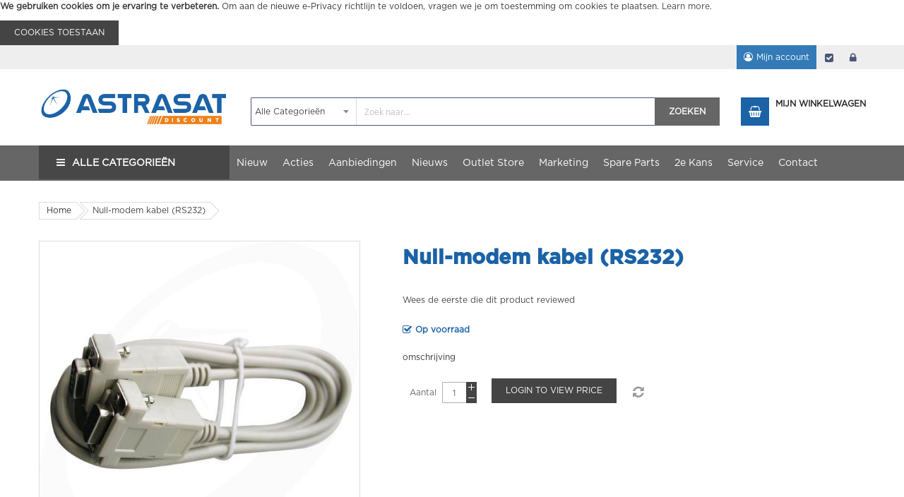

--- FILE ---
content_type: text/html; charset=UTF-8
request_url: https://www.astrasatdiscount.nl/null-modem-kabel.html
body_size: 21587
content:
<!doctype html>
<html lang="nl">
    <head prefix="og: http://ogp.me/ns# fb: http://ogp.me/ns/fb# product: http://ogp.me/ns/product#">
        <script>
    var BASE_URL = 'https\u003A\u002F\u002Fwww.astrasatdiscount.nl\u002F';
    var require = {
        'baseUrl': 'https\u003A\u002F\u002Fwww.astrasatdiscount.nl\u002Fstatic\u002Ffrontend\u002FSm\u002Fmarket_astrasatdiscount\u002Fnl_NL'
    };</script>        <meta charset="utf-8"/>
<meta name="title" content="Null-modem kabel (RS232)"/>
<meta name="description" content=" Seriële Null modem kabel voor het aansluiten aan via RS-232 interface

De kabel heeft een lengte van 1,0m en kan worden aangesloten op een RS-232 poort."/>
<meta name="keywords" content="Astrasat, satelliet, Canal Digitaal"/>
<meta name="robots" content="INDEX,FOLLOW"/>
<meta name="viewport" content="width=device-width, minimum-scale=1.0, maximum-scale=1.0, user-scalable=no"/>
<meta name="format-detection" content="telephone=no"/>
<meta name="" content="default-src &#039;self&#039;;font-src fonts.gstatic.com;style-src &#039;self&#039; fonts.googleapis.com"/>
<meta http-equiv="X-UA-Compatible" content="IE=edge"/>
<title>Null-modem kabel (RS232)</title>
<link  rel="stylesheet" type="text/css"  media="all" href="https://www.astrasatdiscount.nl/static/_cache/merged/caf4a5778a2103d9a9f54e262bde3b8c.css" />
<link  rel="stylesheet" type="text/css"  media="screen and (min-width: 768px)" href="https://www.astrasatdiscount.nl/static/frontend/Sm/market_astrasatdiscount/nl_NL/css/styles-l.css" />
<link  rel="stylesheet" type="text/css"  media="print" href="https://www.astrasatdiscount.nl/static/frontend/Sm/market_astrasatdiscount/nl_NL/css/print.css" />
<link  rel="stylesheet" type="text/css"  media="all" href="https://www.astrasatdiscount.nl/static/frontend/Sm/market_astrasatdiscount/nl_NL/Biztech_Inventorysystem/css/inventorysystem.css" />
<script  type="text/javascript"  src="https://www.astrasatdiscount.nl/static/_cache/merged/5f7c9c945ae2db2c4185b73d0b6470e8.js"></script>
<link  rel="icon" type="image/x-icon" href="https://www.astrasatdiscount.nl/media/favicon/stores/6/Astrasat-Discount-favicon-16x16px.ico" />
<link  rel="shortcut icon" type="image/x-icon" href="https://www.astrasatdiscount.nl/media/favicon/stores/6/Astrasat-Discount-favicon-16x16px.ico" />


<!-- Matomo -->
<script type="text/javascript">
  var _paq = _paq || [];
  /* tracker methods like "setCustomDimension" should be called before "trackPageView" */
  _paq.push(['trackPageView']);
  _paq.push(['enableLinkTracking']);
  (function() {
    var u="//stats.astrasat.nl/";
    _paq.push(['setTrackerUrl', u+'piwik.php']);
    _paq.push(['setSiteId', '2']);
    var d=document, g=d.createElement('script'), s=d.getElementsByTagName('script')[0];
    g.type='text/javascript'; g.async=true; g.defer=true; g.src=u+'piwik.js'; s.parentNode.insertBefore(g,s);
  })();
</script>
<!-- End Matomo Code -->


<!-- Global site tag (gtag.js) - Google Analytics -->

<!-- Global site tag (gtag.js) - Google Analytics -->
<script async src="https://www.googletagmanager.com/gtag/js?id=UA-28910900-3"></script>
<script>
  window.dataLayer = window.dataLayer || [];
  function gtag(){dataLayer.push(arguments);}
  gtag('js', new Date());

  gtag('config', 'UA-28910900-3');
</script>

<!-- heatmap -->
<!--<script>
(function(h,e,a,t,m,p) {
me.createElement(a);m.async=!0;m.src=t;
p=e.getElementsByTagName(a)[0];p.parentNode.insertBefore(m,p);
})(window,document, 'script','https://u.heatmap.it/log.js');
</script> -->        <!-- BEGIN GOOGLE ANALYTICS CODE -->
<script type="text/x-magento-init">
{
    "*": {
        "Magento_GoogleAnalytics/js/google-analytics": {
            "isCookieRestrictionModeEnabled": 1,
            "currentWebsite": 3,
            "cookieName": "user_allowed_save_cookie",
            "ordersTrackingData": [],
            "pageTrackingData": {"optPageUrl":"","isAnonymizedIpActive":false,"accountId":"UA-28910900-3"}        }
    }
}
</script>
<!-- END GOOGLE ANALYTICS CODE -->
    <script type="text/x-magento-init">
        {
            "*": {
                "Magento_PageCache/js/form-key-provider": {}
            }
        }
    </script>
<style>
	@media (min-width: 1260px) {
		.magezon-builder .mgz-container {width: 1260px;}
	}
	</style>
<link rel="stylesheet" type="text/css" media="all" href="https://maxcdn.bootstrapcdn.com/font-awesome/latest/css/font-awesome.min.css">
    <style>.mst-searchautocomplete__item.magento_catalog_product .price {
    display: none;
    font-weight: 600;
    margin-left: 1rem;
}</style>

<link rel="stylesheet" href="https://www.astrasatdiscount.nl/static/frontend/Sm/market/nl_NL/css/config_dealerstra.css"/>
<link rel="stylesheet" href="https://www.astrasatdiscount.nl/static/frontend/Sm/market_astrasatdiscount/nl_NL/css/css-custom.css"/>

<!--CUSTOM CSS-->
<style>
    .col-lg-9.col-md-9.col-left-sidebar {
    -ms-flex: 0 0 100%;
    flex: 0 0 100%;
    max-width: 75%;
}

/*.field.col-mp.mp-6.mp-clear.not-required._required {
    display: block !important;
}

.tig-postnl-field-group.mageplaza.admin__control-fields {
    display: none;
}
*/

label[for=street_2],label[for=street_3],label[for=street_4] {
    width: 100% !important;
    height: 20px !important;
    position: unset !important;
}

.ui-dialog .ui-dialog-content {
    overflow: unset !important;
}

label[for=street_3]::before {
    content: 'Achtervoegsel ';
}

.cookie-status-message {
    display: none;
}

.old-price .price-container.price-final_price.tax.weee .price-including-tax::before {
  content: "AVP :  ";
  font-size: 1.1rem;
display: block;
float: left;
margin-right: 5px;
}

.price-box .old-price .price {
  font-size: 100%;
  color: #151515;
  text-decoration: line-through;
}

.old-price .price-container.price-final_price.tax.weee .price-including-tax::before {
  content: '';
  font-size: 1.1rem;
}

.price-container.price-final_price.tax.weee .price-including-tax .price {
  display: none;
}

.price-container.price-final_price.tax.weee .price-including-tax::before {
  display: none;
}

.old-price .price-container.price-final_price.tax.weee .price-including-tax::before {
  content: "AVP :  ";
  font-size: 1.1rem;
  display: block;
margin-right: 5px;
}

.old-price .price-container.price-final_price.tax.weee .price-including-tax .price {
  display: none;
}
.old-price .price-container.price-final_price.tax.weee .price-including-tax .price {
  display: block;
text-decoration: none;
float: right;
font-size: 1.1rem;
}

.special-price {
  width: 500px;
font-size: 1.1rem;
}

.minimal-price-link {
  font-size: 1.1rem;
}

.items.pages-items {
  margin-top: -30px;
  margin-right: 10px;
}

.stock.available {
  color: green;
  font-weight: bolder;
}</style>

<script>
    require([
        'jquery',
        'jquerypopper',
        'jquerybootstrap',
        'jqueryunveil',
        'yttheme',
        'domReady!'
    ], function ($, Popper) {
                function _runLazyLoad() {
            $("img.lazyload").unveil(0, function () {
                $(this).load(function () {
                    this.classList.remove("lazyload");
                });
            });
        }

        _runLazyLoad();
        $(document).on("afterAjaxLazyLoad", function (event) {
            _runLazyLoad();
        });

            });
</script>


<!--CUSTOM JS-->

<script type="text/javascript">
    require([
        'jquery',
        'domReady!'
    ], function ($) {
        if ($('.breadcrumbs').length == 0) {
            $('body').addClass("no-breadcrumbs");
        }
    });

</script>

<!--LISTING CONFIG-->
<style>

        {
        font-family:
    Aclonica    ;
    }

    @media (min-width: 1200px) {

        .container {
            width: 1170px;
            max-width: 1170px;
        }

        /*==1 COLUMN==*/
    
        .col1-layout .category-product.products-grid .item {
            width: 25%;
        }

        .col1-layout .category-product.products-grid .item:nth-child(4n+1) {
            clear: both;
        }

        /*==2 COLUMNS==*/
    
        .col2-layout .category-product.products-grid .item {
            width: 33.333333333333%;
        }

        .col2-layout .category-product.products-grid .item:nth-child(3n+1) {
            clear: both;
        }

        /*==3 COLUMNS==*/
    
        .col3-layout .category-product.products-grid .item {
            width: 50%;
        }

        .col3-layout .category-product.products-grid .item:nth-child(2n+1) {
            clear: both;
        }
    }

    @media (min-width: 992px) and (max-width: 1199px) {

        /*==1 COLUMN==*/
    
        .col1-layout .category-product.products-grid .item {
            width: 50%;
        }

        .col1-layout .category-product.products-grid .item:nth-child(2n+1) {
            clear: both;
        }

        /*==2 COLUMNS==*/
    
        .col2-layout .category-product.products-grid .item {
            width: 50%;
        }

        .col2-layout .category-product.products-grid .item:nth-child(2n+1) {
            clear: both;
        }

        /*==3 COLUMNS==*/
    
        .col3-layout .category-product.products-grid .item {
            width: 50%;
        }

        .col3-layout .category-product.products-grid .item:nth-child(2n+1) {
            clear: both;
        }
    }

    @media (min-width: 768px) and (max-width: 991px) {

        /*==1 COLUMN==*/
    
        .col1-layout .category-product.products-grid .item {
            width: 50%;
        }

        .col1-layout .category-product.products-grid .item:nth-child(2n+1) {
            clear: both;
        }

        /*==2 COLUMNS==*/
    
        .col2-layout .category-product.products-grid .item {
            width: 50%;
        }

        .col2-layout .category-product.products-grid .item:nth-child(2n+1) {
            clear: both;
        }

        /*==3 COLUMNS==*/
    
        .col3-layout .category-product.products-grid .item {
            width: 50%;
        }

        .col3-layout .category-product.products-grid .item:nth-child(2n+1) {
            clear: both;
        }
    }

    @media (min-width: 481px) and (max-width: 767px) {

        /*==1 COLUMN==*/
    
        .col1-layout .category-product.products-grid .item {
            width: 50%;
        }

        .col1-layout .category-product.products-grid .item:nth-child(2n+1) {
            clear: both;
        }

        /*==2 COLUMNS==*/
    
        .col2-layout .category-product.products-grid .item {
            width: 50%;
        }

        .col2-layout .category-product.products-grid .item:nth-child(2n+1) {
            clear: both;
        }

        /*==3 COLUMNS==*/
    
        .col3-layout .category-product.products-grid .item {
            width: 50%;
        }

        .col3-layout .category-product.products-grid .item:nth-child(2n+1) {
            clear: both;
        }
    }

    @media (max-width: 480px) {

        /*==1 COLUMN==*/
    
        .col1-layout .category-product.products-grid .item {
            width: 100%;
        }

        .col1-layout .category-product.products-grid .item:nth-child(1n+1) {
            clear: both;
        }

        /*==2 COLUMNS==*/
    
        .col2-layout .category-product.products-grid .item {
            width: 100%;
        }

        .col2-layout .category-product.products-grid .item:nth-child(1n+1) {
            clear: both;
        }

        /*==3 COLUMNS==*/
    
        .col3-layout .category-product.products-grid .item {
            width: 100%;
        }

        .col3-layout .category-product.products-grid .item:nth-child(1n+1) {
            clear: both;
        }
    }

</style>

<meta property="og:type" content="product" />
<meta property="og:title"
      content="Null-modem&#x20;kabel&#x20;&#x28;RS232&#x29;" />
<meta property="og:image"
      content="https://www.astrasatdiscount.nl/media/catalog/product/cache/d665ce9e89303f44d06eabd2708132d1/n/u/nullmodemkabel.jpg" />
<meta property="og:description"
      content="omschrijving" />
<meta property="og:url" content="https://www.astrasatdiscount.nl/null-modem-kabel.html" />
    <meta property="product:price:amount" content="4.950111"/>
    <meta property="product:price:currency"
      content="EUR"/>
<script>
	var BFB_PRODUCT_ID = 881</script>    </head>
    <body data-container="body"
          data-mage-init='{"loaderAjax": {}, "loader": { "icon": "https://www.astrasatdiscount.nl/static/frontend/Sm/market_astrasatdiscount/nl_NL/images/loader-2.gif"}}'
        id="html-body" itemtype="http://schema.org/Product" itemscope="itemscope" class="header-1-style home-1-style footer-1-style product-1-style layout-full_width  catalog-product-view product-null-modem-kabel page-layout-1column">
        
<script type="text/x-magento-init">
    {
        "*": {
            "Magento_PageBuilder/js/widget-initializer": {
                "config": {"[data-content-type=\"slider\"][data-appearance=\"default\"]":{"Magento_PageBuilder\/js\/content-type\/slider\/appearance\/default\/widget":false},"[data-content-type=\"map\"]":{"Magento_PageBuilder\/js\/content-type\/map\/appearance\/default\/widget":false},"[data-content-type=\"row\"]":{"Magento_PageBuilder\/js\/content-type\/row\/appearance\/default\/widget":false},"[data-content-type=\"tabs\"]":{"Magento_PageBuilder\/js\/content-type\/tabs\/appearance\/default\/widget":false},"[data-content-type=\"slide\"]":{"Magento_PageBuilder\/js\/content-type\/slide\/appearance\/default\/widget":{"buttonSelector":".pagebuilder-slide-button","showOverlay":"hover","dataRole":"slide"}},"[data-content-type=\"banner\"]":{"Magento_PageBuilder\/js\/content-type\/banner\/appearance\/default\/widget":{"buttonSelector":".pagebuilder-banner-button","showOverlay":"hover","dataRole":"banner"}},"[data-content-type=\"buttons\"]":{"Magento_PageBuilder\/js\/content-type\/buttons\/appearance\/inline\/widget":false},"[data-content-type=\"products\"][data-appearance=\"carousel\"]":{"Magento_PageBuilder\/js\/content-type\/products\/appearance\/carousel\/widget":false}},
                "breakpoints": {"desktop":{"label":"Desktop","stage":true,"default":true,"class":"desktop-switcher","icon":"Magento_PageBuilder::css\/images\/switcher\/switcher-desktop.svg","conditions":{"min-width":"1024px"},"options":{"products":{"default":{"slidesToShow":"5"}}}},"tablet":{"conditions":{"max-width":"1024px","min-width":"768px"},"options":{"products":{"default":{"slidesToShow":"4"},"continuous":{"slidesToShow":"3"}}}},"mobile":{"label":"Mobile","stage":true,"class":"mobile-switcher","icon":"Magento_PageBuilder::css\/images\/switcher\/switcher-mobile.svg","media":"only screen and (max-width: 768px)","conditions":{"max-width":"768px","min-width":"640px"},"options":{"products":{"default":{"slidesToShow":"3"}}}},"mobile-small":{"conditions":{"max-width":"640px"},"options":{"products":{"default":{"slidesToShow":"2"},"continuous":{"slidesToShow":"1"}}}}}            }
        }
    }
</script>

<div class="cookie-status-message" id="cookie-status">
    The store will not work correctly in the case when cookies are disabled.</div>
<script type="text&#x2F;javascript">document.querySelector("#cookie-status").style.display = "none";</script>
<script type="text/x-magento-init">
    {
        "*": {
            "cookieStatus": {}
        }
    }
</script>

<script type="text/x-magento-init">
    {
        "*": {
            "mage/cookies": {
                "expires": null,
                "path": "\u002F",
                "domain": ".www.astrasatdiscount.nl",
                "secure": true,
                "lifetime": "86400"
            }
        }
    }
</script>
    <noscript>
        <div class="message global noscript">
            <div class="content">
                <p>
                    <strong>JavaScript lijkt uitgeschakeld te zijn in jouw browser.</strong>
                    <span>
                        Zet Javascript aan in je browser voor de beste ervaring op onze site.                    </span>
                </p>
            </div>
        </div>
    </noscript>
    <div role="alertdialog"
         tabindex="-1"
         class="message global cookie"
         id="notice-cookie-block">
        <div role="document" class="content" tabindex="0">
            <p>
                <strong>We gebruiken cookies om je ervaring te verbeteren.</strong>
                <span>Om aan de nieuwe e-Privacy richtlijn te voldoen, vragen we je om toestemming om cookies te plaatsen.                </span>
                <a href="https://www.astrasatdiscount.nl/privacy-policy-cookie-restriction-mode/">Learn more</a>.            </p>
            <div class="actions">
                <button id="btn-cookie-allow" class="action allow primary">
                    <span>Cookies toestaan</span>
                </button>
            </div>
        </div>
    </div>
    <script type="text&#x2F;javascript">var elemGZOZW5nX = document.querySelector('div#notice-cookie-block');
if (elemGZOZW5nX) {
elemGZOZW5nX.style.display = 'none';
}</script>    <script type="text/x-magento-init">
        {
            "#notice-cookie-block": {
                "cookieNotices": {
                    "cookieAllowButtonSelector": "#btn-cookie-allow",
                    "cookieName": "user_allowed_save_cookie",
                    "cookieValue": {"3":1},
                    "cookieLifetime": 31536000,
                    "noCookiesUrl": "https\u003A\u002F\u002Fwww.astrasatdiscount.nl\u002Fcookie\u002Findex\u002FnoCookies\u002F"
                }
            }
        }
    </script>

<script>
    window.cookiesConfig = window.cookiesConfig || {};
    window.cookiesConfig.secure = true;
</script><script>    require.config({
        map: {
            '*': {
                wysiwygAdapter: 'mage/adminhtml/wysiwyg/tiny_mce/tinymce5Adapter'
            }
        }
    });</script><script>
    require.config({
        paths: {
            googleMaps: 'https\u003A\u002F\u002Fmaps.googleapis.com\u002Fmaps\u002Fapi\u002Fjs\u003Fv\u003D3\u0026key\u003D'
        },
        config: {
            'Magento_PageBuilder/js/utils/map': {
                style: ''
            },
            'Magento_PageBuilder/js/content-type/map/preview': {
                apiKey: '',
                apiKeyErrorMessage: 'You\u0020must\u0020provide\u0020a\u0020valid\u0020\u003Ca\u0020href\u003D\u0027https\u003A\u002F\u002Fwww.astrasatdiscount.nl\u002Fadminhtml\u002Fsystem_config\u002Fedit\u002Fsection\u002Fcms\u002F\u0023cms_pagebuilder\u0027\u0020target\u003D\u0027_blank\u0027\u003EGoogle\u0020Maps\u0020API\u0020key\u003C\u002Fa\u003E\u0020to\u0020use\u0020a\u0020map.'
            },
            'Magento_PageBuilder/js/form/element/map': {
                apiKey: '',
                apiKeyErrorMessage: 'You\u0020must\u0020provide\u0020a\u0020valid\u0020\u003Ca\u0020href\u003D\u0027https\u003A\u002F\u002Fwww.astrasatdiscount.nl\u002Fadminhtml\u002Fsystem_config\u002Fedit\u002Fsection\u002Fcms\u002F\u0023cms_pagebuilder\u0027\u0020target\u003D\u0027_blank\u0027\u003EGoogle\u0020Maps\u0020API\u0020key\u003C\u002Fa\u003E\u0020to\u0020use\u0020a\u0020map.'
            },
        }
    });
</script>

<script>
    require.config({
        shim: {
            'Magento_PageBuilder/js/utils/map': {
                deps: ['googleMaps']
            }
        }
    });
</script>
    <script>
        require([
                'jquery',
                'Mirasvit_SearchAutocomplete/js/autocomplete',
                'Mirasvit_SearchAutocomplete/js/typeahead',
            ], function ($, autocomplete, typeahead) {
                var selector = 'input#search, input#mobile_search, .minisearch input[type="text"]';

                $(document).ready(function () {
                    $('#search_mini_form').prop("minSearchLength", 10000);

                    const $input = $(selector);

                    $input.each(function (index, searchInput) {
                                                new autocomplete($(searchInput)).init({"query":"","priceFormat":{"pattern":"\u20ac\u00a0%s","precision":2,"requiredPrecision":2,"decimalSymbol":",","groupSymbol":".","groupLength":3,"integerRequired":false},"minSearchLength":3,"url":"https:\/\/www.astrasatdiscount.nl\/searchautocomplete\/ajax\/suggest\/","storeId":"6","delay":300,"isAjaxCartButton":false,"layout":"","popularTitle":"Popular Suggestions","popularSearches":["Amiko","Ipcam","Amiko home","Amiko+home","Xsarius"],"isTypeaheadEnabled":false,"typeaheadUrl":"https:\/\/www.astrasatdiscount.nl\/searchautocomplete\/ajax\/typeahead\/","minSuggestLength":2,"currency":"EUR","limit":12});
                    });
                });
            }
        );
    </script>

    <script id="searchAutocompletePlaceholder" type="text/x-custom-template">
    <div class="mst-searchautocomplete__autocomplete">
        <div class="mst-searchautocomplete__spinner">
            <div class="spinner-item spinner-item-1"></div>
            <div class="spinner-item spinner-item-2"></div>
            <div class="spinner-item spinner-item-3"></div>
            <div class="spinner-item spinner-item-4"></div>
        </div>

        <div class="mst-searchautocomplete__close">&times;</div>
    </div>
</script>

<script id="searchAutocompleteWrapper" type="text/x-custom-template">
    <div class="mst-searchautocomplete__wrapper">
        <div data-bind="visible: result().noResults == false">
            <div data-bind="foreach: { data: result().indexes, as: 'index' }">
                <div data-bind="visible: index.totalItems, attr: {class: 'mst-searchautocomplete__index ' + index.identifier}">
                    <div class="mst-searchautocomplete__index-title">
                        <span data-bind="text: index.title"></span>
                        <span data-bind="visible: index.isShowTotals">
                            (<span data-bind="text: index.totalItems"></span>)
                        </span>
                    </div>

                    <ul data-bind="foreach: { data: index.items, as: 'item' }">
                        <li data-bind="
                            template: { name:index.identifier, data: item },
                            attr: {class: 'mst-searchautocomplete__item ' + index.identifier},
                            event: { mouseover: $parents[1].onMouseOver, mouseout: $parents[1].onMouseOut, mousedown: $parents[1].onClick },
                            css: {_active: $data.isActive}">
                        </li>
                    </ul>
                </div>
            </div>

            <div class="mst-searchautocomplete__show-all" data-bind="visible: result().urlAll && result().totalItems > 0">
                <a data-bind="attr: { href: result().urlAll }">
                    <span data-bind="text: result().textAll"></span>
                </a>
            </div>
        </div>

        <div class="mst-searchautocomplete__empty-result" data-bind="visible: result().noResults == true && !loading()">
            <span data-bind="text: result().textEmpty"></span>
        </div>
    </div>
</script>

<script id="popular" type="text/x-custom-template">
    <a class="title" data-bind="text: query"></a>
</script>

<script id="magento_search_query" type="text/x-custom-template">
    <a class="title" data-bind="text: query_text, attr: {href: url}, highlight"></a> <span class="num_results" data-bind="text: num_results"></span>
</script>

<script id="magento_catalog_product" type="text/x-custom-template">
    <!-- ko if: image -->
    <a rel="noreferrer" data-bind="attr: {href: url}">
        <div class="mst-product-image-wrapper"><img data-bind="attr: {src: image}"/></div>
    </a>
    <!-- /ko -->

    <div class="meta">
        <div class="title">
            <a rel="noreferrer" data-bind="html: name, attr: {href: url}, highlight"></a>

            <!-- ko if: sku -->
            <span class="sku" data-bind="text: sku, highlight"></span>
            <!-- /ko -->
        </div>

        <!-- ko if: description -->
        <div class="description" data-bind="text: description, highlight"></div>
        <!-- /ko -->

        <!-- ko if: rating -->
        <div data-bind="html: rating"></div>
        <!-- /ko -->

        <!-- ko if: stock_status -->
        <span class="stock_status" data-bind="text: stock_status, processStockStatus"></span>
        <!-- /ko -->

        <div class="to-cart" data-bind="visible: cart.visible">
            <a class="action primary mst__add_to_cart" data-bind="attr: { _href: cart.url }">
                <span data-bind="html: cart.label"></span>
            </a>
        </div>
    </div>

    <div class="store">
        <div data-bind="html: price" class="price"></div>
    </div>
</script>

<script id="magento_catalog_categoryproduct" type="text/x-custom-template">
    <a class="title" data-bind="text: name, attr: {href: url}, highlight"></a>
</script>

<script id="magento_catalog_category" type="text/x-custom-template">
    <a class="title" data-bind="text: name, attr: {href: url}, highlight"></a>
</script>

<script id="magento_cms_page" type="text/x-custom-template">
    <a class="title" data-bind="text: name, attr: {href: url}, highlight"></a>
</script>

<script id="magento_catalog_attribute" type="text/x-custom-template">
    <a class="title" data-bind="text: name, attr: {href: url}, highlight"></a>
</script>

<script id="magento_catalog_attribute_2" type="text/x-custom-template">
    <a class="title" data-bind="text: name, attr: {href: url}, highlight"></a>
</script>

<script id="magento_catalog_attribute_3" type="text/x-custom-template">
    <a class="title" data-bind="text: name, attr: {href: url}, highlight"></a>
</script>

<script id="magento_catalog_attribute_4" type="text/x-custom-template">
    <a class="title" data-bind="text: name, attr: {href: url}, highlight"></a>
</script>

<script id="magento_catalog_attribute_5" type="text/x-custom-template">
    <a class="title" data-bind="text: name, attr: {href: url}, highlight"></a>
</script>

<script id="mirasvit_kb_article" type="text/x-custom-template">
    <a class="title" data-bind="text: name, attr: {href: url}, highlight"></a>
</script>

<script id="external_wordpress_post" type="text/x-custom-template">
    <a class="title" data-bind="text: name, attr: {href: url}, highlight"></a>
</script>

<script id="amasty_blog_post" type="text/x-custom-template">
    <a class="title" data-bind="text: name, attr: {href: url}, highlight"></a>
</script>

<script id="amasty_faq_question" type="text/x-custom-template">
    <a class="title" data-bind="text: name, attr: {href: url}, highlight"></a>
</script>

<script id="magefan_blog_post" type="text/x-custom-template">
    <a class="title" data-bind="text: name, attr: {href: url}, highlight"></a>
</script>

<script id="mageplaza_blog_post" type="text/x-custom-template">
    <a class="title" data-bind="text: name, attr: {href: url}, highlight"></a>
</script>

<script id="aheadworks_blog_post" type="text/x-custom-template">
    <a class="title" data-bind="text: name, attr: {href: url}, highlight"></a>
</script>

<script id="mirasvit_blog_post" type="text/x-custom-template">
    <a class="title" data-bind="text: name, attr: {href: url}, highlight"></a>
</script>

<script id="mirasvit_gry_registry" type="text/x-custom-template">
    <a class="title" data-bind="text: title, attr: {href: url}, highlight"></a>
    <p data-bind="text: name, highlight"></p>
</script>

<script id="ves_blog_post" type="text/x-custom-template">
    <a class="title" data-bind="text: name, attr: {href: url}, highlight"></a>
</script>

<script id="fishpig_glossary_word" type="text/x-custom-template">
    <a class="title" data-bind="text: name, attr: {href: url}, highlight"></a>
</script>

<script id="blackbird_contentmanager_content" type="text/x-custom-template">
    <a class="title" data-bind="text: name, attr: {href: url}, highlight"></a>
</script>

<script id="mirasvit_brand_page" type="text/x-custom-template">
    <a class="title" data-bind="text: name, attr: {href: url}, highlight"></a>
</script>

    <style>#searchbox_autocomplete {display:none !important;}</style>
<div class="page-wrapper"><div class="header-container header-style-1">
    <div class="header-top">
        <div class="container">
            <div class="row row-topheader">
                <div class="col-lg-5 col-md-5 language-currency-top">
                    <div class="language-wrapper">
</div>                                    </div>

                <div class="col-lg-7 col-md-7 header-top-links">
                    <div class="toplinks-wrapper"><ul class="header links"><li class="myaccount-link">
    <a href="https://www.astrasatdiscount.nl/customer/account/"
       title="Mijn account">Mijn account</a>
</li><li class="checkout-link">
    <a href="https://www.astrasatdiscount.nl/onestepcheckout/"
       title="Afrekenen">Afrekenen</a>
</li><li class="link authorization-link" data-label="of">
    <a href="https://www.astrasatdiscount.nl/customer/account/login/referer/aHR0cHM6Ly93d3cuYXN0cmFzYXRkaXNjb3VudC5ubC9udWxsLW1vZGVtLWthYmVsLmh0bWw%2C/"        >login</a>
</li>
</ul></div>                </div>
            </div>
        </div>
    </div>

    <div class="header-middle">
        <div class="container">
            <div class="row">
                <div class="col-lg-3 logo-header">
                    <div class="logo-wrapper">
            <h2 class="logo-content">
                        <strong class="logo-text">
                Astrasat            </strong>
            <strong class="logo">
                <a class="logo" href="https://www.astrasatdiscount.nl/" title="Astrasat">
                    <img src="https://www.astrasatdiscount.nl/media/logo/stores/6/Astrasat-Discount-header-logo-2000x444px3_1.png"
                         title="Astrasat"
                         alt="Astrasat"
                        width="142"                        height="42"                    />

                </a>
            </strong>
                </h2>
</div>

                </div>

                <div class="col-lg-9 header-middle-right">
                    <div class="middle-right-content">
                        <div class="searchbox-header">
                            <div class="search-wrapper">
<div id="sm_searchbox6196576731769924534" class="sm-searchbox">
    

    <div class="sm-searchbox-content">
        <form class="form minisearch" id="searchbox_mini_form" action="https://www.astrasatdiscount.nl/catalogsearch/result/" method="get">
            <div class="field searchbox">
                <div class="control">
                    <select class="cat searchbox-cat" name="cat">
                        <option value="">Alle Categorie&euml;n</option>
                                            </select>

                    <input id="searchbox"
                           data-mage-init='{"quickSearch":{
									"formSelector":"#searchbox_mini_form",
									"url":"https://www.astrasatdiscount.nl/search/ajax/suggest/",
									"destinationSelector":"#searchbox_autocomplete"}
							   }'
                           type="text"
                           name="q"
                           placeholder="Zoek naar..."
                           class="input-text input-searchbox"
                           maxlength="128"
                           role="combobox"
                           aria-haspopup="false"
                           aria-expanded="true"
                           aria-autocomplete="both"
                           autocomplete="off"/>
                    <div id="searchbox_autocomplete" class="search-autocomplete"></div>
                    
                </div>
            </div>
            <div class="actions">
                <button type="submit" title="Zoeken" class="btn-searchbox">
						<span>Zoeken</span>
                </button>
            </div>
        </form>
    </div>

            <div class="sm-searchbox-popular">
            <div class="sm-searchbox-popular-title">Top Search:</div>
            <div class="sm-searchbox-keyword">
                                    <ul class="sm-searchbox-keyword-list">
                                                    <li>
                                <a href="https://www.astrasatdiscount.nl/catalogsearch/result/?q=amiko">amiko</a>
                            </li>
                                                    <li>
                                <a href="https://www.astrasatdiscount.nl/catalogsearch/result/?q=amiko%2Bhome">amiko+home</a>
                            </li>
                                                    <li>
                                <a href="https://www.astrasatdiscount.nl/catalogsearch/result/?q=Amiko+home">Amiko home</a>
                            </li>
                                                    <li>
                                <a href="https://www.astrasatdiscount.nl/catalogsearch/result/?q=IPCAM">IPCAM</a>
                            </li>
                                                    <li>
                                <a href="https://www.astrasatdiscount.nl/catalogsearch/result/?q=xsarius">xsarius</a>
                            </li>
                        
                                                    <li>
                                <a class="sm-searchbox-more" data-ajaxmore="https://www.astrasatdiscount.nl/searchbox/index/ajax"
                                   data-count="5">More++</a>
                            </li>
                                            </ul>
                            </div>
        </div>
                <div class="sm-searchbox-advanced">
            <a href="https://www.astrasatdiscount.nl/catalogsearch/advanced">Advanced ++</a>
        </div>
    
    </div>


<script type="text/javascript">
    require([
        'jquery'
    ], function ($) {
        var searchbox = $('#sm_searchbox6196576731769924534');
        var firt_load = 5;

        clickMore($('.sm-searchbox-more', searchbox));

        function clickMore(more) {
            more.click(function () {
                var that = $(this);
                var sb_ajaxurl = that.attr('data-ajaxmore');
                var count = that.attr('data-count');
                count = parseInt(count);
                if (firt_load >= count) {
                    count = count + parseInt(firt_load);
                }
                $.ajax({
                    type: 'POST',
                    url: sb_ajaxurl,
                    data: {
                        is_ajax: 1,
                        count_term: count
                    },
                    success: function (data) {
                        $('.sm-searchbox-keyword', searchbox).html(data.htm);
                        clickMore($('a.sm-searchbox-more', searchbox));
                        $('a.sm-searchbox-more', searchbox).attr({
                            'data-count': count + parseInt(firt_load)
                        });
                    },
                    dataType: 'json'
                });
            });
        }

    });
</script></div>                        </div>

                        <div class="minicart-header">
                            <div class="minicart-content">
                                <div class="cart-wrapper">
<div data-block="minicart" class="minicart-wrapper">
    <a class="action showcart" href="https://www.astrasatdiscount.nl/checkout/cart/"
       data-bind="scope: 'minicart_content'">
        <span class="text">Mijn winkelwagen</span>
        <span class="counter qty empty"
              data-bind="css: { empty: !!getCartParam('summary_count') == false && !isLoading() },
               blockLoader: isLoading">
            <span class="counter-number"><!-- ko text: getCartParam('summary_count') --><!-- /ko --></span>
            <span class="counter-label">
            <!-- ko if: getCartParam('summary_count') -->
                <!-- ko text: getCartParam('summary_count') --><!-- /ko -->
                <!-- ko i18n: 'items' --><!-- /ko -->
            <!-- /ko -->
            </span>
        </span>
    </a>
            <div class="block block-minicart"
             data-role="dropdownDialog"
             data-mage-init='{"dropdownDialog":{
                "appendTo":"[data-block=minicart]",
                "triggerTarget":".showcart",
                "timeout": "2000",
                "closeOnMouseLeave": false,
                "closeOnEscape": true,
                "triggerClass":"active",
                "parentClass":"active",
                "buttons":[]}}'>
            <div id="minicart-content-wrapper" data-bind="scope: 'minicart_content'">
                <!-- ko template: getTemplate() --><!-- /ko -->
            </div>
                    </div>
        <script>window.checkout = {"shoppingCartUrl":"https:\/\/www.astrasatdiscount.nl\/checkout\/cart\/","checkoutUrl":"https:\/\/www.astrasatdiscount.nl\/onestepcheckout\/","updateItemQtyUrl":"https:\/\/www.astrasatdiscount.nl\/checkout\/sidebar\/updateItemQty\/","removeItemUrl":"https:\/\/www.astrasatdiscount.nl\/checkout\/sidebar\/removeItem\/","imageTemplate":"Magento_Catalog\/product\/image_with_borders","baseUrl":"https:\/\/www.astrasatdiscount.nl\/","minicartMaxItemsVisible":100,"websiteId":"3","maxItemsToDisplay":10,"storeId":"6","storeGroupId":"3","customerLoginUrl":"https:\/\/www.astrasatdiscount.nl\/customer\/account\/login\/referer\/aHR0cHM6Ly93d3cuYXN0cmFzYXRkaXNjb3VudC5ubC9udWxsLW1vZGVtLWthYmVsLmh0bWw%2C\/","isRedirectRequired":false,"autocomplete":"off","captcha":{"user_login":{"isCaseSensitive":true,"imageHeight":50,"imageSrc":"","refreshUrl":"https:\/\/www.astrasatdiscount.nl\/captcha\/refresh\/","isRequired":false,"timestamp":1769924534}}}</script>    <script type="text/x-magento-init">
    {
        "[data-block='minicart']": {
            "Magento_Ui/js/core/app": {"components":{"minicart_content":{"children":{"subtotal.container":{"children":{"subtotal":{"children":{"subtotal.totals":{"config":{"display_cart_subtotal_incl_tax":1,"display_cart_subtotal_excl_tax":0,"template":"Magento_Tax\/checkout\/minicart\/subtotal\/totals"},"children":{"subtotal.totals.msrp":{"component":"Magento_Msrp\/js\/view\/checkout\/minicart\/subtotal\/totals","config":{"displayArea":"minicart-subtotal-hidden","template":"Magento_Msrp\/checkout\/minicart\/subtotal\/totals"}}},"component":"Magento_Tax\/js\/view\/checkout\/minicart\/subtotal\/totals"}},"component":"uiComponent","config":{"template":"Magento_Checkout\/minicart\/subtotal"}}},"component":"uiComponent","config":{"displayArea":"subtotalContainer"}},"item.renderer":{"component":"Magento_Checkout\/js\/view\/cart-item-renderer","config":{"displayArea":"defaultRenderer","template":"Magento_Checkout\/minicart\/item\/default"},"children":{"item.image":{"component":"Magento_Catalog\/js\/view\/image","config":{"template":"Magento_Catalog\/product\/image","displayArea":"itemImage"}},"checkout.cart.item.price.sidebar":{"component":"uiComponent","config":{"template":"Magento_Checkout\/minicart\/item\/price","displayArea":"priceSidebar"}}}},"extra_info":{"component":"uiComponent","config":{"displayArea":"extraInfo"}},"promotion":{"component":"uiComponent","config":{"displayArea":"promotion"}}},"config":{"itemRenderer":{"default":"defaultRenderer","simple":"defaultRenderer","virtual":"defaultRenderer"},"template":"Magento_Checkout\/minicart\/content"},"component":"Magento_Checkout\/js\/view\/minicart"}},"types":[]}        },
        "*": {
            "Magento_Ui/js/block-loader": "https\u003A\u002F\u002Fwww.astrasatdiscount.nl\u002Fstatic\u002Ffrontend\u002FSm\u002Fmarket_astrasatdiscount\u002Fnl_NL\u002Fimages\u002Floader\u002D1.gif"
        }
    }
    </script> 
</div>  
</div>                            </div>
                        </div>
                    </div>
                </div>
            </div>
        </div>
    </div>

    <div class="header-bottom">
        <div class="container">
            <div class="row">
                <div class="col-lg-3 col-md-3 sidebar-megamenu">
                    <div class="megamenu-content-sidebar">
                        <div class="btn-megamenu">
                            <a href="javascript:void(0)"
                               title="Alle Categorie&euml;n">Alle Categorie&euml;n</a>
                        </div>

                        <div class="menu-ver-content">
                            <div class="navigation-megamenu-wrapper">    
        <nav class="sm_megamenu_wrapper_vertical_menu sambar" id="sm_megamenu_menu697ee7b6eb86b"
         data-sam="20057388941769924534">
        <div class="sambar-inner">
					<span class="btn-sambar" data-sapi="collapse" data-href="#sm_megamenu_menu697ee7b6eb86b">
						<span class="icon-bar"></span>
						<span class="icon-bar"></span>
						<span class="icon-bar"></span>
					</span>
            <div class="mega-content">
                <ul class="vertical-type sm-megamenu-hover sm_megamenu_menu sm_megamenu_menu_black" data-jsapi="on">

                                                                    <li class="other-toggle 							sm_megamenu_lv1 sm_megamenu_drop parent    ">
                            <a class="sm_megamenu_head sm_megamenu_drop "
                               href="https://www.astrasatdiscount.nl/catalog/category/view/s/digitale-ontvangers/id/4/"                                id="sm_megamenu_400">
                                                                    <span class="sm_megamenu_icon sm_megamenu_nodesc">
														                                        <span class="sm_megamenu_title">Digitale ontvangers</span>
																			</span>
                            </a>
                                                                                                                                        <li class="other-toggle 							sm_megamenu_lv1 sm_megamenu_drop parent    ">
                            <a class="sm_megamenu_head sm_megamenu_drop "
                               href="https://www.astrasatdiscount.nl/catalog/category/view/s/mediaspeler/id/155/"                                id="sm_megamenu_401">
                                                                    <span class="sm_megamenu_icon sm_megamenu_nodesc">
														                                        <span class="sm_megamenu_title">Mediaspelers</span>
																			</span>
                            </a>
                                                                                                                                        <li class="other-toggle 							sm_megamenu_lv1 sm_megamenu_drop parent    ">
                            <a class="sm_megamenu_head sm_megamenu_drop "
                               href="https://www.astrasatdiscount.nl/catalog/category/view/s/digitenne/id/137/"                                id="sm_megamenu_405">
                                                                    <span class="sm_megamenu_icon sm_megamenu_nodesc">
														                                        <span class="sm_megamenu_title">Digitenne</span>
																			</span>
                            </a>
                                                                                                                                        <li class="other-toggle 							sm_megamenu_lv1 sm_megamenu_drop parent    ">
                            <a class="sm_megamenu_head sm_megamenu_drop "
                               href="https://www.astrasatdiscount.nl/catalog/category/view/s/abonnementen-smartcards/id/19/"                                id="sm_megamenu_413">
                                                                    <span class="sm_megamenu_icon sm_megamenu_nodesc">
														                                        <span class="sm_megamenu_title">Abonnementen</span>
																			</span>
                            </a>
                                                                                                                                        <li class="other-toggle 							sm_megamenu_lv1 sm_megamenu_drop parent    ">
                            <a class="sm_megamenu_head sm_megamenu_drop "
                               href="https://www.astrasatdiscount.nl/catalog/category/view/s/afstandsbediening/id/80/"                                id="sm_megamenu_402">
                                                                    <span class="sm_megamenu_icon sm_megamenu_nodesc">
														                                        <span class="sm_megamenu_title">Afstandsbedieningen</span>
																			</span>
                            </a>
                                                                                                                                        <li class="other-toggle 							sm_megamenu_lv1 sm_megamenu_drop parent    ">
                            <a class="sm_megamenu_head sm_megamenu_drop "
                               href="https://www.astrasatdiscount.nl/catalog/category/view/s/draadloos-wireless/id/72/"                                id="sm_megamenu_410">
                                                                    <span class="sm_megamenu_icon sm_megamenu_nodesc">
														                                        <span class="sm_megamenu_title">Netwerk / Wireless</span>
																			</span>
                            </a>
                                                                                                                                        <li class="other-toggle 							sm_megamenu_lv1 sm_megamenu_drop parent    ">
                            <a class="sm_megamenu_head sm_megamenu_drop "
                               href="https://www.astrasatdiscount.nl/catalog/category/view/s/antenne-schotels/id/47/"                                id="sm_megamenu_403">
                                                                    <span class="sm_megamenu_icon sm_megamenu_nodesc">
														                                        <span class="sm_megamenu_title">Antenne schotels</span>
																			</span>
                            </a>
                                                                                                                                        <li class="other-toggle 							sm_megamenu_lv1 sm_megamenu_drop parent    ">
                            <a class="sm_megamenu_head sm_megamenu_drop "
                               href="https://www.astrasatdiscount.nl/catalog/category/view/s/lnb-s-sat/id/21/"                                id="sm_megamenu_404">
                                                                    <span class="sm_megamenu_icon sm_megamenu_nodesc">
														                                        <span class="sm_megamenu_title">LNB's</span>
																			</span>
                            </a>
                                                                                                                                        <li class="other-toggle 							sm_megamenu_lv1 sm_megamenu_drop parent    ">
                            <a class="sm_megamenu_head sm_megamenu_drop "
                               href="https://www.astrasatdiscount.nl/catalog/category/view/s/meet-apparatuur/id/50/"                                id="sm_megamenu_430">
                                                                    <span class="sm_megamenu_icon sm_megamenu_nodesc">
														                                        <span class="sm_megamenu_title">Meetapparatuur</span>
																			</span>
                            </a>
                                                                                                                                        <li class="other-toggle 							sm_megamenu_lv1 sm_megamenu_drop parent    ">
                            <a class="sm_megamenu_head sm_megamenu_drop "
                               href="https://www.astrasatdiscount.nl/catalog/category/view/s/televisies/id/11/"                                id="sm_megamenu_406">
                                                                    <span class="sm_megamenu_icon sm_megamenu_nodesc">
														                                        <span class="sm_megamenu_title">Televisie</span>
																			</span>
                            </a>
                                                                                                                                        <li class="other-toggle 							sm_megamenu_lv1 sm_megamenu_drop parent    ">
                            <a class="sm_megamenu_head sm_megamenu_drop "
                               href="https://www.astrasatdiscount.nl/beveiligingscamera.html"                                id="sm_megamenu_465">
                                                                    <span class="sm_megamenu_icon sm_megamenu_nodesc">
														                                        <span class="sm_megamenu_title">Beveiligingscamera's</span>
																			</span>
                            </a>
                                                                                                                                        <li class="other-toggle 							sm_megamenu_lv1 sm_megamenu_drop parent    ">
                            <a class="sm_megamenu_head sm_megamenu_drop "
                               href="https://www.astrasatdiscount.nl/smart-home.html"                                id="sm_megamenu_470">
                                                                    <span class="sm_megamenu_icon sm_megamenu_nodesc">
														                                        <span class="sm_megamenu_title">Smart Home</span>
																			</span>
                            </a>
                                                                                                                                        <li class="other-toggle 							sm_megamenu_lv1 sm_megamenu_drop parent    ">
                            <a class="sm_megamenu_head sm_megamenu_drop sm_megamenu_haschild"
                               href="javascript:void(0)"                                id="sm_megamenu_411">
                                                                    <span class="sm_megamenu_icon sm_megamenu_nodesc">
														                                        <span class="sm_megamenu_title">Accessoires</span>
																			</span>
                            </a>
                                                                                                                            <div class="sm-megamenu-child sm_megamenu_dropdown_6columns  ">
                                                                                    <div class="sm_megamenu_title">
                                                <span>Accessoires</span></div>
                                                                                <div class="sm_megamenu_content"><div style="padding-left:20px;">
<table  border="0" cellspacing="10" cellpadding="5">
  <tr>
	<td> <a href="/catalog/category/view/s/losse-tuners/id/100/">Losse tuners</a></td>
	<td> <a href="/catalog/category/view/s/lnb-houders/id/82/">LBN houders</a></td>
	<td> <a href="/catalog/category/view/s/opslag-geheugen/id/134/">Connectoren</a></td>
	<td> <a href="/catalog/category/view/s/motoren&amp;Positioners/id/77/">Motoren & Positioners</a></td>
  </tr>
	<tr>
	<td> <a href="/catalog/category/view/s/ci-ca-modules/id/20/">CI / CA Modules</a></td>
	<td> <a href="/catalog/category/view/s/switches/id/83/">Switches & Splitters</a></td>
    <td> <a href="/catalog/category/view/s/bevestigingsmateriaal/id/51/">Bevestigingsmateriaal</a></td>
	<td> <a href="/catalog/category/view/s/programmers/id/127/">Programmers</a></td>

  </tr>
	<tr>
	<td> <a href="/catalog/category/view/s/infrarood/id/122/">Infrarood</a></td>
	<td> <a href="/catalog/category/view/s/kabels/id/52/">Kabels</a></td>
	<td> <a href="/catalog/category/view/s/installatie-materiaal/id/49/">Installatiemateriaal</a></td>
	<td> <a href="/catalog/category/view/s/computertv-ontvangers/id/116/">Computer TV ontvangers</a></td>
  </tr>
		<td> <a href="/catalog/category/view/s/tv-steunen/id/140/">Digitale radio's (DAB)</a></td>
	<tr>
	<td> <a href="/catalog/category/view/s/opslag-geheugen/id/60/">Opslaggeheugen / HDD</a></td>
	  	<td> <a href="/catalog/category/view/s/versterkers/id/68/">Versterkers</a></td>
		<td> <a href="/catalog/category/view/s/tv-steunen/id/136/">TV Steunen</a></td>
  </tr>
</table>
</div></div>
                                    </div>
                                    <span class="btn-submobile"></span>
                                                                                <li class="other-toggle 							sm_megamenu_lv1 sm_megamenu_drop parent    ">
                            <a class="sm_megamenu_head sm_megamenu_drop "
                               href="https://www.astrasatdiscount.nl/catalog/category/view/s/campingassortiment/id/141/"                                id="sm_megamenu_408">
                                                                    <span class="sm_megamenu_icon sm_megamenu_nodesc">
														                                        <span class="sm_megamenu_title">Campingassortiment</span>
																			</span>
                            </a>
                                                                                                                                        <li class="other-toggle 							sm_megamenu_lv1 sm_megamenu_drop parent    ">
                            <a class="sm_megamenu_head sm_megamenu_drop "
                               href="https://www.astrasatdiscount.nl/catalog/category/view/s/complete-sets/id/132/"                                id="sm_megamenu_407">
                                                                    <span class="sm_megamenu_icon sm_megamenu_nodesc">
														                                        <span class="sm_megamenu_title">Complete sets</span>
																			</span>
                            </a>
                                                                                                        </ul>
            </div>

                            <div class="more-w">
                    <span class="more-view">More Categories</span>
                </div>
                    </div>
    </nav>

<script type="text/javascript">
    require(["jquery", "mage/template"], function ($) {
        var menu_width = $('.sm_megamenu_wrapper_horizontal_menu').width();
        $('.sm_megamenu_wrapper_horizontal_menu .sm_megamenu_menu > li > div').each(function () {
            $this = $(this);
            var lv2w = $this.width();
            var lv2ps = $this.position();
            var lv2psl = $this.position().left;
            var sw = lv2w + lv2psl;
            if (sw > menu_width) {
                $this.css({'right': '0'});
            }
        });
        var _item_active = $('div.sm_megamenu_actived');
        if (_item_active.length) {
            _item_active.each(function () {
                var _self = $(this), _parent_active = _self.parents('.sm_megamenu_title'),
                    _level1 = _self.parents('.sm_megamenu_lv1');
                if (_parent_active.length) {
                    _parent_active.each(function () {
                        if (!$(this).hasClass('sm_megamenu_actived'))
                            $(this).addClass('sm_megamenu_actived');
                    });
                }

                if (_level1.length && !_level1.hasClass('sm_megamenu_actived')) {
                    _level1.addClass('sm_megamenu_actived');
                }
            });
        }
    });
</script>

<script type="text/javascript">
    require([
        'jquery',
        'domReady!'
    ], function ($) {
        var limit;
        limit = 13;
        
        
        var i;
        i = 0;
        var items;
        items = $('.sm_megamenu_wrapper_vertical_menu .sm_megamenu_menu > li').length;

        if (items > limit) {
            $('.sm_megamenu_wrapper_vertical_menu .sm_megamenu_menu > li').each(function () {
                i++;
                if (i > limit) {
                    $(this).css('display', 'none');
                }
            });

            $('.sm_megamenu_wrapper_vertical_menu .sambar-inner .more-w > .more-view').click(function () {
                if ($(this).hasClass('open')) {
                    i = 0;
                    $('.sm_megamenu_wrapper_vertical_menu .sm_megamenu_menu > li').each(function () {
                        i++;
                        if (i > limit) {
                            $(this).slideUp(200);
                        }
                    });
                    $(this).removeClass('open');
                    $('.more-w').removeClass('active-i');
                    $(this).html('More Categories');
                } else {
                    i = 0;
                    $('.sm_megamenu_wrapper_vertical_menu ul.sm_megamenu_menu > li').each(function () {
                        i++;
                        if (i > limit) {
                            $(this).slideDown(200);
                        }
                    });
                    $(this).addClass('open');
                    $('.more-w').addClass('active-i');
                    $(this).html('Close Menu');
                }
            });

        } else {
            $(".more-w").css('display', 'none');
        }

    });
</script></div>                        </div>
                    </div>

                    <div class="navigation-mobile-container">
                        

<div class="nav-mobile-container sidebar-type">
		<div class="btn-mobile">
			<a id="sidebar-button" class="button-mobile sidebar-nav" title="Categorie&euml;n"><i class="fa fa-bars"></i><span class="hidden">Categorie&euml;n</span></a>
		</div>
		<nav class="navigation-mobile">
				<ul class="sm-megamenu-hover sm_megamenu_menu sm_megamenu_menu_black" data-jsapi="on">

<li class="other-toggle sm_megamenu_lv1 sm_megamenu_drop parent"> <a class="sm_megamenu_head sm_megamenu_drop " href="https://www.astrasatdiscount.nl/catalog/category/view/s/digitale-ontvangers/id/4/" id="sm_megamenu_361"> <span class="sm_megamenu_icon sm_megamenu_nodesc"> <span class="sm_megamenu_title">Digitale ontvangers</span> </span> </a> </li>

<li class="other-toggle sm_megamenu_lv1 sm_megamenu_drop parent"> <a class="sm_megamenu_head sm_megamenu_drop " href="https://www.astrasatdiscount.nl/catalog/category/view/s/mediaspeler/id/155/" id="sm_megamenu_385"> <span class="sm_megamenu_icon sm_megamenu_nodesc"> <span class="sm_megamenu_title">Mediaspelers</span> </span> </a> </li>

<li class="other-toggle sm_megamenu_lv1 sm_megamenu_drop parent"> <a class="sm_megamenu_head sm_megamenu_drop " href="https://www.astrasatdiscount.nl/catalog/category/view/s/digitenne/id/137/" id="sm_megamenu_375"> <span class="sm_megamenu_icon sm_megamenu_nodesc"> <span class="sm_megamenu_title">Digitenne</span> </span> </a> </li>

<li class="other-toggle sm_megamenu_lv1 sm_megamenu_drop parent"> <a class="sm_megamenu_head sm_megamenu_drop " href="https://www.astrasatdiscount.nl/catalog/category/view/s/abonnementen-smartcards/id/19/" id="sm_megamenu_373"> <span class="sm_megamenu_icon sm_megamenu_nodesc"> <span class="sm_megamenu_title">Abonnementen</span> </span> </a> </li>

<li class="other-toggle sm_megamenu_lv1 sm_megamenu_drop parent"> <a class="sm_megamenu_head sm_megamenu_drop " href="https://www.astrasatdiscount.nl/catalog/category/view/s/afstandsbediening/id/80/" id="sm_megamenu_386"> <span class="sm_megamenu_icon sm_megamenu_nodesc"> <span class="sm_megamenu_title">Afstandbedieningen</span> </span> </a> </li>

<li class="other-toggle sm_megamenu_lv1 sm_megamenu_drop parent    "> <a class="sm_megamenu_head sm_megamenu_drop " href="https://www.astrasatdiscount.nl/catalog/category/view/s/draadloos-wireless/id/72/" id="sm_megamenu_366"> <span class="sm_megamenu_icon sm_megamenu_nodesc"> <span class="sm_megamenu_title">Netwerk / Wireless</span> </span> </a> </li>

<li class="other-toggle sm_megamenu_lv1 sm_megamenu_drop parent"> <a class="sm_megamenu_head sm_megamenu_drop " href="https://www.astrasatdiscount.nl/catalog/category/view/s/antenne-schotels/id/47/" id="sm_megamenu_364"> <span class="sm_megamenu_icon sm_megamenu_nodesc"> <span class="sm_megamenu_title">Antenne schotels</span> </span> </a> </li>

<li class="other-toggle sm_megamenu_lv1 sm_megamenu_drop parent"> <a class="sm_megamenu_head sm_megamenu_drop " href="https://www.astrasatdiscount.nl/catalog/category/view/s/lnb-s-sat/id/21/" id="sm_megamenu_387"> <span class="sm_megamenu_icon sm_megamenu_nodesc"> <span class="sm_megamenu_title">LNB's</span> </span> </a> </li>

<li class="other-toggle sm_megamenu_lv1 sm_megamenu_drop parent"> <a class="sm_megamenu_head sm_megamenu_drop " href="https://www.astrasatdiscount.nl/catalog/category/view/s/meet-apparatuur/id/50/" id="sm_megamenu_365"> <span class="sm_megamenu_icon sm_megamenu_nodesc"> <span class="sm_megamenu_title">Meetapparatuur</span> </span> </a> </li>

<li class="other-toggle sm_megamenu_lv1 sm_megamenu_drop parent"> <a class="sm_megamenu_head sm_megamenu_drop " href="https://www.astrasatdiscount.nl/catalog/category/view/s/televisies/id/11/" id="sm_megamenu_370"> <span class="sm_megamenu_icon sm_megamenu_nodesc"> <span class="sm_megamenu_title">Televisies</span> </span> </a> </li>

<li class="other-toggle sm_megamenu_lv1 sm_megamenu_drop parent"> <a class="sm_megamenu_head sm_megamenu_drop " href="https://www.astrasatdiscount.nl/catalog/category/view/s/beveiligingscamera/id/176/" id="sm_megamenu_370"> <span class="sm_megamenu_icon sm_megamenu_nodesc"> <span class="sm_megamenu_title">Beveiligingscamera's</span> </span> </a> </li>

<li class="other-toggle sm_megamenu_lv1 sm_megamenu_drop parent"> <a class="sm_megamenu_head sm_megamenu_drop " href="https://www.astrasatdiscount.nl/catalog/category/view/s/digitale-radio/id/140/" id="sm_megamenu_398"> <span class="sm_megamenu_icon sm_megamenu_nodesc"> <span class="sm_megamenu_title">Digitale radio's (DAB)</span> </span> </a> </li>

<li class="other-toggle sm_megamenu_lv1 sm_megamenu_drop parent"> <a class="sm_megamenu_head sm_megamenu_drop " href="https://www.astrasatdiscount.nl/catalog/category/view/s/accessoires/id/102/" id="sm_megamenu_398"> <span class="sm_megamenu_icon sm_megamenu_nodesc"> <span class="sm_megamenu_title">Accessoires</span> </span> </a> </li>

<li class="other-toggle  sm_megamenu_lv1 sm_megamenu_drop parent"> <a class="sm_megamenu_head sm_megamenu_drop " href="https://www.astrasatdiscount.nl/catalog/category/view/s/complete-sets/id/132/" id="sm_megamenu_392"> <span class="sm_megamenu_icon sm_megamenu_nodesc"> <span class="sm_megamenu_title">Complete sets</span> </span> </a> </li>

<li class="other-toggle sm_megamenu_lv1 sm_megamenu_drop parent"> <a class="sm_megamenu_head sm_megamenu_drop " href="https://www.astrasatdiscount.nl/catalog/category/view/s/campingassortiment/id/141/" id="sm_megamenu_369"> <span class="sm_megamenu_icon sm_megamenu_nodesc"> <span class="sm_megamenu_title">Campingassortiment</span> </span> </a> </li>

</u>		</nav>
		
		<script>
		require([ 'jquery', 'jquery/ui'], function($){ 
			jQuery(document).ready(function($) {
				$('#sidebar-button').click(function(){
					$('body').toggleClass('navbar-active');
					$(this).toggleClass('active');
				});
				
				$('.navigation-mobile > ul li').has('ul').append( '<span class="touch-button"><span>open</span></span>' );

				$('.touch-button').click(function(){
					$(this).prev().slideToggle(200);
					$(this).toggleClass('active');
					$(this).parent().toggleClass('parent-active');
				});

			});
		});
		</script>
		
	</div>                    </div>
                </div>

                <div class="col-lg-9 col-md-9 main-megamenu">
                                <nav class="sm_megamenu_wrapper_horizontal_menu sambar" id="sm_megamenu_menu697ee7b705d7f"
         data-sam="5291808171769924535">
        <div class="sambar-inner">
					<span class="btn-sambar" data-sapi="collapse" data-href="#sm_megamenu_menu697ee7b705d7f">
						<span class="icon-bar"></span>
						<span class="icon-bar"></span>
						<span class="icon-bar"></span>
					</span>
            <div class="mega-content">
                <ul class="horizontal-type sm-megamenu-hover sm_megamenu_menu sm_megamenu_menu_black" data-jsapi="on">

                                                                    <li class="other-toggle 							sm_megamenu_lv1 sm_megamenu_drop parent    ">
                            <a class="sm_megamenu_head sm_megamenu_drop "
                               href="https://www.astrasatdiscount.nl/nieuwe-producten.html"                                id="sm_megamenu_456">
                                                                    <span class="sm_megamenu_icon sm_megamenu_nodesc">
														                                        <span class="sm_megamenu_title">Nieuw</span>
																			</span>
                            </a>
                                                                                                                                        <li class="other-toggle 							sm_megamenu_lv1 sm_megamenu_drop parent    ">
                            <a class="sm_megamenu_head sm_megamenu_drop "
                               href="https://www.astrasatdiscount.nl/lopende-acties.html"                                id="sm_megamenu_458">
                                                                    <span class="sm_megamenu_icon sm_megamenu_nodesc">
														                                        <span class="sm_megamenu_title">Acties</span>
																			</span>
                            </a>
                                                                                                                                        <li class="other-toggle 							sm_megamenu_lv1 sm_megamenu_drop parent    ">
                            <a class="sm_megamenu_head sm_megamenu_drop "
                               href="https://www.astrasatdiscount.nl/aanbiedingen.html"                                id="sm_megamenu_459">
                                                                    <span class="sm_megamenu_icon sm_megamenu_nodesc">
														                                        <span class="sm_megamenu_title">Aanbiedingen</span>
																			</span>
                            </a>
                                                                                                                                        <li class="other-toggle 							sm_megamenu_lv1 sm_megamenu_drop parent    ">
                            <a class="sm_megamenu_head sm_megamenu_drop "
                               href="http://www.astrasatdiscount.nl/nieuws"                                id="sm_megamenu_437">
                                                                    <span class="sm_megamenu_icon sm_megamenu_nodesc">
														                                        <span class="sm_megamenu_title">Nieuws</span>
																			</span>
                            </a>
                                                                                                                                        <li class="other-toggle 							sm_megamenu_lv1 sm_megamenu_drop parent    ">
                            <a class="sm_megamenu_head sm_megamenu_drop "
                               href="https://www.astrasatdiscount.nl/outlet-store.html"                                id="sm_megamenu_473">
                                                                    <span class="sm_megamenu_icon sm_megamenu_nodesc">
														                                        <span class="sm_megamenu_title">Outlet Store</span>
																			</span>
                            </a>
                                                                                                                                        <li class="other-toggle 							sm_megamenu_lv1 sm_megamenu_drop parent    ">
                            <a class="sm_megamenu_head sm_megamenu_drop "
                               href="https://www.astrasatdiscount.nl/marketingsmateriaal"                                id="sm_megamenu_461">
                                                                    <span class="sm_megamenu_icon sm_megamenu_nodesc">
														                                        <span class="sm_megamenu_title">Marketing</span>
																			</span>
                            </a>
                                                                                                                                        <li class="other-toggle 							sm_megamenu_lv1 sm_megamenu_drop parent    ">
                            <a class="sm_megamenu_head sm_megamenu_drop "
                               href="https://www.astrasatdiscount.nl/spare-parts.html"                                id="sm_megamenu_475">
                                                                    <span class="sm_megamenu_icon sm_megamenu_nodesc">
														                                        <span class="sm_megamenu_title">Spare Parts</span>
																			</span>
                            </a>
                                                                                                                                        <li class="other-toggle 							sm_megamenu_lv1 sm_megamenu_drop parent    ">
                            <a class="sm_megamenu_head sm_megamenu_drop "
                               href="https://www.astrasatdiscount.nl/2e-kans.html"                                id="sm_megamenu_478">
                                                                    <span class="sm_megamenu_icon sm_megamenu_nodesc">
														                                        <span class="sm_megamenu_title">2e Kans</span>
																			</span>
                            </a>
                                                                                                                                        <li class="other-toggle 							sm_megamenu_lv1 sm_megamenu_drop parent    ">
                            <a class="sm_megamenu_head sm_megamenu_drop "
                               href="https://www.astrasatdiscount.nl/servicecenter"                                id="sm_megamenu_460">
                                                                    <span class="sm_megamenu_icon sm_megamenu_nodesc">
														                                        <span class="sm_megamenu_title">Service</span>
																			</span>
                            </a>
                                                                                                                                        <li class="other-toggle 							sm_megamenu_lv1 sm_megamenu_drop parent    ">
                            <a class="sm_megamenu_head sm_megamenu_drop "
                               href="http://www.astrasatdiscount.nl/contact"                                id="sm_megamenu_468">
                                                                    <span class="sm_megamenu_icon sm_megamenu_nodesc">
														                                        <span class="sm_megamenu_title">Contact</span>
																			</span>
                            </a>
                                                                                                        </ul>
            </div>
                    </div>
    </nav>

<script type="text/javascript">
    require(["jquery", "mage/template"], function ($) {
        var menu_width = $('.sm_megamenu_wrapper_horizontal_menu').width();
        $('.sm_megamenu_wrapper_horizontal_menu .sm_megamenu_menu > li > div').each(function () {
            $this = $(this);
            var lv2w = $this.width();
            var lv2ps = $this.position();
            var lv2psl = $this.position().left;
            var sw = lv2w + lv2psl;
            if (sw > menu_width) {
                $this.css({'right': '0'});
            }
        });
        var _item_active = $('div.sm_megamenu_actived');
        if (_item_active.length) {
            _item_active.each(function () {
                var _self = $(this), _parent_active = _self.parents('.sm_megamenu_title'),
                    _level1 = _self.parents('.sm_megamenu_lv1');
                if (_parent_active.length) {
                    _parent_active.each(function () {
                        if (!$(this).hasClass('sm_megamenu_actived'))
                            $(this).addClass('sm_megamenu_actived');
                    });
                }

                if (_level1.length && !_level1.hasClass('sm_megamenu_actived')) {
                    _level1.addClass('sm_megamenu_actived');
                }
            });
        }

    });
</script>
                </div>
            </div>
        </div>
    </div>
</div>

<script type="text/javascript">
    require([
        'jquery'
    ], function ($) {
        $(".header-style-1 .header-top .header-top-links .toplinks-wrapper .header.links li").not(".myaccount-link").mouseover(function () {
            $(".header-style-1 .header-top .header-top-links .toplinks-wrapper .header.links").addClass('toplinks_hover');
        }).mouseout(function () {
            $(".header-style-1 .header-top .header-top-links .toplinks-wrapper .header.links").removeClass('toplinks_hover');
        });
    });
</script>


    <div class="breadcrumbs">
        <div class="container">
            <ul class="items">
                                    <li class="item home">
                                                    <a href="https://www.astrasatdiscount.nl/"
                               title="Ga naar homepage">Home</a>
                                            </li>
                                    <li class="item product">
                                                    Null-modem kabel (RS232)                                            </li>
                            </ul>
        </div>
    </div>
<main id="maincontent" class="page-main"><a id="contentarea" tabindex="-1"></a>
<div class="columns col1-layout"><div class="container"><div class="row"><div class="col-lg-12 col-md-12"><div class="page messages"><div data-placeholder="messages"></div>
<div data-bind="scope: 'messages'">
    <!-- ko if: cookieMessages && cookieMessages.length > 0 -->
    <div aria-atomic="true" role="alert" data-bind="foreach: { data: cookieMessages, as: 'message' }" class="messages">
        <div data-bind="attr: {
            class: 'message-' + message.type + ' ' + message.type + ' message',
            'data-ui-id': 'message-' + message.type
        }">
            <div data-bind="html: $parent.prepareMessageForHtml(message.text)"></div>
        </div>
    </div>
    <!-- /ko -->

    <!-- ko if: messages().messages && messages().messages.length > 0 -->
    <div aria-atomic="true" role="alert" class="messages" data-bind="foreach: {
        data: messages().messages, as: 'message'
    }">
        <div data-bind="attr: {
            class: 'message-' + message.type + ' ' + message.type + ' message',
            'data-ui-id': 'message-' + message.type
        }">
            <div data-bind="html: $parent.prepareMessageForHtml(message.text)"></div>
        </div>
    </div>
    <!-- /ko -->
</div>
<script type="text/x-magento-init">
    {
        "*": {
            "Magento_Ui/js/core/app": {
                "components": {
                        "messages": {
                            "component": "Magento_Theme/js/view/messages"
                        }
                    }
                }
            }
    }
</script>
</div><div class="column main"><input name="form_key" type="hidden" value="mySIpcsmmRIWHiM0" /><div id="authenticationPopup" data-bind="scope:'authenticationPopup', style: {display: 'none'}">
        <script>window.authenticationPopup = {"autocomplete":"off","customerRegisterUrl":"https:\/\/www.astrasatdiscount.nl\/customer\/account\/create\/","customerForgotPasswordUrl":"https:\/\/www.astrasatdiscount.nl\/customer\/account\/forgotpassword\/","baseUrl":"https:\/\/www.astrasatdiscount.nl\/"}</script>    <!-- ko template: getTemplate() --><!-- /ko -->
    <script type="text/x-magento-init">
        {
            "#authenticationPopup": {
                "Magento_Ui/js/core/app": {"components":{"authenticationPopup":{"component":"Magento_Customer\/js\/view\/authentication-popup","children":{"messages":{"component":"Magento_Ui\/js\/view\/messages","displayArea":"messages"},"captcha":{"component":"Magento_Captcha\/js\/view\/checkout\/loginCaptcha","displayArea":"additional-login-form-fields","formId":"user_login","configSource":"checkout"}}}}}            },
            "*": {
                "Magento_Ui/js/block-loader": "https\u003A\u002F\u002Fwww.astrasatdiscount.nl\u002Fstatic\u002Ffrontend\u002FSm\u002Fmarket_astrasatdiscount\u002Fnl_NL\u002Fimages\u002Floader\u002D1.gif"
            }
        }
    </script>
</div>
<script type="text/x-magento-init">
    {
        "*": {
            "Magento_Customer/js/section-config": {
                "sections": {"stores\/store\/switch":["*"],"stores\/store\/switchrequest":["*"],"directory\/currency\/switch":["*"],"*":["messages"],"customer\/account\/logout":["*","recently_viewed_product","recently_compared_product","persistent"],"customer\/account\/loginpost":["*"],"customer\/account\/createpost":["*"],"customer\/account\/editpost":["*"],"customer\/ajax\/login":["checkout-data","cart","captcha"],"catalog\/product_compare\/add":["compare-products"],"catalog\/product_compare\/remove":["compare-products"],"catalog\/product_compare\/clear":["compare-products"],"sales\/guest\/reorder":["cart"],"sales\/order\/reorder":["cart"],"checkout\/cart\/add":["cart","directory-data"],"checkout\/cart\/delete":["cart"],"checkout\/cart\/updatepost":["cart"],"checkout\/cart\/updateitemoptions":["cart"],"checkout\/cart\/couponpost":["cart"],"checkout\/cart\/estimatepost":["cart"],"checkout\/cart\/estimateupdatepost":["cart"],"checkout\/onepage\/saveorder":["cart","checkout-data","last-ordered-items"],"checkout\/sidebar\/removeitem":["cart"],"checkout\/sidebar\/updateitemqty":["cart"],"rest\/*\/v1\/carts\/*\/payment-information":["cart","last-ordered-items","captcha","instant-purchase","osc-data","mpdt-data"],"rest\/*\/v1\/guest-carts\/*\/payment-information":["cart","captcha","osc-data","mpdt-data"],"rest\/*\/v1\/guest-carts\/*\/selected-payment-method":["cart","checkout-data","osc-data"],"rest\/*\/v1\/carts\/*\/selected-payment-method":["cart","checkout-data","instant-purchase","osc-data"],"customer\/address\/*":["instant-purchase"],"customer\/account\/*":["instant-purchase"],"vault\/cards\/deleteaction":["instant-purchase"],"multishipping\/checkout\/overviewpost":["cart"],"paypal\/express\/placeorder":["cart","checkout-data"],"paypal\/payflowexpress\/placeorder":["cart","checkout-data"],"paypal\/express\/onauthorization":["cart","checkout-data"],"persistent\/index\/unsetcookie":["persistent"],"review\/product\/post":["review"],"wishlist\/index\/add":["wishlist"],"wishlist\/index\/remove":["wishlist"],"wishlist\/index\/updateitemoptions":["wishlist"],"wishlist\/index\/update":["wishlist"],"wishlist\/index\/cart":["wishlist","cart"],"wishlist\/index\/fromcart":["wishlist","cart"],"wishlist\/index\/allcart":["wishlist","cart"],"wishlist\/shared\/allcart":["wishlist","cart"],"wishlist\/shared\/cart":["cart"],"rest\/*\/v1\/carts\/*\/update-item":["cart","checkout-data"],"rest\/*\/v1\/guest-carts\/*\/update-item":["cart","checkout-data"],"rest\/*\/v1\/guest-carts\/*\/remove-item":["cart","checkout-data"],"rest\/*\/v1\/carts\/*\/remove-item":["cart","checkout-data"],"cartquickpro\/cart\/add":["cart"],"cartquickpro\/cart\/delete":["cart"],"cartquickpro\/sidebar\/removeitem":["cart"],"cartquickpro\/sidebar\/updateitemqty":["cart"],"cartquickpro\/cart\/updateitemoptions":["cart"],"cartquickpro\/product_compare\/add":["compare-products"],"cartquickpro\/product_compare\/remove":["compare-products"],"cartquickpro\/product_compare\/clear":["compare-products"],"cartquickpro\/wishlist_index\/add":["wishlist"],"cartquickpro\/wishlist_index\/remove":["wishlist"],"cartquickpro\/wishlist_index\/updateitemoptions":["wishlist"],"cartquickpro\/wishlist_index\/update":["wishlist"],"cartquickpro\/wishlist_index\/cart":["wishlist","cart"],"cartquickpro\/wishlist_index\/fromcart":["cart","checkout-data","wishlist"],"cartquickpro\/wishlist_index\/allcart":["wishlist","cart"]},
                "clientSideSections": ["checkout-data","cart-data","osc-data","mpdt-data"],
                "baseUrls": ["https:\/\/www.astrasatdiscount.nl\/"],
                "sectionNames": ["messages","customer","compare-products","last-ordered-items","cart","directory-data","captcha","instant-purchase","loggedAsCustomer","persistent","review","wishlist","helpdesk","recently_viewed_product","recently_compared_product","product_data_storage","paypal-billing-agreement"]            }
        }
    }
</script>
<script type="text/x-magento-init">
    {
        "*": {
            "Magento_Customer/js/customer-data": {
                "sectionLoadUrl": "https\u003A\u002F\u002Fwww.astrasatdiscount.nl\u002Fcustomer\u002Fsection\u002Fload\u002F",
                "expirableSectionLifetime": 60,
                "expirableSectionNames": ["cart","persistent"],
                "cookieLifeTime": "86400",
                "updateSessionUrl": "https\u003A\u002F\u002Fwww.astrasatdiscount.nl\u002Fcustomer\u002Faccount\u002FupdateSession\u002F"
            }
        }
    }
</script>
<script type="text/x-magento-init">
    {
        "*": {
            "Magento_Customer/js/invalidation-processor": {
                "invalidationRules": {
                    "website-rule": {
                        "Magento_Customer/js/invalidation-rules/website-rule": {
                            "scopeConfig": {
                                "websiteId": "3"
                            }
                        }
                    }
                }
            }
        }
    }
</script>



<div class="detail-1 thumb-horizontal">
	<div class="row">
		<div class="col-lg-5 col-md-6 col-sm-6 image-box-detail">
			<div class="product media"><a id="gallery-prev-area" tabindex="-1"></a>
<div class="action-skip-wrapper"><a class="action skip gallery-next-area"
   href="#gallery-next-area">
    <span>
        Skip to the end of the images gallery    </span>
</a>
</div><div class="gallery-placeholder _block-content-loading" data-gallery-role="gallery-placeholder">
    <div data-role="loader" class="loading-mask">
        <div class="loader">
            <img src="https://www.astrasatdiscount.nl/static/frontend/Sm/market_astrasatdiscount/nl_NL/images/loader-1.gif"
                 alt="Laden...">
        </div>
    </div>
</div>
<!--Fix for jumping content. Loader must be the same size as gallery.-->
<script>
    var config = {
            "width": 600,
            "thumbheight": 148,
            "navtype": "slides",
            "height": 600        },
        thumbBarHeight = 0,
        loader = document.querySelectorAll('[data-gallery-role="gallery-placeholder"] [data-role="loader"]')[0];

    if (config.navtype === 'horizontal') {
        thumbBarHeight = config.thumbheight;
    }

    loader.style.paddingBottom = (config.height / config.width * 100) + "%";
</script>
<script type="text/x-magento-init">
    {
        "[data-gallery-role=gallery-placeholder]": {
            "mage/gallery/gallery": {
                "mixins":["magnifier/magnify"],
                "magnifierOpts": {
											"enabled": true,
										
					"fullscreenzoom":"20",
					"top":"",
					"left":"",
					"height":"",
					
					"eventType":"hover",
					"width": 200,
					"mode": "outside"
				},
                "data": [{"thumb":"https:\/\/www.astrasatdiscount.nl\/media\/catalog\/product\/cache\/8afb3cc2a579c21bae37f428b65e6d9e\/n\/u\/nullmodemkabel.jpg","img":"https:\/\/www.astrasatdiscount.nl\/media\/catalog\/product\/cache\/0023e6fbf3d7cc1fa92d43713ea5022c\/n\/u\/nullmodemkabel.jpg","full":"https:\/\/www.astrasatdiscount.nl\/media\/catalog\/product\/cache\/c2b59b02fcc5cd7b30a327d61daf652a\/n\/u\/nullmodemkabel.jpg","caption":"Null-modem kabel (RS232)","position":"1","isMain":true,"type":"image","videoUrl":null}],
                "options": {
											"nav": "thumbs",
						"navdir": "horizontal",
										
											"loop": true,
										
											"keyboard": true,
										
											"arrows": true,
										
											"allowfullscreen": true,
					                    
                    
                    
                    

                    					
                    "width": "600",
					
					                        "height": 600,
                    					
                    "thumbwidth": "100",
                    "thumbheight": "100",

                                            "transitionduration": 500,
                                        "transition": "slide",
					
											"navarrows": true,
					
                    "navtype": "slides",

					"thumbmargin": 13,
					"thumbborderwidth": 1                },
				
                "fullscreen": {
                    "nav": "thumbs",
                                            "loop": 1,
                                        "navdir": "horizontal",
                                        "navtype": "slides",
                                                                                    "transitionduration": 500,
                                        "transition": "dissolve"
                },
				
                "breakpoints":{
					"mobile":{
						"conditions":{
							"max-width":"768px"
						},
						
						"options":{
							"options":{
								"nav":"dots"
							},
							
							"magnifierOpts": {
								"enabled": false
							}
						}
					}
				
				}
            }
        }
    }


</script>
<script type="text/x-magento-init">
    {
        "[data-gallery-role=gallery-placeholder]": {
            "Magento_ProductVideo/js/fotorama-add-video-events": {
                "videoData": [{"mediaType":"image","videoUrl":null,"isBase":true}],
                "videoSettings": [{"playIfBase":"0","showRelated":"0","videoAutoRestart":"0"}],
                "optionsVideoData": []            }
        }
    }
</script>
<div class="action-skip-wrapper"><a class="action skip gallery-prev-area"
   href="#gallery-prev-area">
    <span>
        Skip to the beginning of the images gallery    </span>
</a>
</div><a id="gallery-next-area" tabindex="-1"></a>
</div>		</div>
		
		<div class="col-lg-7 col-md-6 col-sm-6 info-box-detail">
			<div class="info-detail-container">
				<div class="product-info-main">    <div class="page-title-wrapper product">
        <h1 class="page-title"
                        >
            <span class="base" data-ui-id="page-title-wrapper" itemprop="name">Null-modem kabel (RS232)</span>        </h1>
            </div>
<div class="product-info-price">    <div class="product-reviews-summary empty">
        <div class="reviews-actions">
            <a class="action add" href="https://www.astrasatdiscount.nl/null-modem-kabel.html#review-form">
                Wees de eerste die dit product reviewed            </a>
        </div>
    </div>
<div class="price-box price-final_price" data-role="priceBox" data-product-id="881" data-price-box="product-id-881"></div><div class="product-info-stock-sku">
            <div class="stock available" title="Beschikbaarheid">
            <span>Op voorraad</span>
        </div>
    
<div class="product attribute sku">
            <strong class="type">SKU</strong>
        <div class="value" itemprop="sku">15-XXX-2</div>
</div>
</div>
<div class="product attribute overview">
            <strong class="type">geen</strong>
        <div class="value" itemprop="description">omschrijving</div>
</div>
</div>
<div class="product-add-form">
    <form data-product-sku="15-XXX-2"
          action="https://www.astrasatdiscount.nl/checkout/cart/add/uenc/aHR0cHM6Ly93d3cuYXN0cmFzYXRkaXNjb3VudC5ubC9udWxsLW1vZGVtLWthYmVsLmh0bWw%2C/product/881/" method="post"
          id="product_addtocart_form">
        <input type="hidden" name="product" value="881" />
        <input type="hidden" name="selected_configurable_option" value="" />
        <input type="hidden" name="related_product" id="related-products-field" value="" />
        <input type="hidden" name="item"  value="881" />
        <input name="form_key" type="hidden" value="mySIpcsmmRIWHiM0" />                                <div class="box-tocart">
        <div class="fieldset">
                            <div class="field qty">
                    <label class="label" for="qty"><span>Aantal</span></label>
                    <div class="control control-qty-cart">
                        <input type="number"
                               name="qty"
                               id="qty"
                               maxlength="12"
                               value="1"
                               title="Aantal" class="qty-default input-text qty"
                               data-validate="{&quot;required-number&quot;:true,&quot;validate-item-quantity&quot;:{&quot;minAllowed&quot;:1,&quot;maxAllowed&quot;:10000}}"
                        />

                        <div class="control-qty">
                            <span class="quantity-controls quantity-plus"></span>
                            <span class="quantity-controls quantity-minus"></span>

                            <script type="text/javascript">
                                require([
                                    'jquery'
                                ], function ($) {
                                    $('.quantity-plus').click(function () {
                                        $('.qty-default').val(Number($('.qty-default').val()) + 1);
                                    });

                                    $('.quantity-minus').click(function () {
                                        var value = Number($('.qty-default').val()) - 1;
                                        if (value > 0) {
                                            $('.qty-default').val(value);
                                        }

                                    });
                                });
                            </script>
                        </div>
                    </div>
                </div>
                        <div class="actions">
                <button type="submit"
                        title="In winkelwagen"
                        class="action primary tocart"
                        id="product-addtocart-button">
                <span>In winkelwagen</span>
                </button>
                
<div id="instant-purchase" data-bind="scope:'instant-purchase'">
    <!-- ko template: getTemplate() --><!-- /ko -->
</div>
<script type="text/x-magento-init">
    {
        "#instant-purchase": {
            "Magento_Ui/js/core/app": {"components":{"instant-purchase":{"component":"Magento_InstantPurchase\/js\/view\/instant-purchase","config":{"template":"Magento_InstantPurchase\/instant-purchase","buttonText":"Instant Purchase","purchaseUrl":"https:\/\/www.astrasatdiscount.nl\/instantpurchase\/button\/placeOrder\/"}}}}        }
    }
</script>
            </div>
        </div>
    </div>
    <script type="text/x-magento-init">
    {
        "#product_addtocart_form": {
            "Magento_Catalog/product/view/validation": {
                "radioCheckboxClosest": ".nested"
            }
        }
    }

    
    </script>
        
                    </form>
</div>

<script type="text/x-magento-init">
    {
        "[data-role=priceBox][data-price-box=product-id-881]": {
            "priceBox": {
                "priceConfig":  {"productId":"881","priceFormat":{"pattern":"\u20ac\u00a0%s","precision":2,"requiredPrecision":2,"decimalSymbol":",","groupSymbol":".","groupLength":3,"integerRequired":false},"tierPrices":[]}            }
        }
    }
</script>
<div class="product-social-links">
<div class="product-addto-links" data-role="add-to-links">
                
            <a title="Voeg toe om te vergelijken" href="#" data-post='{"action":"https:\/\/www.astrasatdiscount.nl\/catalog\/product_compare\/add\/","data":{"product":"881","uenc":"aHR0cHM6Ly93d3cuYXN0cmFzYXRkaXNjb3VudC5ubC9udWxsLW1vZGVtLWthYmVsLmh0bWw,"}}' data-role="add-to-links" class="action tocompare">
			<span>Voeg toe om te vergelijken</span>
        </a>
    </div>
<script type="text/x-magento-init">
    {
        "body": {
            "addToWishlist": {"productType":"simple"}        }
    }


</script>
    <a title="E-mail" href="https://www.astrasatdiscount.nl/sendfriend/product/send/id/881/"
       class="action mailto friend"><span>E-mail</span></a>
</div>
<div id="addthis_wrap">

    <div class="addthis_toolbox addthis_default_style ">
        <a class="addthis_button_facebook_like" fb:like:layout="button_count"></a>
        <iframe allowtransparency="true" frameborder="0" scrolling="no"
                src="https://platform.twitter.com/widgets/tweet_button.html"
                style="width:95px; height:20px; float:left;"></iframe>
        <a class="addthis_button_pinterest_pinit" pi:pinit:layout="horizontal"></a>
        <a class="addthis_counter addthis_pill_style"></a>
    </div>
    <script type="text/javascript">var addthis_config = {"data_track_addressbar": false};</script>

    <script type="text/javascript"
            src="http://s7.addthis.com/js/300/addthis_widget.js#pubid=ra-529be2200cc72db5"></script>

</div></div>				
				<div id="addthis_wrap">
					<!-- AddThis Button BEGIN -->
					<div class="addthis_toolbox addthis_default_style ">
					<a class="addthis_button_facebook_like" fb:like:layout="button_count"></a>
					<iframe allowtransparency="true" frameborder="0" scrolling="no" src="https://platform.twitter.com/widgets/tweet_button.html" style="width:95px; height:20px; float:left;"></iframe>						                              
					<a class="addthis_button_pinterest_pinit" pi:pinit:layout="horizontal"></a>
					<a class="addthis_counter addthis_pill_style"></a>						
					</div>
					<script type="text/javascript">var addthis_config = {"data_track_addressbar":false};</script>
				 
					<script type="text/javascript" src="//s7.addthis.com/js/300/addthis_widget.js#pubid=ra-529be2200cc72db5"></script>
			
					<!-- AddThis Button END -->	
				</div>
			</div>
			
			<div class="services-detail">
							</div>
		</div>
		
		<div class="col-lg-12 col-md-12 detail-bottom-wrapper">
			<div class="detail-bottom">    <div class="product info detailed">
                <div class="product data items default-style"
             data-mage-init='{"tabs":{"openedState":"active"}}'>
                            <ul class="resp-tabs-list">
                                                                    <li class="data item title"
                            aria-labeledby="tab-label-product.info.description-title"
                            data-role="collapsible" id="tab-label-product.info.description">
                            <a class="data switch"
                               tabindex="-1"
                               data-toggle="switch"
                               href="#product.info.description"
                               id="tab-label-product.info.description-title">
                                Details                            </a>
                        </li>
                                                                    <li class="data item title"
                            aria-labeledby="tab-label-additional-title"
                            data-role="collapsible" id="tab-label-additional">
                            <a class="data switch"
                               tabindex="-1"
                               data-toggle="switch"
                               href="#additional"
                               id="tab-label-additional-title">
                                Specificaties                            </a>
                        </li>
                                                                    <li class="data item title"
                            aria-labeledby="tab-label-reviews-title"
                            data-role="collapsible" id="tab-label-reviews">
                            <a class="data switch"
                               tabindex="-1"
                               data-toggle="switch"
                               href="#reviews"
                               id="tab-label-reviews-title">
                                Reviews                            </a>
                        </li>
                                                                                </ul>

                <div class="resp-tabs-container">
                                            
                        <div class="data item content resp-tab-content" id="product.info.description" data-role="content">
                            
<div class="product attribute description">
        <div class="value" ><div id="productinleiding"> Seriële Null modem kabel voor het aansluiten aan via RS-232 interface</div></br>

<p>De kabel heeft een lengte van 1,0m en kan worden aangesloten op een RS-232 poort.</p></div>
</div>
                        </div>
                                            
                        <div class="data item content resp-tab-content" id="additional" data-role="content">
                            




    <div class="additional-attributes-wrapper table-wrapper">



        <table class="data table additional-attributes" id="product-attribute-specs-table">



            <caption class="table-caption">Specificaties</caption>



            <tbody>



            <tr><td colspan="2"  class="headspecifications"></td></tr>
                       <tr>

                        <th class="col label" scope="row">Merk (Alles)</th>

                         <td class="col data" data-th="Merk (Alles)">Overige</td>

                         </tr>

                         
            </tbody>

        </table>

    </div>












    
                          </div>
                                            
                        <div class="data item content resp-tab-content" id="reviews" data-role="content">
                            <div id="product-review-container" data-role="product-review"></div>
<div class="block review-add">
    <div class="block-title"><strong>Schrijf je eigen review</strong></div>
<div class="block-content">
    <div class="message info notlogged" id="review-form">
        <div>
            Only registered users can write reviews. Please <a href="https://www.astrasatdiscount.nl/customer/account/login/referer/aHR0cHM6Ly93d3cuYXN0cmFzYXRkaXNjb3VudC5ubC9jYXRhbG9nL3Byb2R1Y3Qvdmlldy9pZC84ODEvI3Jldmlldy1mb3Jt/">Sign in</a> or <a href="https://www.astrasatdiscount.nl/customer/account/create/">create an account</a>        </div>
    </div>
</div>
</div>

<script type="text/x-magento-init">
    {
        "*": {
            "Magento_Review/js/process-reviews": {
                "productReviewUrl": "https\u003A\u002F\u002Fwww.astrasatdiscount.nl\u002Freview\u002Fproduct\u002FlistAjax\u002Fid\u002F881\u002F",
                "reviewsTabSelector": "#tab-label-reviews"
            }
        }
    }
</script>
                        </div>
                                                                                </div>
            

        </div>
    </div>
<script type="text/x-magento-init">
    {
        "body": {
            "requireCookie": {"noCookieUrl":"https:\/\/www.astrasatdiscount.nl\/cookie\/index\/noCookies\/","triggers":[".action.tocompare"],"isRedirectCmsPage":true}        }
    }
</script>
</div>		</div>
										
		<div class="col-lg-12 col-md-12">				
			<div class="content-product-detail">
											</div>
		</div>
	</div>
</div>
<script type="text/x-magento-init">
    {
        "body": {
            "pageCache": {"url":"https:\/\/www.astrasatdiscount.nl\/page_cache\/block\/render\/id\/881\/","handles":["default","catalog_product_view","catalog_product_view_type_simple","catalog_product_view_id_881","catalog_product_view_sku_15-XXX-2"],"originalRequest":{"route":"catalog","controller":"product","action":"view","uri":"\/null-modem-kabel.html"},"versionCookieName":"private_content_version"}        }
    }
</script>
<script type="text/x-magento-init">
    {
        "*": {
                "Magento_Catalog/js/product/view/provider": {
                    "data": {"items":null,"store":"6","currency":"EUR","productCurrentScope":"website"}            }
        }
    }
</script>
<!--
/**
 * Webkul Software.
 *
 * @category  Webkul 
 * @package   Webkul_ShowPriceAfterLogin
 * @author    Webkul Software Private Limited
 * @copyright Copyright (c) Webkul Software Private Limited (https://webkul.com)
 * @license   https://store.webkul.com/license.html
 */
-->
<script>
    var label = 'Please Login To View Price';
    var url ='https://www.astrasatdiscount.nl/customer/account/login/';
        require([
            "jquery",
        ], function($){
            // get all tags which which defines vacation status
                var closeTags = $('.wkremovepriceandcartforwishlist');
                $.each(closeTags,function(index,value){
                    
                    var style='style="white-space:normal;"';
                    if(label == "Logged in customer group not allowed to View Price") {
                        style ='style="background: white;color: black !important;border: none;padding: 0 0;font-weight:400;white-space:normal;"';
                        url="#";
                    }
                    
                    var closeButton = '<br><div class="actions"><a href="'+url+'" class="action primary tocart" title="'+label+'"' +style+'">'+label+'</a></div>';
                    if($(this).parent().parent().find('.product-item-inner')){
                        $(this).parent().parent().find('.product-item-inner').html(closeButton);
                    }
                    if($(this).parent().parent().find('.product-item-actions')){
                        $(this).parent().parent().find('.product-item-actions').html(closeButton);
                    }
                });
        });
</script>
<script>
    require([
        "jquery",
    ], function($){
                var link ='https://www.astrasatdiscount.nl/customer/account/login/';
                var closeTags = $('.wkshowcallforpriceforwishlist'); 
                $.each(closeTags,function(index,value){
                    var text = $(this).attr('data-label');
                    var href = $(this).attr('data-link');
                    var closeButton = '<br><div class="actions"><a href="'+href+'" class="action primary tocart" title="'+text+'">'+text+'</a></div>';
                    var style = "";
                    if(href == "log-in") {
                    href = link;
                    style ='style="white-space:normal;"';
                    }
                    if (href=="customer-not-allowed"){
                    // href = link;
                    href = "#";
                    style ='style="background: white;color: black;border: none;padding: 0 0;font-weight:400;white-space:normal;"';
                    }
                    closeButton =  '<br><div class="actions"><a href="'+href+'" class="action primary tocart" title="'+text+'"' +style+'">'+text+'</a></div>'
                    if($(this).parent().parent().find('.product-item-inner')){ 
                        $(this).parent().parent().find('.product-item-inner').html(closeButton);
                    }
                    // remove add to cart button from the widget list
                    if($(this).parent().parent().find('.product-item-actions')){
                        $(this).parent().parent().find('.product-item-actions').html(closeButton);
                    }
                }); 
    });
</script><!--
/**
 * Webkul Software.
 *
 * @category  Webkul
 * @package   Webkul_ShowPriceAfterLogin
 * @author    Webkul Software Private Limited
 * @copyright Copyright (c) Webkul Software Private Limited (https://webkul.com)
 * @license   https://store.webkul.com/license.html
 */
-->
                    <script>
                      var label = 'Login To view Price';
                      var url ='https://www.astrasatdiscount.nl/customer/account/login/referer/aHR0cHM6Ly93d3cuYXN0cmFzYXRkaXNjb3VudC5ubC9udWxsLW1vZGVtLWthYmVsLmh0bWw%3D/';
                      require([
                      "jquery",
                      ], function($){
                        var closeButton = '<a href="'+url+'" class="action primary tocart" title="'+label+'">'+label+'</a>';
                        $("#product-options-wrapper").remove();
                        $("#product-addtocart-button").remove();
                        $('.box-tocart .actions').html(closeButton);
                      });
                    </script>
                </div></div></div></div></div></main><div class="page-bottom"><div class="container">



</div></div><footer class="page-footer"><div class="footer footer-wrapper"><div class="footer-container">
<div class="footer-top-beam">
			<div class="container">
				<div class="row">
					<div class="tophead-footer">
				 				     
					</div>

				</div>
			</div>
		</div>
	
	<div class="footer-wrapper-astrasat">
			<div class="container">
				<div class="astrasat-servicefoot"> 
			 <div class="footbanner"><img src="https://www.astrasatdiscount.nl/media/wysiwyg/pagina-onderdelen/service-center-main/Service-Center-Logo.png" alt="" /></div>
<div class="footservice">
<h2 class="colorastrasat h2headservice">Astrasat Service Center</h2>
<br /> Heeft u onze hulp nodig? Astrasat Service Center is nu <span class="colorastrasat">open</span>. <br /><br />
<div class="service-options">
<ul class="servicenavigation">
<li>
<div class="li-social"><span class="fa fa-facebook icon-social">&nbsp;</span></div>
<div class="li-socialtxt">
<h3 class="socialhead"><a href="https://www.facebook.com/Astrasat.nl/" target="_blank">Facebook</a></h3>
<a href="https://www.facebook.com/Astrasat.nl/" target="_blank"><span class="subsocialhead">Antwoord binnen 1 dag</span></a></div>
</li>
<li>
<div class="li-social li-socialarrow2"><span class="fa fa-comments icon-social">&nbsp;</span></div>
<div class="li-socialtxt">
<h3 class="socialhead">Livechat</h3>
<span class="subsocialhead">Momenteel niet beschikbaar</span></div>
</li>
<li>
<div class="li-social"><span class="fa fa-twitter icon-social">&nbsp;</span></div>
<div class="li-socialtxt">
<h3 class="socialhead"><a title="Astrasat - Twitter" href="https://twitter.com/Astrasat" target="_blank">Twitter</a></h3>
<a title="Astrasat - Twitter" href="https://twitter.com/Astrasat" target="_blank"><span class="subsocialhead">Antwoord binnen 1 dag</span></a></div>
</li>
<li>
<div class="li-social"><span class="fa fa-shopping-bag icon-socia">&nbsp;</span></div>
<div class="li-socialtxt">
<h3 class="socialhead">Bezoek onze winkel</h3>
<span class="subsocialhead">Bornholmstraat 8, Groningen</span></div>
</li>
</ul>
</div>
</div>			  <div class="footsubscriber">
			  <h2>Nieuwsbrief</h2>
<p></p>
<p>Meld u zich aan voor onze nieuwsbrief en ontvang de nieuwste updates betreffende nieuwe producten, speciale aanbiedingen en acties. <br /><br /><br /></p>				
            <form class="form subscribe"
            novalidate
            action="https://www.astrasatdiscount.nl//newsletter/subscriber/new/"
            method="post"
            data-mage-init='{"validation": {"errorClass": "mage-error"}}'
            id="newsletter-validate-detail">
            <div class="field newsletter">
                <div class="control">
                    <input name="email" type="email" id="newsletter"
                                placeholder="Voer hier uw emailadres in"
                                data-validate="{required:true, 'validate-email':true}"/>
                </div>
            </div>
            <div class="actions">
                <button class="action subscribe primary" title="Inschrijven" type="submit">
                    <span>Inschrijven</span>
                </button>
            </div>
        </form>
				      
				      </div>
			 </div>
		</div>
	</div>
	
	<div class="footer-wrapper">
		<div class="container">
			<div class="footer-top">
				<div class="row">
					<div class="col-md-3 col-sm-6 col-xs-12 about-store">
						<div class="footer-block"><a class="btn btn-primary  hidden-lg hidden-md" data-toggle="collapse" data-target="#astrasat001">Astrasat</a>
<div id="astrasat001" class="collapse astratrigger">
<div class="footer-block-title">
<h3>Astrasat</h3>
</div>
<div class="footer-block-content">
<ul class="links-footer">
<li><a title="Over Astrasat" href="/over-astrasat">Over Astrasat</a></li>
<li><a title="Veiligheid en privacy" href="/veiligheid-en-privacy">Veiligheid en privacy</a></li>
<li><a title="Nieuwe producten Astrasat" href="/nieuwe-producten.html">Nieuwe producten</a></li>
<li><a title="Meest verkochte producten Astrasat" href="/meest-verkocht.html">Meest verkocht</a></li>
<li><a title="Lopende acties Astrasat" href="/lopende-acties.html" target="_self">Lopende acties</a></li>
<li><a title="Aanbiedingen Astrasat" href="/aanbiedingen.html">Aanbiedingen</a></li>
<li><a title="Outlet Store Astrasat" href="/outletstore">Outlet Store</a></li>
<li><a title="Nieuws Astrasat" href="/nieuws.html">Nieuws</a></li>
</ul>
</div>
</div>
</div>					</div>
					
					<div class="col-md-3 col-sm-6 col-xs-12 customer-services">
						<div class="footer-block"><a class="btn btn-primary  hidden-lg hidden-md" data-toggle="collapse" data-target="#astrasat003">Service Center</a>
<div id="astrasat003" class="collapse astratrigger">
<div class="footer-block-title">
<h3>Service Center</h3>
</div>
<div class="footer-block-content">
<ul class="links-footer">
<li><a title="Astrasat - Betaalmogelijkheden" href="/betaalmogelijkheden">Betaalmogelijkheden</a></li>
<li><a title="Astrasat - Verzendwijze" href="/verzendwijze">Verzendwijze</a></li>
<li><a title="Astrasat - Retourneren" href="/product-retourneren">Retourneren</a></li>
<li><a title="Astrasat - Product reparatie" href="/product-reparatie">Reparatie van uw product</a></li>
<li><a title="Astrasat - Algemene voorwaarden" href="/algemene-voorwaarden">Algemene voorwaarden</a></li>
<li><a href="#"><br /></a><a href="/servicecenter">&gt; Ga naar ons Service Center</a></li></ul>
</div>
</div>
</div>					</div>
					
					<div class="col-md-3 col-sm-6 col-xs-12 payment-shipping">
						<div class="footer-block"><a class="btn btn-primary  hidden-lg hidden-md" data-toggle="collapse" data-target="#astrasat004">Zakelijk</a>
<div id="astrasat004" class="collapse astratrigger">
<div class="footer-block-title">
<h3>Zakelijk</h3>
</div>
<div class="footer-block-content">
<ul class="links-footer">
<li><a title="Dealer worden bij Astrasat" href="/dealer-worden">Dealer worden van Astrasat</a></li>
<li><a title="Astrasat Discount website voor de vakhandel" href="https://www.astrasatdiscount.nl/" target="_blank">Website voor de vakhandel</a></li>
<li><a title="Werken bij Astrasat" href="/solliciteren" target="_self">Werken bij Astrasat</a></li>
<li><a title="Astrasat bank en kvk gegevens" href="/bank-en-kvk-gegevens">Bank en kvk gegevens</a></li>
</ul>
</div>
</div>
</div>					</div>
					
					<div class="col-md-3 col-sm-6 col-xs-12 contact-footer">
						<div class="footer-block"><a class="btn btn-primary  hidden-lg hidden-md" data-toggle="collapse" data-target="#astrasat005">Winkel</a>
<div id="astrasat005" class="collapse astratrigger">
<div class="footer-block-title">
<h3>Winkel en Showroom</h3>
</div>
<div class="footer-block-content-winkel">
<ul class="links-footer">
<li><img style="margin: 0 5px 0 0;" src="https://www.astrasatdiscount.nl/media/wysiwyg/logo/Astrasat-bullet-point-white-16x16px.png" width="12" height="12" /> Deskundig advies</li>
<li><img style="margin: 0 5px 0 0;" src="https://www.astrasatdiscount.nl/media/wysiwyg/logo/Astrasat-bullet-point-white-16x16px.png" width="12" height="12" /> 20 jaar ervaring</li>
<li><img style="margin: 0 5px 0 0;" src="https://www.astrasatdiscount.nl/media/wysiwyg/logo/Astrasat-bullet-point-white-16x16px.png" width="12" height="12" /> Ruime openingstijden</li>
<li><img style="margin: 0 5px 0 0;" src="https://www.astrasatdiscount.nl/media/wysiwyg/logo/Astrasat-bullet-point-white-16x16px.png" width="12" height="12" /> Koffie staat klaar</li>
<li><img style="margin: 0 5px 0 0;" src="https://www.astrasatdiscount.nl/media/wysiwyg/logo/Astrasat-bullet-point-white-16x16px.png" width="12" height="12" /> 30 dagen omruilgarantie</li>
<li>&gt;&nbsp;<a title="Openingstijden Astrasat winkel" href="/winkel-openingstijden">Openingstijden winkel</a></li>
</ul>
</div>
</div>
</div>					</div>
					
				</div>
			</div>
			
			<div class="categories-footer">
				<div data-content-type="html" data-appearance="default" data-element="main" data-decoded="true"><div class="footer-links-w"><a class="btn btn-primary  hidden-lg hidden-md" data-toggle="collapse" data-target="#astrasat002">Onze topmerken</a>
<div id="astrasat002" class="collapse astratrigger">
<div class="label-link">Onze topmerken</div>
<ul>
<li>
<h2>Digitale ontvangers:</h2>
<a href="http://www.xsarius.nl/" target="_blank">Xsarius</a> | <a href="http://vuplus.com/sub/main.php" target="_blank">VU+</a> | Coolstream | <a href="http://www.amikostb.com/" target="_blank">Amiko</a> | <a href="http://evostb.com/" target="_blank">EVO</a> | <a href="http://www.infomir.eu/" target="_blank">MAG</a> | <a href="http://mutant-digital.net/" target="_blank">Mutant</a> | RED360 | <a href="https://www.technisat.com/" target="_blank">Technisat</a> | <a href="http://www.gigablue.de/home/" target="_blank">Gigablue</a> | <a href="/digitale-ontvangers.html">Bekijk alle digitale ontvangers</a></li>
<li>
<h2>Antenne schotels:</h2>
<a href="http://www.xsarius.nl/" target="_blank">Xsarius</a> | <a href="http://selfsat.com/" target="_blank">Selfsat</a> | <a href="antenne-schotels.html?new_merk=633" target=>Maxview</a> | <a href="https://www.megasat.tv/" target="_blank">Megasat</a> | Oyster | <a href="http://vuplus.com/sub/main.php" target="_blank">VU+</a> | <a href="http://www.travel-vision.com/travelvision/index.php" target="_blank">Travel-Vision</a> | <a href="https://www.technisat.com/" target="_blank">Technisat</a> | <a href="/antenne-schotels.html">Bekijk alle antenne schotels</a></li>
<li>
<h2>Media Players:</h2>
<a href="http://www.xsarius.nl/" target="_blank">Xsarius</a> | <a href="http://www.amikostb.com/" target="_blank">Amiko</a> | <a href="http://www.tvip.tv/" target="_blank">TVIP</a> | <a href="http://www.infomir.eu/" target="_blank">MAG</a> <a href="/mediaspeler.html">Bekijk alle Media Players</a></li>
<li>
<h2>Meetapparatuur:</h2>
<a href="http://www.xsarius.nl/" target="_blank">Xsarius</a> | <a href="http://www.maxview.de/" target="_blank">Maxview</a> | <a href="http://sat-link.com.cn/" target="_blank">Satlink</a> | <a href="http://www.amikostb.com/" target="_blank">Amiko</a> | <a href="http://www.venton.de/" target="_blank">Venton</a> | <a href="http://www.emitor.se/" target="_blank">Emitor</a> | <a href="/meet-apparatuur.html">Bekijk alle meetapparatuur</a></li>
<li>
<h2>Televisies:</h2>
<a href="http://finlux.com/en" target="_blank">Finlux</a> | Nikkei | <a href="http://www.akai.nl/" target="_blank">Akai</a> | <a href="http://www.salora.nl/" target="_blank">Salora</a> | <a href="/televisies.html">Bekijk alle televisies</a></li>
<li>
<h2>Wifi:</h2>
<a href="http://www.xsarius.nl/" target="_blank">Xsarius</a> | <a href="http://www.amikostb.com/" target="_blank">Amiko</a> | <a href="http://www.vonets.com/" target="_blank">Vonets</a> | <a href="http://www.powerwifi.nl/" target="_blank">PowerWIFI</a> | <a href="https://www.alfa.com.tw/" target="_blank">Alfa Network</a> | <a href="http://www.edimax.nl/edimax/nl/" target="_blank">Edimax</a> | Maximum | <a href="https://www.technisat.com/" target="_blank">Technisat</a> | <a href="/draadloos-wireless.html">Bekijk alle wifi</a></li>
<li>
<h2>Digitale radio's (DAB):</h2>
<a href="https://www.technisat.com/" target="_blank">Technisat</a> | <a href="https://www.myvq.co.uk/" target="_blank">View Quest</a> | <a href="http://www.lavaaccessories.co.uk/">Lava </a> | <a href="/digitale-radio.html">Bekijk alle digitale radio's</a></li>
<li>
<h2>CI / CA modules:</h2>
<a href="http://www.xsarius.nl/" target="_blank">Xsarius</a> | <a href="http://www.canaldigitaal.nl/" target="_blank">CanalDigitaal</a> | <a href="https://www.kpn.com/" target="_blank">KPN</a> | <a href="https://www.ziggo.nl/" target="_blank">Ziggo</a> | <a href="https://www.telesat.be/" target="_blank">TeleSat</a> | <a href="https://www.tv-vlaanderen.be/" target="_blank">TV Vlaanderen</a> | <a href="/catalog/category/view/s/ci-ca-modules/id/20/">Bekijk alle CI /CA modules</a></li>
</ul>
</div>
</div>

</div>			</div>
		</div>
		
		<div class="footer-bottom">
			<div class="container">
				<div class="row">
				<div class="imagepayments">
								<img class="betaalmogelijkheden" src="https://www.astrasatdiscount.nl/pub/media/wysiwyg/betalingsmogelijkheden/Astrasat-iconen-betalingsmogelijkheden.png" alt="betaalmogelijkheden"></div>
				
					<div class="col-lg-8 col-md-8 col-sm-8 col-xs-12 copyright-footer">
													<address>.
</address>
											</div>
					
					<div class="col-lg-4 col-md-4 col-sm-4 col-xs-12 footer-payment">
						<table style="height: 30px; ; width: 275px;" border="0" cellspacing="0" cellpadding="0" align="right" bgcolor="#000000">
<tbody>
<tr>
<td>
<p><a title="Astrasat Facebook pagina" href="https://www.facebook.com/Astrasat.nl/" target="_blank"><img style="margin: 0px 15px 0px 0px; float: left;" src="https://www.astrasatdiscount.nl/media/wysiwyg/social-media/Astrasat-Facebook-picto-white-100x100px.png" alt="Astrasat Facebook pagina" width="30" height="30" /></a> <a title="Astrasat Twiiter pagina" href="https://twitter.com/Astrasat" target="_blank"><img style="margin: 0px 15px 0px 0px; float: left;" src="https://www.astrasatdiscount.nl/media/wysiwyg/social-media/Astrasat-Twitter-picto-v2-white-100x100px.png" alt="Astrasat Twitter pagina" width="30" height="30" /></a> <a title="Astrasat Instagram pagina" href="https://www.facebook.com/Astrasat.nl/" target="_blank"><img style="margin: 0px 15px 0px 0px; float: left;" src="https://www.astrasatdiscount.nl/media/wysiwyg/social-media/Astrasat-Instagram-picto-white-100x100px.png" alt="Astrasat Instagram pagina" width="30" height="30" /></a> <img style="margin: 0px 15px 0px 0px; float: left;" src="https://www.astrasatdiscount.nl/media/wysiwyg/social-media/Astrasat-YouTube-picto-white-100x100px.png" alt="Astrasat YouTube pagina" width="30" height="30" /> <a title="Astrasat Google Plus pagina" href="https://plus.google.com/b/112328233775069455877/112328233775069455877" target="_blank"><img style="margin: 0px 15px 0px 0px; float: left;" src="https://www.astrasatdiscount.nl/media/wysiwyg/social-media/Astrasat-Google-Plus-picto-white-100x100px.png" alt="Astrasat Google Plus pagina" width="30" height="30" /></a> <a title="Astrasat Linkedin pagina" href="https://nl.linkedin.com/company/astrasat" target="_blank"><img style="margin: 0px 0px 0px 0px; float: left;" src="https://www.astrasatdiscount.nl/media/wysiwyg/social-media/Astrasat-Linkedin-picto-white-100x100px.png" alt="Astrasat Linkedin pagina" width="30" height="30" /></a></p>
</td>
</tr>
</tbody>
</table>					</div>
				</div>
			</div>
		</div>
	</div>
	
	
	
					<a id="yt-totop" href="javascript:void(0)" title="Go to Top"></a>
				<script type="text/javascript">
					jQuery(document).ready(function($){  
						$('#yt-totop').click(function () {
							$('body,html').animate({
								scrollTop: 0
							}, 800);
							return false;
						});
					});
				</script>
			</div>

<div class="socials-wrap divoffdisplay">
	<div class="title-follow">Follow Us</div>
	<ul>
				<li class="li-social facebook-social">
			<a title="Facebook" href="https://www.facebook.com/Astrasat.nl" target="_blank"> 
				<span class="fa fa-facebook icon-social"></span><span class="name-social">Facebook</span> 
			</a>
		</li>
				
				<li class="li-social twitter-social">
			<a title="Twitter" href="https://twitter.com/Astrasat" target="_blank"> 
				<span class="fa fa-twitter icon-social"></span> <span class="name-social">Twitter</span> 
			</a>
		</li>
				
				<li class="li-social google-social">
			<a title="Google+" href="https://plus.google.com/u/0/b/112328233775069455877/" target="_blank"> 
				<span class="fa fa-google-plus icon-social"></span> <span class="name-social">Google+</span> 
			</a>
		</li>
				
				
			</ul>
</div>

</div><div class="widget block block-static-block">
    <div data-content-type="html" data-appearance="default" data-element="main" data-decoded="true"><ul class="servicepoints">
<li class="fa fa-check-circle serviceli option1"><a title="Astrasat - Voor 17.00 besteld, morgen in huis" href="/verzendwijze"><span class="li-set"><span class="li-color">Voor 17.00 uur besteld, morgen in huis</span></span></a></li>
<li class="fa fa-check-circle serviceli option2"><a title="Gratis verzending met PostNL" href="/verzendwijze"><span class="li-set">gratis<span class="li-color"> verzending met PostNL</span></span></a></li>
<li class="fa fa-check-circle serviceli option1"><span class="li-set"><span class="li-color">30 dagen omruilgarantie</span></span></li>
<li class="fa fa-check-circle serviceli option4"><a title="Astrasat - Deskundig advies" href="/advies"><span class="li-set"><span class="li-color">Deskundig advies in onze winkel</span></span></a></li>
</ul></div></div>
</footer><script type="text/x-magento-init">
        {
            "*": {
                "Magento_Ui/js/core/app": {
                    "components": {
                        "storage-manager": {
                            "component": "Magento_Catalog/js/storage-manager",
                            "appendTo": "",
                            "storagesConfiguration" : {"recently_viewed_product":{"requestConfig":{"syncUrl":"https:\/\/www.astrasatdiscount.nl\/catalog\/product\/frontend_action_synchronize\/"},"lifetime":"1000","allowToSendRequest":null},"recently_compared_product":{"requestConfig":{"syncUrl":"https:\/\/www.astrasatdiscount.nl\/catalog\/product\/frontend_action_synchronize\/"},"lifetime":"1000","allowToSendRequest":null},"product_data_storage":{"updateRequestConfig":{"url":"https:\/\/www.astrasatdiscount.nl\/rest\/dealerstra\/V1\/products-render-info"},"requestConfig":{"syncUrl":"https:\/\/www.astrasatdiscount.nl\/catalog\/product\/frontend_action_synchronize\/"},"allowToSendRequest":null}}                        }
                    }
                }
            }
        }
</script>
© 2010 - 2018 Astrasat Discount B.V.
<!-- livezilla.net PLACE SOMEWHERE IN BODY -->
<script type="text/javascript" id="75a04ea0cbb9289084240583b76892d8" src="https://livezilla1.astrasat.nl/script.php?id=75a04ea0cbb9289084240583b76892d8" defer></script> 
<!-- livezilla.net PLACE SOMEWHERE IN BODY --><script>require(['magezonBuilder']);</script></div>    </body>
</html>


--- FILE ---
content_type: text/css
request_url: https://www.astrasatdiscount.nl/static/frontend/Sm/market_astrasatdiscount/nl_NL/css/styles-l.css
body_size: 14460
content:
.form-discount .g-recaptcha{margin-top:50px !important}.login-container .g-recaptcha,.form-login .g-recaptcha,.form-edit-account .g-recaptcha{margin-bottom:10px !important}.required-captcha.checkbox{position:absolute;display:block;visibility:visible;overflow:hidden;opacity:0;width:1px;height:1px}.block.newsletter .field-recaptcha .field .control:before{content:none}.review-form .field-recaptcha{margin-bottom:10px}.form.send.friend .g-recaptcha{margin-top:40px}.product-info-stock-sku .configurable-variation-qty{display:none}@keyframes loading{0%{transform:translate(-50%, -50%) rotate(0)}100%{transform:translate(-50%, -50%) rotate(359.9deg)}}.am-word-break{word-break:break-word;word-wrap:break-word}.ie11 .am-word-break{word-break:break-all}.bfb-checkbox-item,.bfb-radio-item{margin-top:0.7rem}.mgz-control-radio,.mgz-control-checkbox{cursor:pointer;opacity:.01;overflow:hidden;position:absolute !important;vertical-align:top}.mgz-control-radio:after,.mgz-control-checkbox:after{display:none}.mgz-control-radio+label,.mgz-control-checkbox+label{cursor:pointer;display:inline-block;vertical-align:sub}.mgz-control-radio+label:before,.mgz-control-checkbox+label:before{font-family:'Magezon-Icons' !important;speak:none;font-style:normal;font-weight:normal;font-variant:normal;text-transform:none;line-height:1;display:inline-block;-webkit-font-smoothing:antialiased;-moz-osx-font-smoothing:grayscale;-webkit-box-sizing:border-box;-moz-box-sizing:border-box;box-sizing:border-box;background-color:#fff;border:1px solid #adadad;color:transparent;float:left;height:1.6rem;text-align:center;vertical-align:top;width:1.6rem}.mgz-control-radio+label,.mgz-control-checkbox+label{padding-left:2.2rem}.mgz-control-radio+label:before,.mgz-control-checkbox+label:before{margin:1px 0 0 -2.2rem}.mgz-control-radio:checked+label:before,.mgz-control-checkbox:checked+label:before{color:#514943}.mgz-control-radio.disabled+label,.mgz-control-checkbox.disabled+label,.mgz-control-radio[disabled]+label,.mgz-control-checkbox[disabled]+label{color:#303030;cursor:default;opacity:.5}.mgz-control-radio.disabled+label:before,.mgz-control-checkbox.disabled+label:before,.mgz-control-radio[disabled]+label:before,.mgz-control-checkbox[disabled]+label:before{background-color:#e9e9e9;border-color:#adadad;cursor:default}._keyfocus .mgz-control-radio:not([disabled]):focus+label:before,._keyfocus .mgz-control-checkbox:not([disabled]):focus+label:before,._keyfocus .mgz-control-radio:not(.disabled):focus+label:before,._keyfocus .mgz-control-checkbox:not(.disabled):focus+label:before{border-color:#007bdb}.mgz-control-radio:not([disabled]):hover+label:before,.mgz-control-checkbox:not([disabled]):hover+label:before,.mgz-control-radio:not(.disabled):hover+label:before,.mgz-control-checkbox:not(.disabled):hover+label:before{border-color:#878787}.mgz-control-radio+label:before{border-radius:1.6rem;content:'';transition:border-color .1s linear,color .1s ease-in}.mgz-control-radio.mgz-control-radio+label:before{line-height:140%}.mgz-control-radio:checked+label{position:relative}.mgz-control-radio:checked+label:after{background-color:#514943;border-radius:50%;content:'';height:10px;left:3px;position:absolute;top:4px;width:10px}.mgz-control-radio:checked:not([disabled]):hover,.mgz-control-radio:checked:not(.disabled):hover{cursor:default}.mgz-control-radio:checked:not([disabled]):hover+label,.mgz-control-radio:checked:not(.disabled):hover+label{cursor:default}.mgz-control-radio:checked:not([disabled]):hover+label:before,.mgz-control-radio:checked:not(.disabled):hover+label:before{border-color:#adadad}.mgz-control-checkbox+label:before{border-radius:1px;content:'';font-size:0;transition:font-size .1s ease-out,color .1s ease-out,border-color .1s linear}.mgz-control-checkbox:checked+label:before{content:'\e62d';font-size:1.1rem;line-height:125%}.mgz__actions-switch{display:inline-block;position:relative;vertical-align:middle}.admin__field-control .mgz__actions-switch{line-height:3.2rem}.mgz__actions-switch+.admin__field-service{min-width:34rem}.mgz__actions-switch-checkbox{position:absolute !important}._disabled .mgz__actions-switch-checkbox+.mgz__actions-switch-label,.mgz__actions-switch-checkbox.disabled+.mgz__actions-switch-label{cursor:not-allowed;opacity:.5;pointer-events:none}.mgz__actions-switch-checkbox:checked+.mgz__actions-switch-label:before{left:15px}.mgz__actions-switch-checkbox:checked+.mgz__actions-switch-label:after{background:#79a22e}.mgz__actions-switch-checkbox:checked+.mgz__actions-switch-label .mgz__actions-switch-text:before{content:attr(data-text-on)}._error .mgz__actions-switch-checkbox+.mgz__actions-switch-label:before,._error .mgz__actions-switch-checkbox+.mgz__actions-switch-label:after{border-color:#e22626}.mgz__actions-switch-label{-moz-user-select:none;-ms-user-select:none;-webkit-user-select:none;cursor:pointer;display:inline-block;height:22px;line-height:22px;position:relative;user-select:none;vertical-align:middle}.mgz__actions-switch-label:before,.mgz__actions-switch-label:after{left:0;position:absolute;right:auto;top:0}.mgz__actions-switch-label:before{background:#fff;border:1px solid #aaa6a0;border-radius:100%;content:'';display:block;height:22px;transition:left .2s ease-in 0s;width:22px;z-index:1}.mgz__actions-switch-label:after{background:#e3e3e3;border:1px solid #aaa6a0;border-radius:12px;content:'';display:block;height:22px;transition:background .2s ease-in 0s;width:37px;z-index:0}.mgz__actions-switch-text:before{content:attr(data-text-off);padding-left:47px;white-space:nowrap}.mgzFlex{display:-webkit-box;display:-webkit-flex;display:-ms-flexbox;display:flex}.mgz-invisible{border:0;clip:rect(0, 0, 0, 0);height:1px;margin:-1px;overflow:hidden;padding:0;position:absolute;width:1px}.magezon-icon{font-family:'Magezon-Icons' !important;speak:none;font-style:normal;font-weight:normal;font-variant:normal;text-transform:none;line-height:1;display:inline-block;-webkit-font-smoothing:antialiased;-moz-osx-font-smoothing:grayscale}.MgzFontAwesome{display:inline-block;font:normal normal normal 14px/1 FontAwesome;font-size:inherit;text-rendering:auto;-webkit-font-smoothing:antialiased;-moz-osx-font-smoothing:grayscale}.mgz-text-left{text-align:left}.mgz-text-right{text-align:right}.mgz-text-center{text-align:center}.mgz-text-justify{text-align:justify}.mgz-hidden{display:none}.mgz-hide{display:none}.mgz-visible{display:block}.mgz_fit{width:1% !important}.mgz_center{text-align:center}.product-slider .product-item-details .stock.available{margin-bottom:20px}.product-slider .product-item-details .stock.available img{width:auto}.product-item-details .stock.available img,.owl-carousel .owl-item img{height:auto;max-width:100%}.product-item-details .stock.available{font-weight:700;text-transform:uppercase;margin:3px 0 3px}#checkout-review-table .mp-stock-status .stock.available{display:table-cell}.widget-viewed-grid .stock.available{width:fit-content;width:-moz-fit-content;margin-bottom:7px}.bfb-element-datepicker{background:#ffffff;border:1px solid #007bdb;box-shadow:1px 1px 5px rgba(0,0,0,0.5)}.bfb-element-datepicker .ui-datepicker-buttonpane button,.bfb-element-datepicker .ui-datepicker-buttonpane .block-footer .action-add{background:#ffffff;border:1px solid #adadad;border-radius:1px;box-sizing:border-box;color:#007dbd;float:left;line-height:34px;padding:0;text-align:center;width:49%;font-weight:500;box-shadow:none}.bfb-element-datepicker .ui-datepicker-buttonpane button:hover,.bfb-element-datepicker .ui-datepicker-buttonpane .block-footer .action-add:hover{background:#007dbd;border-color:#007dbd;color:#FFF}.bfb-element-datepicker table.ui-datepicker-calendar tr{background:transparent}.bfb-element-datepicker table.ui-datepicker-calendar tr th{background:transparent;border:0;padding:0}.bfb-element-datepicker table.ui-datepicker-calendar span,.bfb-element-datepicker table.ui-datepicker-calendar a{box-sizing:border-box;color:#514943;display:block;font-size:14px;font-weight:600;line-height:38px;text-align:center;text-decoration:none;width:38px;padding:0}.bfb-element-datepicker .ui-datepicker-buttonpane{border:0}.bfb-element-datepicker .ui-datepicker-buttonpane .ui-datepicker-close{float:right}.bfb-element-datepicker .ui-datepicker-title .ui-datepicker-year,.bfb-element-datepicker .ui-datepicker-title .ui-datepicker-month{margin:0}.bfb-element-datepicker .ui-datepicker-title>select:first-child{margin-right:6%}.bfb-element-datepicker .ui-datepicker-title>.ui-datepicker-year:first-child{margin-right:6%}.bfb-element-datepicker .ui-datepicker-calendar{border:0}.bfb-element-datepicker .ui-datepicker-calendar .ui-state-disabled{background:#f5f5f5}.bfb-element-datepicker .ui-slider .ui-slider-handle{cursor:pointer}.bfb-animated{-webkit-animation-duration:.5s;animation-duration:.5s;-webkit-animation-fill-mode:both;animation-fill-mode:both}@keyframes fadeInLeft{from{opacity:0;-webkit-transform:translate3d(-100%, 0, 0);transform:translate3d(-10px, 0, 0)}to{opacity:1;-webkit-transform:translate3d(0, 0, 0);transform:translate3d(0, 0, 0)}}.bfb-fadeInLeft{-webkit-animation-name:fadeInLeft;animation-name:fadeInLeft}.bfb-spinner{font-size:4rem;left:50%;margin-left:-2rem;margin-top:-2rem;position:absolute;top:50%}.bfb-spinner>span:nth-child(1){-webkit-animation-delay:.27s;-moz-animation-delay:.27s;-ms-animation-delay:.27s;animation-delay:.27s;-webkit-transform:rotate(-315deg);-moz-transform:rotate(-315deg);-ms-transform:rotate(-315deg);transform:rotate(-315deg)}.bfb-spinner>span:nth-child(2){-webkit-animation-delay:.36s;-moz-animation-delay:.36s;-ms-animation-delay:.36s;animation-delay:.36s;-webkit-transform:rotate(-270deg);-moz-transform:rotate(-270deg);-ms-transform:rotate(-270deg);transform:rotate(-270deg)}.bfb-spinner>span:nth-child(3){-webkit-animation-delay:.45s;-moz-animation-delay:.45s;-ms-animation-delay:.45s;animation-delay:.45s;-webkit-transform:rotate(-225deg);-moz-transform:rotate(-225deg);-ms-transform:rotate(-225deg);transform:rotate(-225deg)}.bfb-spinner>span:nth-child(4){-webkit-animation-delay:.54s;-moz-animation-delay:.54s;-ms-animation-delay:.54s;animation-delay:.54s;-webkit-transform:rotate(-180deg);-moz-transform:rotate(-180deg);-ms-transform:rotate(-180deg);transform:rotate(-180deg)}.bfb-spinner>span:nth-child(5){-webkit-animation-delay:.63s;-moz-animation-delay:.63s;-ms-animation-delay:.63s;animation-delay:.63s;-webkit-transform:rotate(-135deg);-moz-transform:rotate(-135deg);-ms-transform:rotate(-135deg);transform:rotate(-135deg)}.bfb-spinner>span:nth-child(6){-webkit-animation-delay:.72s;-moz-animation-delay:.72s;-ms-animation-delay:.72s;animation-delay:.72s;-webkit-transform:rotate(-90deg);-moz-transform:rotate(-90deg);-ms-transform:rotate(-90deg);transform:rotate(-90deg)}.bfb-spinner>span:nth-child(7){-webkit-animation-delay:.8100000000000001s;-moz-animation-delay:.8100000000000001s;-ms-animation-delay:.8100000000000001s;animation-delay:.8100000000000001s;-webkit-transform:rotate(-45deg);-moz-transform:rotate(-45deg);-ms-transform:rotate(-45deg);transform:rotate(-45deg)}.bfb-spinner>span:nth-child(8){-webkit-animation-delay:.9;-moz-animation-delay:.9;-ms-animation-delay:.9;animation-delay:.9;-webkit-transform:rotate(0deg);-moz-transform:rotate(0deg);-ms-transform:rotate(0deg);transform:rotate(0deg)}@-moz-keyframes fade{0%{background-color:#514943}100%{background-color:#fff}}@-webkit-keyframes fade{0%{background-color:#514943}100%{background-color:#fff}}@-ms-keyframes fade{0%{background-color:#514943}100%{background-color:#fff}}@keyframes fade{0%{background-color:#514943}100%{background-color:#fff}}.bfb-spinner>span{-webkit-transform:scale(.4);-moz-transform:scale(.4);-ms-transform:scale(.4);transform:scale(.4);-webkit-animation-name:fade;-moz-animation-name:fade;-ms-animation-name:fade;animation-name:fade;-webkit-animation-duration:.72s;-moz-animation-duration:.72s;-ms-animation-duration:.72s;animation-duration:.72s;-webkit-animation-iteration-count:infinite;-moz-animation-iteration-count:infinite;-ms-animation-iteration-count:infinite;animation-iteration-count:infinite;-webkit-animation-direction:linear;-moz-animation-direction:linear;-ms-animation-direction:linear;animation-direction:linear;background-color:#fff;border-radius:6px;clip:rect(0 .28571429em .1em 0);height:.1em;margin-top:.5em;position:absolute;width:1em}.ie9 .bfb-spinner{background:url('../images/ajax-loader.gif') no-repeat center}.ie9 .bfb-spinner>span{display:none}.bfb-popup-overlay{display:none}.bfb-popup-show .bfb-popup-overlay{z-index:998;position:fixed;display:block;height:100%;width:100%;top:0;left:0;transition:all .3s ease-out}.bfb-popup{position:relative;background:#FFF;width:auto;max-width:100%;margin:0 auto;overflow-y:scroll;overflow-x:hidden}.bfb-popup:before,.bfb-popup:after{content:'';display:table;clear:both}.bfb-popup .bfb-popup-close{height:30px;width:30px;position:absolute;top:2px;right:2px;line-height:20px;cursor:pointer;opacity:.5;z-index:4;background:url('../BlueFormBuilder_Core/images/close-icon.png') center center no-repeat;background-size:20px;-webkit-border-radius:2px;border-radius:2px}.bfb-popup .bfb-popup-close:hover{opacity:1;background-size:22px}.bfb-popup .block.bfb{box-shadow:none}.bfb-popup-slidein .bfb-popup{opacity:0}.bfb-popup-slidein.bfb-popup-align-bottom-right .bfb-popup,.bfb-popup-slidein.bfb-popup-align-bottom-left .bfb-popup{bottom:0;transform:translate3d(0, 100%, 0);-webkit-transform:translate3d(0, 100%, 0)}.bfb-popup-slidein.bfb-popup-align-bottom-right.popup-show .bfb-popup,.bfb-popup-slidein.bfb-popup-align-bottom-left.popup-show .bfb-popup{transform:translate3d(0, 0, 0);-webkit-transform:translate3d(0, 0, 0)}.bfb-popup-slidein.popup-show .bfb-popup{opacity:1}.bfb-popup-container{position:fixed;box-shadow:none;z-index:999;transition:transform .3s cubic-bezier(0, 0, 0, 1);-webkit-transition:-webkit-transform .3s cubic-bezier(0, 0, 0, 1)}.bfb-popup-container.bfb-popup-align-inline{position:static}.bfb-popup-container .bfb-popup{transition:all .5s;-webkit-transition:all .5s;position:fixed;margin:0;z-index:999;-webkit-box-shadow:0 1px 3px rgba(0,0,0,0.12),0 1px 2px rgba(0,0,0,0.24);box-shadow:0 1px 3px rgba(0,0,0,0.12),0 1px 2px rgba(0,0,0,0.24)}.bfb-popup-container .block.bfb{background:#FFF;-webkit-box-shadow:none;box-shadow:none}.bfb-popup-container .bfb-popup-link{cursor:pointer;padding:6px 15px 12px 15px;letter-spacing:.5px;display:inline-block;position:relative;transition:transform .3s;-webkit-transition:-webkit-transform .3s;background:#007dbd;color:#FFF}.bfb-popup-container .bfb-popup-link:hover{text-decoration:none}.bfb-popup-container.bfb-popup-align-left{left:0}.bfb-popup-container.bfb-popup-align-left .bfb-popup-link{border-radius:3px 3px 0 0;transform:translate3d(-200%, 0, 0) rotate(90deg);-webkit-transform:translate3d(-200%, 0, 0) rotate(90deg);transform-origin:0 100%;-webkit-transform-origin:0 100%}.bfb-popup-container.bfb-popup-align-left.a-show .bfb-popup-link{transform:translate3d(-4px, 0, 0) rotate(90deg);-webkit-transform:translate3d(-4px, 0, 0) rotate(90deg)}.bfb-popup-container.bfb-popup-align-left.a-show .bfb-popup-link:hover{transform:translate3d(0, 0, 0) rotate(90deg);-webkit-transform:translate3d(0, 0, 0) rotate(90deg)}.bfb-popup-container.bfb-popup-align-left .bfb-popup{left:-1px;transform:translate3d(-100%, 0, 0);-webkit-transform:translate3d(-100%, 0, 0)}.bfb-popup-container.bfb-popup-align-left.popup-show .bfb-popup{transform:translate3d(0, 0, 0);-webkit-transform:translate3d(0, 0, 0)}.bfb-popup-container.bfb-popup-align-right{right:0}.bfb-popup-container.bfb-popup-align-right.a-show .bfb-popup-link{transform:translate3d(4px, 0, 0) rotate(-90deg);-webkit-transform:translate3d(4px, 0, 0) rotate(-90deg)}.bfb-popup-container.bfb-popup-align-right.a-show .bfb-popup-link:hover{transform:translate3d(0, 0, 0) rotate(-90deg);-webkit-transform:translate3d(0, 0, 0) rotate(-90deg)}.bfb-popup-container.bfb-popup-align-right .bfb-popup-link{border-radius:3px 3px 0 0;transform:translate3d(200%, 0, 0) rotate(-90deg);-webkit-transform:translate3d(200%, 0, 0) rotate(-90deg);transform-origin:100% 100%;-webkit-transform-origin:100% 100%}.bfb-popup-container.bfb-popup-align-right .bfb-popup{right:-1px;transform:translate3d(100%, 0, 0);-webkit-transform:translate3d(100%, 0, 0)}.bfb-popup-container.bfb-popup-align-left,.bfb-popup-container.bfb-popup-align-right{top:50%}.bfb-popup-container.bfb-popup-align-left .bfb-popup-link,.bfb-popup-container.bfb-popup-align-right .bfb-popup-link{top:-40px}.bfb-popup-container.bfb-popup-align-left.popup-show .bfb-popup,.bfb-popup-container.bfb-popup-align-right.popup-show .bfb-popup{transform:translate3d(0, 0, 0);-webkit-transform:translate3d(0, 0, 0)}.bfb-popup-container.bfb-popup-align-left .bfb-popup-link:hover,.bfb-popup-container.bfb-popup-align-right .bfb-popup-link:hover{-webkit-box-shadow:2px -2px 2px rgba(0,0,0,0.12),2px -2px 2px rgba(0,0,0,0.24);box-shadow:2px -2px 2px rgba(0,0,0,0.12),2px -2px 2px rgba(0,0,0,0.24)}.bfb-popup-container.bfb-popup-align-bottom-left{left:30px}.bfb-popup-container.bfb-popup-align-bottom-left .bfb-popup{left:30px}.bfb-popup-container.bfb-popup-align-bottom-left .bfb-popup-link:hover{-webkit-box-shadow:2px -2px 2px rgba(0,0,0,0.12),2px -2px 2px rgba(0,0,0,0.24);box-shadow:2px -2px 2px rgba(0,0,0,0.12),2px -2px 2px rgba(0,0,0,0.24)}.bfb-popup-container.bfb-popup-align-bottom-right{right:30px}.bfb-popup-container.bfb-popup-align-bottom-right .bfb-popup{right:30px}.bfb-popup-container.bfb-popup-align-bottom-right,.bfb-popup-container.bfb-popup-align-bottom-left{bottom:0}.bfb-popup-container.bfb-popup-align-bottom-right .bfb-popup-link,.bfb-popup-container.bfb-popup-align-bottom-left .bfb-popup-link{border-radius:3px 3px 0 0;transform:translate3d(0, 6px, 0);-webkit-transform:translate3d(0, 6px, 0)}.bfb-popup-container.bfb-popup-align-bottom-right .bfb-popup-link:hover,.bfb-popup-container.bfb-popup-align-bottom-left .bfb-popup-link:hover{transform:translate3d(0, 0, 0);-webkit-transform:translate3d(0, 0, 0)}.bfb-magnific .bfb-popup{position:relative;border-radius:3px}.bfb-popup-animate-left .mfp-with-anim,.bfb-popup-animate-right .mfp-with-anim{transition:transform .35s ease-out,opacity .2s linear;-moz-transition:transform .35s ease-out,opacity .2s linear;-webkit-transition:-webkit-transform .35s ease-out,opacity .2s linear;-ms-transition:transform .35s ease-out,opacity .2s linear;-o-transition:transform .35s ease-out,opacity .2s linear}.bfb-popup-animate-left.mfp-bg,.bfb-popup-animate-right.mfp-bg{opacity:0;transition:all .3s ease-out}.bfb-popup-animate-left.mfp-ready .mfp-with-anim,.bfb-popup-animate-right.mfp-ready .mfp-with-anim{opacity:1;-webkit-transform:scale(1) translate3d(0, 0, 0);-moz-transform:scale(1) translate3d(0, 0, 0);-o-transform:scale(1) translate3d(0, 0, 0);-ms-transform:scale(1) translate3d(0, 0, 0);transform:scale(1) translate3d(0, 0, 0)}.bfb-popup-animate-left.mfp-ready.mfp-bg,.bfb-popup-animate-right.mfp-ready.mfp-bg{opacity:0.8}.bfb-popup-animate-left.mfp-removing.mfp-bg,.bfb-popup-animate-right.mfp-removing.mfp-bg{opacity:0}.bfb-popup-animate-left.mfp-removing .mfp-with-anim,.bfb-popup-animate-right.mfp-removing .mfp-with-anim,.bfb-popup-animate-left .mfp-with-anim,.bfb-popup-animate-right .mfp-with-anim{opacity:0}.bfb-popup-animate-left.mfp-removing .mfp-with-anim,.bfb-popup-animate-left .mfp-with-anim{-webkit-transform:scale(.5) translate3d(-300%, 0, 0) rotate(3deg);-moz-transform:scale(.5) translate3d(-300%, 0, 0) rotate(3deg);-o-transform:scale(.5) translate3d(-300%, 0, 0) rotate(3deg);-ms-transform:scale(.5) translate3d(-300%, 0, 0) rotate(3deg);transform:scale(.5) translate3d(-300%, 0, 0) rotate(3deg)}.bfb-popup-animate-right.mfp-removing .mfp-with-anim,.bfb-popup-animate-right .mfp-with-anim{-webkit-transform:scale(.5) translate3d(300%, 0, 0) rotate(-3deg);-moz-transform:scale(.5) translate3d(300%, 0, 0) rotate(-3deg);-o-transform:scale(.5) translate3d(300%, 0, 0) rotate(-3deg);-ms-transform:scale(.5) translate3d(300%, 0, 0) rotate(-3deg);transform:scale(.5) translate3d(300%, 0, 0) rotate(-3deg)}.bfb-popup-align-inline .bfb-popup-link{padding:5px 12px}.bfbAnimation{-webkit-transition:200ms ease-in-out;-moz-transition:200ms ease-in-out;-ms-transition:200ms ease-in-out;-o-transition:200ms ease-in-out}.bfb-element .bfb-element-control-inner{position:relative}.bfb-element .bfb-element-control-inner:before,.bfb-element .bfb-element-control-inner:after{content:" ";display:table;clear:both}.bfb-element .bfb-element-control-inner:before,.bfb-element .bfb-element-control-inner:after{content:" ";display:table;clear:both}.bfb-element .iti{width:100%}.bfb-element .intl-tel-input,.bfb-element .admin__control-text{width:100%}.bfb-element .g-recaptcha{display:inline-block}.bfb-element .bfb-element-input-limit{text-align:right}.bfb-element .bfb-element-label{position:relative}.bfb-element.required .bfb-element-label label{padding-right:15px}.bfb-element.required .bfb-element-label label>span:after{color:#e22626;content:'*';font-size:1.6rem;font-weight:500;position:absolute;margin-left:5px}.bfb-element.bfb-element-hidden{display:none}.bfb-element.bfb-element-label-hidden .bfb-element-label{display:none}.bfb-element.bfb-element-label-above .bfb-element-tooltip .bfb-element-tooltip-content,.bfb-element.bfb-element-label-left .bfb-element-tooltip .bfb-element-tooltip-content,.bfb-element.bfb-element-label-below .bfb-element-tooltip .bfb-element-tooltip-content{left:-18px;right:auto}.bfb-element.bfb-element-label-above .bfb-element-tooltip .bfb-element-tooltip-content:before,.bfb-element.bfb-element-label-left .bfb-element-tooltip .bfb-element-tooltip-content:before,.bfb-element.bfb-element-label-below .bfb-element-tooltip .bfb-element-tooltip-content:before{left:15px}.bfb-element.bfb-element-label-above .bfb-element-tooltip .bfb-element-tooltip-content:after,.bfb-element.bfb-element-label-left .bfb-element-tooltip .bfb-element-tooltip-content:after,.bfb-element.bfb-element-label-below .bfb-element-tooltip .bfb-element-tooltip-content:after{left:15px}.bfb-element.bfb-element-label-right .bfb-element-tooltip .bfb-element-tooltip-content{left:auto;right:-18px}.bfb-element.bfb-element-label-right .bfb-element-tooltip .bfb-element-tooltip-content:before{right:15px}.bfb-element.bfb-element-label-right .bfb-element-tooltip .bfb-element-tooltip-content:after{right:15px}.bfb-element.bfb-element-label-left .bfb-element-label{width:25%;float:left;padding-right:15px}.bfb-element.bfb-element-label-left .bfb-element-control{width:75%;float:left}.bfb-element.bfb-element-label-left .bfb-element-label{text-align:center}.bfb-element.bfb-element-label-right .bfb-element-label{width:25%;float:right;padding-left:15px}.bfb-element.bfb-element-label-right .bfb-element-control{width:75%;float:left}.bfb-element.bfb-element-label-right .bfb-element-control-inner{float:right;width:100%}.bfb-element.bfb-element-icon-left .bfb-control{padding-left:30px}.bfb-element.bfb-element-icon-left .bfb-element-icon{left:0}.bfb-element.bfb-element-icon-right .bfb-control{padding-right:30px}.bfb-element.bfb-element-icon-right .bfb-element-icon{right:0}.bfb-element.bfb-element-label-align-left .bfb-element-label{text-align:left}.bfb-element.bfb-element-label-align-right .bfb-element-label{text-align:right}.bfb-element.mgz-element-bfb_textarea .admin__control-textarea{height:auto}.bfb-element.mgz-element-bfb_date .ui-datepicker-trigger{display:none}.bfb-element.mgz-element-bfb_date .bfb-element-icon{cursor:pointer}.bfb-element.mgz-element-bfb_time .bfb-element-control select{width:auto}.bfb-element.mgz-element-bfb_time .bfb-element-control span{margin:0 5px}.bfb-element.mgz-element-bfb_address .addressfield{display:-webkit-box;display:-webkit-flex;display:-ms-flexbox;display:flex;flex-wrap:wrap;margin-right:-20px}.bfb-element.mgz-element-bfb_address .subfield{width:50%;margin-bottom:10px;padding-right:20px}.bfb-element.mgz-element-bfb_address .subfield select{width:100%}.bfb-element.mgz-element-bfb_starratings .bfb-element-stars{overflow:hidden}.bfb-element.mgz-element-bfb_starratings .review-control-vote{height:32px;width:auto;overflow:hidden}.bfb-element.mgz-element-bfb_starratings .review-control-vote:before{color:#c7c7c7;font-family:'Magezon-Icons';font-size:32px;height:32px;letter-spacing:8px;line-height:32px;font-style:normal;font-weight:normal;speak:none;vertical-align:top;-webkit-font-smoothing:antialiased;content:'\e605' '\e605' '\e605' '\e605' '\e605' '\e605' '\e605' '\e605' '\e605' '\e605';display:block;position:absolute;z-index:1}.bfb-element.mgz-element-bfb_starratings .review-control-vote input[type="radio"]{border:0;clip:rect(0, 0, 0, 0);height:1px;margin:-1px;overflow:hidden;padding:0;position:absolute;width:1px}.bfb-element.mgz-element-bfb_starratings .review-control-vote input[type="radio"]:hover+label:before,.bfb-element.mgz-element-bfb_starratings .review-control-vote input[type="radio"]:checked+label:before{opacity:1}.bfb-element.mgz-element-bfb_starratings .review-control-vote label{cursor:pointer;display:block;position:absolute}.bfb-element.mgz-element-bfb_starratings .review-control-vote label span{border:0;clip:rect(0, 0, 0, 0);height:1px;margin:-1px;overflow:hidden;padding:0;position:absolute;width:1px}.bfb-element.mgz-element-bfb_starratings .review-control-vote label:before{color:#ff5501;font-family:'Magezon-Icons';font-size:32px;height:32px;letter-spacing:8px;line-height:32px;font-style:normal;font-weight:normal;speak:none;vertical-align:top;-webkit-font-smoothing:antialiased;opacity:0}.bfb-element.mgz-element-bfb_starratings .review-control-vote label:hover:before{opacity:1}.bfb-element.mgz-element-bfb_starratings .review-control-vote label:hover~label:before{opacity:0}.bfb-element.mgz-element-bfb_starratings .review-control-vote .rating-10{z-index:2}.bfb-element.mgz-element-bfb_starratings .review-control-vote .rating-10:before{content:'\e605' '\e605' '\e605' '\e605' '\e605' '\e605' '\e605' '\e605' '\e605' '\e605'}.bfb-element.mgz-element-bfb_starratings .review-control-vote .rating-9{z-index:3}.bfb-element.mgz-element-bfb_starratings .review-control-vote .rating-9:before{content:'\e605' '\e605' '\e605' '\e605' '\e605' '\e605' '\e605' '\e605' '\e605'}.bfb-element.mgz-element-bfb_starratings .review-control-vote .rating-8{z-index:4}.bfb-element.mgz-element-bfb_starratings .review-control-vote .rating-8:before{content:'\e605' '\e605' '\e605' '\e605' '\e605' '\e605' '\e605' '\e605'}.bfb-element.mgz-element-bfb_starratings .review-control-vote .rating-7{z-index:5}.bfb-element.mgz-element-bfb_starratings .review-control-vote .rating-7:before{content:'\e605' '\e605' '\e605' '\e605' '\e605' '\e605' '\e605'}.bfb-element.mgz-element-bfb_starratings .review-control-vote .rating-6{z-index:6}.bfb-element.mgz-element-bfb_starratings .review-control-vote .rating-6:before{content:'\e605' '\e605' '\e605' '\e605' '\e605' '\e605'}.bfb-element.mgz-element-bfb_starratings .review-control-vote .rating-5{z-index:7}.bfb-element.mgz-element-bfb_starratings .review-control-vote .rating-5:before{content:'\e605' '\e605' '\e605' '\e605' '\e605'}.bfb-element.mgz-element-bfb_starratings .review-control-vote .rating-4{z-index:8}.bfb-element.mgz-element-bfb_starratings .review-control-vote .rating-4:before{content:'\e605' '\e605' '\e605' '\e605'}.bfb-element.mgz-element-bfb_starratings .review-control-vote .rating-3{z-index:9}.bfb-element.mgz-element-bfb_starratings .review-control-vote .rating-3:before{content:'\e605' '\e605' '\e605'}.bfb-element.mgz-element-bfb_starratings .review-control-vote .rating-2{z-index:10}.bfb-element.mgz-element-bfb_starratings .review-control-vote .rating-2:before{content:'\e605' '\e605'}.bfb-element.mgz-element-bfb_starratings .review-control-vote .rating-1{z-index:11}.bfb-element.mgz-element-bfb_starratings .review-control-vote .rating-1:before{content:'\e605'}.bfb-element.mgz-element-bfb_starratings .review-control-vote:before{content:'\e605' '\e605' '\e605' '\e605' '\e605'}.bfb-element.mgz-element-bfb_starratings .review-control-vote .rating-10{z-index:2}.bfb-element.mgz-element-bfb_starratings .review-control-vote .rating-10:before{content:'\e605' '\e605' '\e605' '\e605' '\e605' '\e605' '\e605' '\e605' '\e605' '\e605'}.bfb-element.mgz-element-bfb_starratings .review-control-vote .rating-9{z-index:3}.bfb-element.mgz-element-bfb_starratings .review-control-vote .rating-9:before{content:'\e605' '\e605' '\e605' '\e605' '\e605' '\e605' '\e605' '\e605' '\e605'}.bfb-element.mgz-element-bfb_starratings .review-control-vote .rating-8{z-index:4}.bfb-element.mgz-element-bfb_starratings .review-control-vote .rating-8:before{content:'\e605' '\e605' '\e605' '\e605' '\e605' '\e605' '\e605' '\e605'}.bfb-element.mgz-element-bfb_starratings .review-control-vote .rating-7{z-index:5}.bfb-element.mgz-element-bfb_starratings .review-control-vote .rating-7:before{content:'\e605' '\e605' '\e605' '\e605' '\e605' '\e605' '\e605'}.bfb-element.mgz-element-bfb_starratings .review-control-vote .rating-6{z-index:6}.bfb-element.mgz-element-bfb_starratings .review-control-vote .rating-6:before{content:'\e605' '\e605' '\e605' '\e605' '\e605' '\e605'}.bfb-element.mgz-element-bfb_starratings .review-control-vote .rating-5{z-index:7}.bfb-element.mgz-element-bfb_starratings .review-control-vote .rating-5:before{content:'\e605' '\e605' '\e605' '\e605' '\e605'}.bfb-element.mgz-element-bfb_starratings .review-control-vote .rating-4{z-index:8}.bfb-element.mgz-element-bfb_starratings .review-control-vote .rating-4:before{content:'\e605' '\e605' '\e605' '\e605'}.bfb-element.mgz-element-bfb_starratings .review-control-vote .rating-3{z-index:9}.bfb-element.mgz-element-bfb_starratings .review-control-vote .rating-3:before{content:'\e605' '\e605' '\e605'}.bfb-element.mgz-element-bfb_starratings .review-control-vote .rating-2{z-index:10}.bfb-element.mgz-element-bfb_starratings .review-control-vote .rating-2:before{content:'\e605' '\e605'}.bfb-element.mgz-element-bfb_starratings .review-control-vote .rating-1{z-index:11}.bfb-element.mgz-element-bfb_starratings .review-control-vote .rating-1:before{content:'\e605'}.bfb-element.mgz-element-bfb_starratings .review-control-vote.star-10:before{content:'\e605' '\e605' '\e605' '\e605' '\e605' '\e605' '\e605' '\e605' '\e605' '\e605'}.bfb-element.mgz-element-bfb_starratings .review-control-vote .rating-9{z-index:3}.bfb-element.mgz-element-bfb_starratings .review-control-vote .rating-9:before{content:'\e605' '\e605' '\e605' '\e605' '\e605' '\e605' '\e605' '\e605' '\e605'}.bfb-element.mgz-element-bfb_starratings .review-control-vote .rating-8{z-index:4}.bfb-element.mgz-element-bfb_starratings .review-control-vote .rating-8:before{content:'\e605' '\e605' '\e605' '\e605' '\e605' '\e605' '\e605' '\e605'}.bfb-element.mgz-element-bfb_starratings .review-control-vote .rating-7{z-index:5}.bfb-element.mgz-element-bfb_starratings .review-control-vote .rating-7:before{content:'\e605' '\e605' '\e605' '\e605' '\e605' '\e605' '\e605'}.bfb-element.mgz-element-bfb_starratings .review-control-vote .rating-6{z-index:6}.bfb-element.mgz-element-bfb_starratings .review-control-vote .rating-6:before{content:'\e605' '\e605' '\e605' '\e605' '\e605' '\e605'}.bfb-element.mgz-element-bfb_starratings .review-control-vote .rating-5{z-index:7}.bfb-element.mgz-element-bfb_starratings .review-control-vote .rating-5:before{content:'\e605' '\e605' '\e605' '\e605' '\e605'}.bfb-element.mgz-element-bfb_starratings .review-control-vote .rating-4{z-index:8}.bfb-element.mgz-element-bfb_starratings .review-control-vote .rating-4:before{content:'\e605' '\e605' '\e605' '\e605'}.bfb-element.mgz-element-bfb_starratings .review-control-vote .rating-3{z-index:9}.bfb-element.mgz-element-bfb_starratings .review-control-vote .rating-3:before{content:'\e605' '\e605' '\e605'}.bfb-element.mgz-element-bfb_starratings .review-control-vote .rating-2{z-index:10}.bfb-element.mgz-element-bfb_starratings .review-control-vote .rating-2:before{content:'\e605' '\e605'}.bfb-element.mgz-element-bfb_starratings .review-control-vote .rating-1{z-index:11}.bfb-element.mgz-element-bfb_starratings .review-control-vote .rating-1:before{content:'\e605'}.bfb-element.mgz-element-bfb_starratings .review-control-vote.star-9:before{content:'\e605' '\e605' '\e605' '\e605' '\e605' '\e605' '\e605' '\e605' '\e605'}.bfb-element.mgz-element-bfb_starratings .review-control-vote .rating-8{z-index:4}.bfb-element.mgz-element-bfb_starratings .review-control-vote .rating-8:before{content:'\e605' '\e605' '\e605' '\e605' '\e605' '\e605' '\e605' '\e605'}.bfb-element.mgz-element-bfb_starratings .review-control-vote .rating-7{z-index:5}.bfb-element.mgz-element-bfb_starratings .review-control-vote .rating-7:before{content:'\e605' '\e605' '\e605' '\e605' '\e605' '\e605' '\e605'}.bfb-element.mgz-element-bfb_starratings .review-control-vote .rating-6{z-index:6}.bfb-element.mgz-element-bfb_starratings .review-control-vote .rating-6:before{content:'\e605' '\e605' '\e605' '\e605' '\e605' '\e605'}.bfb-element.mgz-element-bfb_starratings .review-control-vote .rating-5{z-index:7}.bfb-element.mgz-element-bfb_starratings .review-control-vote .rating-5:before{content:'\e605' '\e605' '\e605' '\e605' '\e605'}.bfb-element.mgz-element-bfb_starratings .review-control-vote .rating-4{z-index:8}.bfb-element.mgz-element-bfb_starratings .review-control-vote .rating-4:before{content:'\e605' '\e605' '\e605' '\e605'}.bfb-element.mgz-element-bfb_starratings .review-control-vote .rating-3{z-index:9}.bfb-element.mgz-element-bfb_starratings .review-control-vote .rating-3:before{content:'\e605' '\e605' '\e605'}.bfb-element.mgz-element-bfb_starratings .review-control-vote .rating-2{z-index:10}.bfb-element.mgz-element-bfb_starratings .review-control-vote .rating-2:before{content:'\e605' '\e605'}.bfb-element.mgz-element-bfb_starratings .review-control-vote .rating-1{z-index:11}.bfb-element.mgz-element-bfb_starratings .review-control-vote .rating-1:before{content:'\e605'}.bfb-element.mgz-element-bfb_starratings .review-control-vote.star-8:before{content:'\e605' '\e605' '\e605' '\e605' '\e605' '\e605' '\e605' '\e605'}.bfb-element.mgz-element-bfb_starratings .review-control-vote .rating-7{z-index:5}.bfb-element.mgz-element-bfb_starratings .review-control-vote .rating-7:before{content:'\e605' '\e605' '\e605' '\e605' '\e605' '\e605' '\e605'}.bfb-element.mgz-element-bfb_starratings .review-control-vote .rating-6{z-index:6}.bfb-element.mgz-element-bfb_starratings .review-control-vote .rating-6:before{content:'\e605' '\e605' '\e605' '\e605' '\e605' '\e605'}.bfb-element.mgz-element-bfb_starratings .review-control-vote .rating-5{z-index:7}.bfb-element.mgz-element-bfb_starratings .review-control-vote .rating-5:before{content:'\e605' '\e605' '\e605' '\e605' '\e605'}.bfb-element.mgz-element-bfb_starratings .review-control-vote .rating-4{z-index:8}.bfb-element.mgz-element-bfb_starratings .review-control-vote .rating-4:before{content:'\e605' '\e605' '\e605' '\e605'}.bfb-element.mgz-element-bfb_starratings .review-control-vote .rating-3{z-index:9}.bfb-element.mgz-element-bfb_starratings .review-control-vote .rating-3:before{content:'\e605' '\e605' '\e605'}.bfb-element.mgz-element-bfb_starratings .review-control-vote .rating-2{z-index:10}.bfb-element.mgz-element-bfb_starratings .review-control-vote .rating-2:before{content:'\e605' '\e605'}.bfb-element.mgz-element-bfb_starratings .review-control-vote .rating-1{z-index:11}.bfb-element.mgz-element-bfb_starratings .review-control-vote .rating-1:before{content:'\e605'}.bfb-element.mgz-element-bfb_starratings .review-control-vote.star-7:before{content:'\e605' '\e605' '\e605' '\e605' '\e605' '\e605' '\e605'}.bfb-element.mgz-element-bfb_starratings .review-control-vote .rating-6{z-index:6}.bfb-element.mgz-element-bfb_starratings .review-control-vote .rating-6:before{content:'\e605' '\e605' '\e605' '\e605' '\e605' '\e605'}.bfb-element.mgz-element-bfb_starratings .review-control-vote .rating-5{z-index:7}.bfb-element.mgz-element-bfb_starratings .review-control-vote .rating-5:before{content:'\e605' '\e605' '\e605' '\e605' '\e605'}.bfb-element.mgz-element-bfb_starratings .review-control-vote .rating-4{z-index:8}.bfb-element.mgz-element-bfb_starratings .review-control-vote .rating-4:before{content:'\e605' '\e605' '\e605' '\e605'}.bfb-element.mgz-element-bfb_starratings .review-control-vote .rating-3{z-index:9}.bfb-element.mgz-element-bfb_starratings .review-control-vote .rating-3:before{content:'\e605' '\e605' '\e605'}.bfb-element.mgz-element-bfb_starratings .review-control-vote .rating-2{z-index:10}.bfb-element.mgz-element-bfb_starratings .review-control-vote .rating-2:before{content:'\e605' '\e605'}.bfb-element.mgz-element-bfb_starratings .review-control-vote .rating-1{z-index:11}.bfb-element.mgz-element-bfb_starratings .review-control-vote .rating-1:before{content:'\e605'}.bfb-element.mgz-element-bfb_starratings .review-control-vote.star-6:before{content:'\e605' '\e605' '\e605' '\e605' '\e605' '\e605'}.bfb-element.mgz-element-bfb_starratings .review-control-vote .rating-5{z-index:7}.bfb-element.mgz-element-bfb_starratings .review-control-vote .rating-5:before{content:'\e605' '\e605' '\e605' '\e605' '\e605'}.bfb-element.mgz-element-bfb_starratings .review-control-vote .rating-4{z-index:8}.bfb-element.mgz-element-bfb_starratings .review-control-vote .rating-4:before{content:'\e605' '\e605' '\e605' '\e605'}.bfb-element.mgz-element-bfb_starratings .review-control-vote .rating-3{z-index:9}.bfb-element.mgz-element-bfb_starratings .review-control-vote .rating-3:before{content:'\e605' '\e605' '\e605'}.bfb-element.mgz-element-bfb_starratings .review-control-vote .rating-2{z-index:10}.bfb-element.mgz-element-bfb_starratings .review-control-vote .rating-2:before{content:'\e605' '\e605'}.bfb-element.mgz-element-bfb_starratings .review-control-vote .rating-1{z-index:11}.bfb-element.mgz-element-bfb_starratings .review-control-vote .rating-1:before{content:'\e605'}.bfb-element.mgz-element-bfb_starratings .review-control-vote.star-5:before{content:'\e605' '\e605' '\e605' '\e605' '\e605'}.bfb-element.mgz-element-bfb_starratings .review-control-vote .rating-4{z-index:8}.bfb-element.mgz-element-bfb_starratings .review-control-vote .rating-4:before{content:'\e605' '\e605' '\e605' '\e605'}.bfb-element.mgz-element-bfb_starratings .review-control-vote .rating-3{z-index:9}.bfb-element.mgz-element-bfb_starratings .review-control-vote .rating-3:before{content:'\e605' '\e605' '\e605'}.bfb-element.mgz-element-bfb_starratings .review-control-vote .rating-2{z-index:10}.bfb-element.mgz-element-bfb_starratings .review-control-vote .rating-2:before{content:'\e605' '\e605'}.bfb-element.mgz-element-bfb_starratings .review-control-vote .rating-1{z-index:11}.bfb-element.mgz-element-bfb_starratings .review-control-vote .rating-1:before{content:'\e605'}.bfb-element.mgz-element-bfb_starratings .review-control-vote.star-4:before{content:'\e605' '\e605' '\e605' '\e605'}.bfb-element.mgz-element-bfb_starratings .review-control-vote .rating-3{z-index:9}.bfb-element.mgz-element-bfb_starratings .review-control-vote .rating-3:before{content:'\e605' '\e605' '\e605'}.bfb-element.mgz-element-bfb_starratings .review-control-vote .rating-2{z-index:10}.bfb-element.mgz-element-bfb_starratings .review-control-vote .rating-2:before{content:'\e605' '\e605'}.bfb-element.mgz-element-bfb_starratings .review-control-vote .rating-1{z-index:11}.bfb-element.mgz-element-bfb_starratings .review-control-vote .rating-1:before{content:'\e605'}.bfb-element.mgz-element-bfb_starratings .review-control-vote.star-3:before{content:'\e605' '\e605' '\e605'}.bfb-element.mgz-element-bfb_starratings .review-control-vote .rating-2{z-index:10}.bfb-element.mgz-element-bfb_starratings .review-control-vote .rating-2:before{content:'\e605' '\e605'}.bfb-element.mgz-element-bfb_starratings .review-control-vote .rating-1{z-index:11}.bfb-element.mgz-element-bfb_starratings .review-control-vote .rating-1:before{content:'\e605'}.bfb-element.mgz-element-bfb_starratings .review-control-vote.star-2:before{content:'\e605' '\e605'}.bfb-element.mgz-element-bfb_starratings .review-control-vote .rating-1{z-index:11}.bfb-element.mgz-element-bfb_starratings .review-control-vote .rating-1:before{content:'\e605'}.bfb-element.mgz-element-bfb_starratings .review-control-vote.star-1:before{content:'\e605'}.bfb-element.mgz-element-control-inner{position:relative;max-width:100%;width:100%}.bfb-element.mgz-element-bfb_file .bfb-element-file-inner:before,.bfb-element.mgz-element-bfb_file .bfb-element-file-inner:after{content:" ";display:table;clear:both}.bfb-element.mgz-element-bfb_file .bfb-element-file-inner:before,.bfb-element.mgz-element-bfb_file .bfb-element-file-inner:after{content:" ";display:table;clear:both}.bfb-element.mgz-element-bfb_file .bfb-file-insert{padding:30px 0;text-align:center;border:2px dashed #848484;background:#FAFAFA;cursor:pointer;position:relative;z-index:1;margin-bottom:5px}.bfb-element.mgz-element-bfb_file .bfb-file-insert:hover i{-webkit-opacity:1;-moz-opacity:1;opacity:1;-webkit-transform:scale(1.2);-moz-transform:scale(1.2);-ms-transform:scale(1.2);-o-transform:scale(1.2)}.bfb-element.mgz-element-bfb_file .bfb-file-insert i{-webkit-transition:200ms ease-in-out;-moz-transition:200ms ease-in-out;-ms-transition:200ms ease-in-out;-o-transition:200ms ease-in-out;-webkit-opacity:.8;-moz-opacity:.8;opacity:.8;font-size:28px}.bfb-element.mgz-element-bfb_file .bfb-file-insert i.bfb-element-icon{position:static}.bfb-element.mgz-element-bfb_file .bfb-file-insert h3{font-weight:500;margin:10px 0}.bfb-element.mgz-element-bfb_file .file-uploader-spinner{background-image:url(../BlueFormBuilder_Core/images/loader.gif);background-position:50%;background-repeat:no-repeat;background-size:20px;display:none;height:20px;margin-left:1rem;vertical-align:top;width:20px}.bfb-element.mgz-element-bfb_file .bfb-element-file-inner.loading .file-uploader-spinner{display:inline-block}.bfb-element.mgz-element-bfb_file .bfb-element-file-inner.loading .bfb-element-icon{display:none}.bfb-element.mgz-element-bfb_file input[data-role='values']{-webkit-box-shadow:none;-moz-box-shadow:none;box-shadow:none;position:absolute;top:0;height:0;border:0;outline:none;z-index:-1;opacity:0}.bfb-element.mgz-element-bfb_file .file-uploader-button{-webkit-border-radius:2px;-moz-border-radius:2px;border-radius:2px;-moz-background-clip:padding;-webkit-background-clip:padding-box;background-clip:padding-box;padding:7px 15px 7px 15px;background:#e3e3e3;color:#333;cursor:pointer;display:inline-block;margin-bottom:5px}.bfb-element.mgz-element-bfb_file .file-uploader-button:hover{background:#ebebeb}.bfb-element.mgz-element-bfb_file .bfb-file-list .bfb-file-row{float:left;width:100%;color:#007dbd;cursor:pointer;margin-bottom:5px}.bfb-element.mgz-element-bfb_file .bfb-file-list .bfb-file-row:last-child{margin-bottom:0}.bfb-element.mgz-element-bfb_file .bfb-file-list .bfb-file-row i{-webkit-transition:200ms ease-in-out;-moz-transition:200ms ease-in-out;-ms-transition:200ms ease-in-out;-o-transition:200ms ease-in-out;-webkit-opacity:.8;-moz-opacity:.8;opacity:.8;color:#e22626;margin-top:5px;margin-left:4px}.bfb-element.mgz-element-bfb_file .bfb-file-list .bfb-file-row i:hover{-webkit-opacity:1;-moz-opacity:1;opacity:1;-webkit-transform:scale(1.2);-moz-transform:scale(1.2);-ms-transform:scale(1.2);-o-transform:scale(1.2)}.bfb-element.mgz-element-bfb_file .bfb-file-list .bfb-file-row .bfb-file-row-inner{-webkit-border-radius:.33333rem;-moz-border-radius:.33333rem;border-radius:.33333rem;-moz-background-clip:padding;-webkit-background-clip:padding-box;background-clip:padding-box;background:#f8f8f8;border:.09167rem solid #dadada;color:#999;padding:8px;line-height:14px;position:relative;overflow:hidden}.bfb-element.mgz-element-bfb_file .bfb-file-list .bfb-file-row .bfb-file-info img{height:25px;float:left;margin-right:10px;width:auto}.bfb-element.mgz-element-bfb_file .bfb-file-list .bfb-file-row .bfb-file-info .bfb-file-info-name{float:left;padding-top:5px;color:#333}.bfb-element.mgz-element-bfb_file .bfb-file-list .bfb-file-row .bfb-file-info .fa.fa-file{float:left;font-size:25px;margin-right:10px}.bfb-element.mgz-element-bfb_file .bfb-file-meta{margin-bottom:5px}.bfb-element.mgz-element-bfb_number .bfb-element-number-minus,.bfb-element.mgz-element-bfb_number .bfb-element-number-plus{height:32px;width:32px;line-height:32px;background-color:#007dbd;color:#ffffff;position:absolute;top:0;text-align:center;left:0;cursor:pointer}.bfb-element.mgz-element-bfb_number .bfb-element-number-minus:hover,.bfb-element.mgz-element-bfb_number .bfb-element-number-plus:hover{background:#0077b3}.bfb-element.mgz-element-bfb_number .bfb-element-number-minus:before{content:'-';font-size:24px}.bfb-element.mgz-element-bfb_number .bfb-element-number-plus{left:auto;right:0}.bfb-element.mgz-element-bfb_number .bfb-element-number-plus:before{content:'+';font-size:24px}.bfb-element.mgz-element-bfb_number input{padding-left:38px;padding-right:38px}.bfb-element.mgz-element-bfb_select select{width:100%}.bfb-element.mgz-element-bfb_multiselect select{height:auto;max-width:100%;min-width:15rem;overflow:auto;padding:0;width:100%}.bfb-element.mgz-element-bfb_multiselect select option,.bfb-element.mgz-element-bfb_multiselect select optgroup{padding:.5rem 1rem}.bfb-element.mgz-element-bfb_choicematrix table{width:100%}.bfb-element.mgz-element-bfb_choicematrix tbody label span{display:none}.bfb-element.mgz-element-bfb_choicematrix table>thead>tr>th,.bfb-element.mgz-element-bfb_choicematrix table>tbody>tr>th,.bfb-element.mgz-element-bfb_choicematrix table>tfoot>tr>th,.bfb-element.mgz-element-bfb_choicematrix table>thead>tr>td,.bfb-element.mgz-element-bfb_choicematrix table>tbody>tr>td,.bfb-element.mgz-element-bfb_choicematrix table>tfoot>tr>td{padding:11px 10px;position:relative}.bfb-element.mgz-element-bfb_recaptcha .captcha-logo,.bfb-element.mgz-element-bfb_magento2_captcha .captcha-logo{max-height:80px}.bfb-element .bfb-element-label>label{overflow-wrap:break-word;word-wrap:break-word;-ms-word-break:break-all;word-break:break-word;-webkit-hyphens:auto;-moz-hyphens:auto;-ms-hyphens:auto;hyphens:auto;line-height:32px;font-weight:600;cursor:pointer}.bfb-element .bfb-element-icon{position:absolute;top:0;text-align:center;line-height:32px;width:32px;font-size:16px;color:#333}.bfb-element .bfb-element-description{margin-top:5px;float:left;width:100%}.bfb-element .bfb-element-description p:first-child{margin-top:0}.bfb-element .bfb-element-tooltip{position:absolute;width:18px;display:inline-block;cursor:pointer;z-index:1}.bfb-element .bfb-element-tooltip .bfb-element-tooltip-action{position:relative;z-index:5;text-align:center;line-height:32px}.bfb-element .bfb-element-tooltip .bfb-element-tooltip-content{-webkit-box-shadow:0 5px 10px rgba(0,0,0,0.2);-moz-box-shadow:0 5px 10px rgba(0,0,0,0.2);box-shadow:0 5px 10px rgba(0,0,0,0.2);-webkit-border-radius:1px;-moz-border-radius:1px;border-radius:1px;-moz-background-clip:padding;-webkit-background-clip:padding-box;background-clip:padding-box;text-align:left;cursor:text;bottom:3.2rem;background:#FFF;border:1px solid #d9d9d9;position:absolute;width:32rem;z-index:1;display:none;right:-2.3rem;padding:17px 20px 20px;border-top:3px solid #0077b3}.bfb-element .bfb-element-tooltip .bfb-element-tooltip-content:before,.bfb-element .bfb-element-tooltip .bfb-element-tooltip-content:after{border:1.6rem solid transparent;height:0;width:0;border-top-color:#d9d9d9;content:'';display:block;position:absolute;right:2rem;top:100%;z-index:2}.bfb-element .bfb-element-tooltip .bfb-element-tooltip-content:before{border-width:1rem}.bfb-element .bfb-element-tooltip .bfb-element-tooltip-content:after{border-top-color:#FFF;margin-top:-1px;z-index:3;border-width:1rem}.bfb-element .bfb-element-tooltip:hover .bfb-element-tooltip-content{display:block}.bfb-element .bfb-autocomplete-wrapper{-webkit-box-shadow:0 0 4px rgba(0,0,0,0.14),0 4px 8px rgba(0,0,0,0.28);-moz-box-shadow:0 0 4px rgba(0,0,0,0.14),0 4px 8px rgba(0,0,0,0.28);box-shadow:0 0 4px rgba(0,0,0,0.14),0 4px 8px rgba(0,0,0,0.28);overflow:hidden;position:absolute;z-index:20;background:#FFF;width:100%}.bfb-element .bfb-autocomplete-wrapper .bfb-autocomplete{padding:0;list-style:none;background:#ffffff;border:1px solid #c2c2c2;border-top:0;float:left;max-height:500px;overflow:scroll;border:0;margin:0;width:100%}.bfb-element .bfb-autocomplete-wrapper .bfb-autocomplete li{margin:0;padding:8px 10px 8px 15px;display:block;cursor:pointer;text-align:left;font-weight:normal;font-style:normal;color:#333}.bfb-element .bfb-autocomplete-wrapper .bfb-autocomplete li:hover{text-decoration:none;background:#F0F0F0}.bfb-element .bfb-choices-item{margin-bottom:15px;padding-right:20px;margin-top:0}.bfb-element .bfb-choices-item label{display:inline-block}.bfb-element .bfb-choices-item .bfb-choices-image{margin-bottom:8px;position:relative}.bfb-element .bfb-choices-item>label{-webkit-border-radius:3px;-moz-border-radius:3px;border-radius:3px;-moz-background-clip:padding;-webkit-background-clip:padding-box;background-clip:padding-box;-webkit-transition:all .5s;-moz-transition:all .5s;-ms-transition:all .5s;-o-transition:all .5s;cursor:pointer;position:relative}.bfb-element .bfb-choices-item>label:hover{border-color:#ddd}.bfb-element .bfb-choices-image-style-modern .bfb-choices-item>label{background-color:#fff;padding:15px;border:1px solid transparent;background-color:#FFF}.bfb-element .bfb-choices-image-style-modern .bfb-choices-item>label:hover{border-color:#ddd}.bfb-element .bfb-choices-image-style-modern .bfb-choices-item.option-selected .bfb-choices-image:after{font-family:'Magezon-Icons' !important;speak:none;font-style:normal;font-weight:normal;font-variant:normal;text-transform:none;line-height:1;display:inline-block;-webkit-font-smoothing:antialiased;-moz-osx-font-smoothing:grayscale;-webkit-transition:all .5s;-moz-transition:all .5s;-ms-transition:all .5s;-o-transition:all .5s;-webkit-border-radius:50%;-moz-border-radius:50%;border-radius:50%;-moz-background-clip:padding;-webkit-background-clip:padding-box;background-clip:padding-box;content:"\e5ca";font-size:22px;line-height:32px;color:#fff;background:#72b239;position:absolute;top:50%;left:50%;margin:-16px 0 0 -16px;width:32px;height:32px;text-align:center}.bfb-element .bfb-choices-image-style-modern .bfb-choices-item.option-selected>label{-webkit-box-shadow:0 0 20px 0 rgba(0,0,0,0.1);-moz-box-shadow:0 0 20px 0 rgba(0,0,0,0.1);box-shadow:0 0 20px 0 rgba(0,0,0,0.1)}.bfb-element .bfb-choices-image-style-classic .bfb-choices-item>label{background-color:#fff;display:inline-block;margin:0 auto;border:2px solid #ddd;padding:10px;text-align:center}.bfb-element .bfb-choices-image-style-classic .bfb-choices-item>label:hover{border-color:#666}.bfb-element .bfb-choices-image-style-classic .bfb-choices-item.option-selected>label{border-color:#666}.mgz-element-bfb_fieldset .bfb-fieldset-heading{background-color:#007dbd;color:#FFF}.mgz-element-bfb_fieldset .bfb-fieldset-heading .title{margin:0;font-weight:500}.bfb-element.mgz-element-bfb_starratings ul{list-style:none}.bfb-element.mgz-element-bfb_starratings ul li{display:inline-block;font-size:34px;margin-right:6px}.bfb-pages{position:relative;z-index:1}.bfb-pages.mgz-element-tab-position-top>.mgz-tabs-nav{padding:0 15px}.bfb-pages.mgz-element-tab-position-top>.mgz-tabs-nav:before{height:5px;position:absolute;bottom:0;background:#069;content:'';width:100%;left:0}.bfb-pages>.mgz-tabs-nav{margin:0;list-style:none;background:#007dbd;float:none;overflow:hidden;width:auto;position:relative}.bfb-pages .bfb-page-indicator.circles .bfb-page-indicator-page-number{-webkit-border-radius:50%;-moz-border-radius:50%;border-radius:50%;-moz-background-clip:padding;-webkit-background-clip:padding-box;background-clip:padding-box;height:40px;width:40px;display:inline-block;margin:0 5px 0 0;line-height:40px;text-align:center;background-color:#ddd;color:#666}.bfb-pages .bfb-page-indicator.circles .bfb-page-indicator-page{margin:0 25px 0 0}.bfb-pages .bfb-page-indicator.connector .bfb-page-indicator-page-number{display:block;text-indent:-9999px;height:6px;background-color:#ddd;margin:0 0 16px 0;position:relative}.bfb-pages .bfb-page-indicator.connector .bfb-page-indicator-page-triangle{position:absolute;top:100%;left:50%;width:0;height:0;margin-left:-5px;border-style:solid;border-width:6px 5px 0 5px;border-color:transparent transparent transparent transparent}.bfb-pages .bfb-page-indicator.connector .bfb-page-indicator-page{text-align:center}.bfb-pages .bfb-page-indicator.connector .bfb-page-indicator-page.mgz-active .bfb-page-indicator-page-number{background-color:#72b239}.bfb-pages .bfb-page-indicator.connector .bfb-page-indicator-page.mgz-active .bfb-page-indicator-page-triangle{border-top-color:#72b239}.bfb-pages.bfb-pages-indicator-tabs{-webkit-box-shadow:0 1px 3px rgba(0,0,0,0.12),0 1px 2px rgba(0,0,0,0.24);-moz-box-shadow:0 1px 3px rgba(0,0,0,0.12),0 1px 2px rgba(0,0,0,0.24);box-shadow:0 1px 3px rgba(0,0,0,0.12),0 1px 2px rgba(0,0,0,0.24)}.bfb-pages.bfb-pages-indicator-tabs>.mgz-tabs-content{padding:20px}.bfb-pages.bfb-pages-indicator-tabs>.mgz-tabs-content>.mgz-tabs-tab-title{display:none}.bfb-pages.bfb-pages-indicator-tabs>.mgz-tabs-content>.mgz-tabs-tab-content{background-color:transparent;border:none}.bfb-pages.bfb-pages-indicator-tabs>.mgz-tabs-nav{display:block}.bfb-pages.bfb-pages-indicator-tabs>.mgz-tabs-nav>.mgz-tabs-tab-title{display:inline-block}.bfb-pages.bfb-pages-indicator-tabs>.mgz-tabs-nav>.mgz-tabs-tab-title>a{-webkit-border-radius:0;-moz-border-radius:0;border-radius:0;-moz-background-clip:padding;-webkit-background-clip:padding-box;background-clip:padding-box;border:0;padding:18px 20px;color:#333;font-size:1.5rem}.bfb-pages.bfb-pages-indicator-tabs>.mgz-tabs-nav>.mgz-tabs-tab-title:not(.mgz-active)>a{color:#FFF;background:transparent}.bfb-pages.bfb-pages-indicator-tabs>.mgz-tabs-nav>.mgz-tabs-tab-title.mgz-active>a{background:#FFF}.bfb-pages.bfb-pages-indicator-tabs>.mgz-tabs-nav>.mgz-tabs-tab-content{-webkit-border-radius:0;-moz-border-radius:0;border-radius:0;-moz-background-clip:padding;-webkit-background-clip:padding-box;background-clip:padding-box;background-color:#FFF;border:0}.bfb-pages.bfb-pages-indicator-progress>.bfb-page-indicator{font-size:1.8rem}.bfb-pages.bfb-pages-indicator-cirles>.bfb-page-indicator,.bfb-pages.bfb-pages-indicator-connector>.bfb-page-indicator{font-size:1.6rem}.bfb-pages.bfb-pages-indicator-progress>.mgz-tabs-nav,.bfb-pages.bfb-pages-indicator-circles>.mgz-tabs-nav,.bfb-pages.bfb-pages-indicator-connector>.mgz-tabs-nav,.bfb-pages.bfb-pages-indicator-progress>.mgz-tabs-content>.mgz-tabs-tab-title,.bfb-pages.bfb-pages-indicator-circles>.mgz-tabs-content>.mgz-tabs-tab-title,.bfb-pages.bfb-pages-indicator-connector>.mgz-tabs-content>.mgz-tabs-tab-title{display:none}.bfb-pages.bfb-pages-indicator-progress>.mgz-tabs-content>.mgz-tabs-tab-content,.bfb-pages.bfb-pages-indicator-circles>.mgz-tabs-content>.mgz-tabs-tab-content,.bfb-pages.bfb-pages-indicator-connector>.mgz-tabs-content>.mgz-tabs-tab-content{background-color:transparent;border:none}.bfb-pages .bfb-page-indicator{margin-bottom:20px;display:none}.bfb-pages .bfb-page-indicator .bfb-page-indicator-page{float:left}.bfb-pages .bfb-page-indicator-page-progress-wrap{-webkit-border-radius:10px;-moz-border-radius:10px;border-radius:10px;-moz-background-clip:padding;-webkit-background-clip:padding-box;background-clip:padding-box;display:block;width:100%;background-color:#ddd;height:14px;overflow:hidden;position:relative;margin:5px 0 0}.bfb-pages .bfb-page-indicator-page-progress-wrap .bfb-page-indicator-page-progress{background-color:#72b239;height:14px;position:absolute;left:0;top:0}.bfb-pages .bfb-page-indicator-page.mgz-active .bfb-page-indicator-page-number{background-color:#72b239;color:#FFF}.bfb-pages.bfb-pages-nav-left .bfb-nav-buttons{text-align:left}.bfb-pages.bfb-pages-nav-right .bfb-nav-buttons{text-align:right}.bfb-pages.bfb-pages-nav-center .bfb-nav-buttons{text-align:center}.bfb-pages.bfb-pages-nav-split .action.action-prev{float:left}.bfb-pages.bfb-pages-nav-split .action.action-next{float:right}.bfb-pages .bfb-nav-buttons{padding:15px 0}.bfb-pages .bfb-nav-buttons .bfb-nav-buttons-inner:before,.bfb-pages .bfb-nav-buttons .bfb-nav-buttons-inner:after{content:" ";display:table;clear:both}.bfb-pages .bfb-nav-buttons .bfb-nav-buttons-inner:before,.bfb-pages .bfb-nav-buttons .bfb-nav-buttons-inner:after{content:" ";display:table;clear:both}.bfb-pages .bfb-nav-buttons .bfb-nav-buttons-inner .action{box-shadow:none;font-weight:normal;display:inline-block;border:0}.bfb-pages .bfb-nav-buttons .bfb-nav-buttons-inner .action:last-child{margin-left:5px}.bfb-pages .bfb-nav-buttons .bfb-nav-buttons-inner .action.action-next{-webkit-box-shadow:none;-moz-box-shadow:none;box-shadow:none;background:#575757;border-color:#575757;color:#FFF;width:auto}.bfb-pages .bfb-nav-buttons .bfb-nav-buttons-inner .action.action-next:hover{background:#333}.bfb-form-success{max-width:1240px}.bfb-form-success.bfb-form-success-style1{-webkit-box-shadow:0 1px 3px rgba(0,0,0,0.12),0 1px 2px rgba(0,0,0,0.24);-moz-box-shadow:0 1px 3px rgba(0,0,0,0.12),0 1px 2px rgba(0,0,0,0.24);box-shadow:0 1px 3px rgba(0,0,0,0.12),0 1px 2px rgba(0,0,0,0.24);margin:0 auto}.bfb-form-success.bfb-form-success-style1 .bfb-form-success-title{background-color:#007dbd;font-weight:500;padding:15px 20px;color:#FFF;position:relative;margin:0}.bfb-form-success.bfb-form-success-style1 .bfb-form-success-title:before{height:5px;position:absolute;bottom:0;background:#006699;content:'';width:100%;left:0}.bfb-form-success.bfb-form-success-style1 .bfb-form-success-footer{background:#f5f5f5;padding:15px 0;text-align:center}.bfb-form-success.bfb-form-success-style2{text-align:center}.bfb-form-success.bfb-form-success-style2 .bfb-form-success-content{font-size:1.25em}.bfb-form-success .bfb-form-success-content{padding:30px 20px}.bfb-form-success svg{width:100px;display:block;margin:20px auto 0}.bfb-form-success .path{stroke-dasharray:1000;stroke-dashoffset:0}.bfb-form-success .path.circle{-webkit-animation:bfbdash .9s ease-in-out;animation:bfbdash .9s ease-in-out}.bfb-form-success .path.line{stroke-dashoffset:1000;-webkit-animation:bfbdash .9s .35s ease-in-out forwards;animation:bfbdash .9s .35s ease-in-out forwards}.bfb-form-success .path.check{stroke-dashoffset:-100;-webkit-animation:bfbdash-check .9s .35s ease-in-out forwards;animation:bfbdash-check .9s .35s ease-in-out forwards}@-webkit-keyframes bfbdash{0%{stroke-dashoffset:1000}100%{stroke-dashoffset:0}}@keyframes bfbdash{0%{stroke-dashoffset:1000}100%{stroke-dashoffset:0}}@-webkit-keyframes bfbdash-check{0%{stroke-dashoffset:-100}100%{stroke-dashoffset:900}}@keyframes bfbdash-check{0%{stroke-dashoffset:-100}100%{stroke-dashoffset:900}}mark.im-caret{animation:1s blink step-end infinite !important}mark.im-caret-select{background-color:rgba(0,0,0,0.25)}@keyframes blink{from,to{border-right-color:black}50%{border-right-color:transparent}}span.im-static{color:grey}div.im-colormask{display:inline-block;border-style:inset;border-width:2px;appearance:textfield;cursor:text}div.im-colormask>input,div.im-colormask>input:-webkit-autofill{position:absolute !important;display:inline-block;background-color:transparent;color:transparent;-webkit-text-fill-color:transparent;transition:background-color 5000s ease-in-out 0s;caret-color:transparent;text-shadow:none;appearance:caret;border-style:none;left:0}div.im-colormask>input:focus{outline:none}div.im-colormask>input::selection{background:none}div.im-colormask>input::-moz-selection{background:none}div.im-colormask>input:-webkit-autofill~div{background-color:#faffbd}div.im-colormask>div{color:black;display:inline-block;width:100px}[im-insert="false"]{caret-color:red;caret-shape:block}.mgzFlex{display:-webkit-box;display:-webkit-flex;display:-ms-flexbox;display:flex}.magezon-icon{font-family:'Magezon-Icons' !important;speak:none;font-style:normal;font-weight:normal;font-variant:normal;text-transform:none;line-height:1;display:inline-block;-webkit-font-smoothing:antialiased;-moz-osx-font-smoothing:grayscale}.bfb-box-shadow{-webkit-box-shadow:0 1px 3px rgba(0,0,0,0.12),0 1px 2px rgba(0,0,0,0.24);-moz-box-shadow:0 1px 3px rgba(0,0,0,0.12),0 1px 2px rgba(0,0,0,0.24);box-shadow:0 1px 3px rgba(0,0,0,0.12),0 1px 2px rgba(0,0,0,0.24)}.bfb-state-hidden{display:none}.bfb-state-shown{display:block}.bfb-form-js{display:none}.bfb-others{display:none;margin-top:5px}.bfb-column{float:left;width:100%}.bfb-columnauto>div{width:auto;display:inline-block}.bfb-column1>div{width:100%}.bfb-column2>div{width:50%;float:left}.bfb-column2>div:nth-child(2n+1){clear:left}.bfb-column3>div{width:33.333%;float:left}.bfb-column3>div:nth-child(3n+1){clear:left}.bfb-column4>div{width:25%;float:left}.bfb-column4>div:nth-child(4n+1){clear:left}.bfb-column5>div{width:20%;float:left}.bfb-column5>div:nth-child(5n+1){clear:left}.bfb-column6>div{width:16.666%;float:left}.bfb-column6>div:nth-child(6n+1){clear:left}.bfb-loading-mask{background:rgba(255,255,255,0.5);bottom:0;left:0;position:absolute;right:0;top:0;z-index:399;display:none}.block.bfb{-webkit-box-sizing:border-box;-moz-box-sizing:border-box;box-sizing:border-box;position:relative;margin:0 auto;max-width:100%}.block.bfb.bfb-loading .bfb-loading-mask{display:block}.bfb-submission-confirmed .bfb-submission-title{font-weight:500}.bfb-submission-confirmed .bfb-submission-summary{margin-bottom:40px}.bfb-submission-confirmed table{border:1px solid #d6d6d6}.bfb-submission-confirmed table tr:nth-child(odd) td{background:#f2f2f2}.bfb-submission-confirmed table tr td{padding:1.2rem 1.2rem}.bfb-submission-confirmed table tr td:first-child{width:20%}.bfb-submission-confirmed table tr td:last-child{border-left:1px dashed #d6d6d6}.bfb-widget .bfb{margin:0}.iti--allow-dropdown{display:block}.clearfix{*zoom:1}.clearfix:before,.clearfix:after{display:table;content:"";line-height:0}.clearfix:after{clear:both}@media (max-width:768px){.mst-rma-box{width:100%;margin-left:0 !important}.mst-rma-box._half{max-width:100%}}@media print{.rma-rma-print .order-date{display:block;width:100%}.rma-rma-print .order-details-items{border-bottom:1px solid #d1d1d1;margin-bottom:20px;padding-bottom:10px}.rma-rma-print *{-webkit-filter:none !important;background:transparent !important;color:#000000 !important;filter:none !important;text-shadow:none !important}.rma-rma-print a,.rma-rma-print a:visited{text-decoration:underline !important}.rma-rma-print pre,.rma-rma-print blockquote{border:1px solid #999;page-break-inside:avoid}.rma-rma-print thead{display:table-header-group}.rma-rma-print .table-wrapper table{width:100%;table-layout:fixed}.rma-rma-print .table-wrapper table td{width:auto}.rma-rma-print .table-wrapper table>tfoot>tr:first-child{border-top:1px solid #999}.rma-rma-print .box,.rma-rma-print tr,.rma-rma-print img{page-break-inside:avoid}.rma-rma-print img{max-width:100% !important}@page{margin:1cm}.rma-rma-print .block-content,.rma-rma-print p,.rma-rma-print h2,.rma-rma-print h3{orphans:3;widows:3}.rma-rma-print .block-content{page-break-before:avoid;display:inline-block;width:100%}.rma-rma-print .block-title,.rma-rma-print h2,.rma-rma-print h3{page-break-after:avoid}.rma-rma-print .nav-toggle{display:none !important}.rma-rma-print .sidebar,.rma-rma-print .nav-sections,.rma-rma-print .header.content>*[class],.rma-rma-print .panel.wrapper>*[class],.rma-rma-print .footer.content>*[class]{display:none}.rma-rma-print .logo,.rma-rma-print .footer .copyright{display:block !important;margin:10px 0}.rma-rma-print .order-details-items .order-items .order-gift-message:not(.expanded-content){height:auto;visibility:visible}.rma-rma-print .column.main{float:none !important;width:100% !important}.rma-rma-print .breadcrumbs{margin:0 auto;text-align:right}.rma-rma-print .footer.content{padding:0}.rma-rma-print .box{padding:0;border:0;float:left;width:48.8%;margin-bottom:20px;min-height:auto}.rma-rma-print table.table thead{border-top:0}.rma-rma-print .page-main{box-sizing:border-box;margin-left:auto;margin-right:auto;max-width:1280px;padding:0px;padding-left:20px;padding-right:20px;width:auto;box-shadow:none}.rma-rma-print .table:not(.cart):not(.totals)>thead>tr>th,.rma-rma-print .table:not(.cart):not(.totals)>tbody>tr>td{border:none}.rma-rma-print .hdmx__contact-button,.rma-rma-print #hdmx__contact-button{display:none}}.mst-rma-create__add-order{display:flex;justify-content:center}.mst-rma-create__add-order button{margin:1rem}.mst-rma-create__order-selector .field{display:flex;flex-wrap:wrap}.mst-rma-create__order-selector .field select{max-width:40rem}.mst-rma-create__order-selector .field button{margin-left:1rem}.mst-rma-create__order-selector .mst-rma-buttons-delimiter-text{line-height:32px;margin-left:1rem}.mst-rma-create__order{border:2px solid #e8e8e8;padding:2rem;margin-bottom:1rem;align-items:center}.mst-rma-create__order .mst-rma-create__order-header{display:flex;margin-bottom:2rem}.mst-rma-create__order .mst-rma-create__order-header .increment-id{font-weight:600;font-size:1.8rem}.mst-rma-create__order .mst-rma-create__order-header .remove{color:#1879c2;margin-left:auto;text-decoration:underline;cursor:pointer}.mst-rma-create__order .mst-rma-create__order-header .remove:hover{text-decoration:none}#rma-new-form .actions-toolbar{margin-top:10px}#rma-new-form .actions-toolbar.secondary.ui-remove-item-button-container{float:left}.mst-search-in__wrapper{max-width:100%;display:flex;overflow:hidden;position:relative;flex-grow:1;margin-bottom:10px;flex-wrap:wrap}.mst-search-in__wrapper .mst-search-in__title{border:none;padding:6px 3px 6px 6px;margin-right:3px;font-weight:600;white-space:nowrap}.mst-search-in__wrapper .mst-search-in__item{white-space:nowrap;border:1px solid #ccc;border-radius:2px;margin:0 5px 5px 0;padding:6px 12px;color:#494949;text-decoration:none;cursor:pointer;display:flex;align-items:center}.mst-search-in__wrapper .mst-search-in__item span.name{display:flex;flex-wrap:nowrap;font-size:13px}.mst-search-in__wrapper .mst-search-in__item span.name i{font-style:normal;display:flex;align-items:center}.mst-search-in__wrapper .mst-search-in__item span.name i:after{font-size:7px;content:'\e608';font-family:'luma-icons';margin:0 5px;vertical-align:top;display:inline-block;font-weight:normal;overflow:hidden;speak:none;text-align:center;color:#757575}.mst-search-in__wrapper .mst-search-in__item span.name i:last-child:after{display:none}.mst-search-in__wrapper .mst-search-in__item span.count{color:#757575;display:block;margin-left:8px;font-size:80%}.mst-search-in__wrapper .mst-search-in__item span.count:before{content:"("}.mst-search-in__wrapper .mst-search-in__item span.count:after{content:")"}.mst-search-in__wrapper .mst-search-in__item:hover{border-color:#ff5501;text-decoration:none}.mst_categorySearchLoader{display:none;position:absolute;top:6px;right:15px;width:20px;height:20px}.mst_categorySearchLoader .spinner-item{box-sizing:border-box;display:block;position:absolute;width:20px;height:20px;margin:0;border:2px solid #fff;border-radius:50%;animation:lds-ring 1.2s cubic-bezier(.5, 0, .5, 1) infinite;border-color:#999 transparent transparent transparent}.mst_categorySearchLoader .spinner-item.spinner-item-1{animation-delay:-0.45s}.mst_categorySearchLoader .spinner-item.spinner-item-2{animation-delay:-0.3s}.mst_categorySearchLoader .spinner-item.spinner-item-3{animation-delay:-0.15s}@keyframes lds-ring{0%{transform:rotate(0deg)}100%{transform:rotate(360deg)}}.mst_categorySearch{display:block;position:relative}.mst_categorySearch_searchIcon{position:absolute;left:10px;font-size:21px;color:#bbbbbb}span.mst_categorySearch_totals{position:absolute;right:0;padding:6px 15px 6px 15px;color:#999;display:none}input#mst_categorySearch{padding:0 0 0 35px;margin-bottom:15px;width:100%;max-width:100%}.mst_categorySearchLoader .fa-spinner{font-size:30px}#search_autocomplete,.search-autocomplete,#searchbox_autocomplete{display:none !important;height:0 !important;overflow:hidden !important}.block-search{z-index:10000}@media only screen and (max-width:768px){.field-tooltip .field-tooltip-content{left:auto;right:-10px;top:40px}.field-tooltip .field-tooltip-content::before,.field-tooltip .field-tooltip-content::after{border:10px solid transparent;height:0;left:auto;margin-top:-21px;right:10px;top:0;width:0}.field-tooltip .field-tooltip-content::before{border-bottom-color:#999}.field-tooltip .field-tooltip-content::after{border-bottom-color:#f4f4f4;top:1px}}@media only screen and (min-device-width:320px) and (max-device-width:780px) and (orientation:landscape){.product-video{height:100%;width:81%}}.products-grid .product-item-info{position:relative}.products-grid .product-item-info:hover{z-index:50}.products-grid .product-image-wrapper{display:block;height:0;overflow:hidden;position:relative}.products-grid .product-image-photo{bottom:0;display:block;height:auto;left:0;margin:auto;max-width:100%;position:absolute;right:0;top:0}.products-grid .product-item-details{padding-bottom:30px}@media all and (min-width:769px),print{.abs-product-options-list-desktop dt,.block-giftregistry-shared .item-options dt{clear:left;float:left;margin:0 10px 5px 0}.abs-product-options-list-desktop dt:after,.block-giftregistry-shared .item-options dt:after{content:': '}.abs-product-options-list-desktop dd,.block-giftregistry-shared .item-options dd{display:inline-block;float:left;margin:0 0 5px;word-break:break-all}.abs-button-desktop{width:auto}.abs-blocks-2columns,.column .block-addbysku .block-content .box,.login-container .block,.account .column.main .block:not(.widget) .block-content .box,.magento-rma-guest-returns .column.main .block:not(.widget) .block-content .box,[class^='sales-guest-'] .column.main .block:not(.widget) .block-content .box,.sales-guest-view .column.main .block:not(.widget) .block-content .box{width:48.8%}.abs-blocks-2columns:nth-child(odd),.column .block-addbysku .block-content .box:nth-child(odd),.login-container .block:nth-child(odd),.account .column.main .block:not(.widget) .block-content .box:nth-child(odd),.magento-rma-guest-returns .column.main .block:not(.widget) .block-content .box:nth-child(odd),[class^='sales-guest-'] .column.main .block:not(.widget) .block-content .box:nth-child(odd),.sales-guest-view .column.main .block:not(.widget) .block-content .box:nth-child(odd){clear:left;float:left}.abs-blocks-2columns:nth-child(even),.column .block-addbysku .block-content .box:nth-child(even),.login-container .block:nth-child(even),.account .column.main .block:not(.widget) .block-content .box:nth-child(even),.magento-rma-guest-returns .column.main .block:not(.widget) .block-content .box:nth-child(even),[class^='sales-guest-'] .column.main .block:not(.widget) .block-content .box:nth-child(even),.sales-guest-view .column.main .block:not(.widget) .block-content .box:nth-child(even){float:right}.abs-reset-left-margin-desktop,.bundle-options-container .legend.title,.column.main .cart-summary .actions-toolbar,.cart.table-wrapper .item-actions .actions-toolbar,.gift-summary .actions-toolbar,.cart.table-wrapper .gift-summary .actions-toolbar,.column.main .block-giftregistry-shared-items .actions-toolbar,.form-new-agreement .fieldset .legend,.form-new-agreement .actions-toolbar,.column.main .paypal-review .actions-toolbar,.wishlist-index-index .main .form-wishlist-items .actions-toolbar{margin-left:0}.abs-action-remove-desktop,.abs-add-fields-desktop .fieldset .additional .action.remove,.form-giftregistry-share .fieldset .additional .action.remove,.form-giftregistry-edit .fieldset .additional .action.remove,.form-add-invitations .fieldset .additional .action.remove,.form-create-return .fieldset .additional .action.remove,.form.send.friend .fieldset .additional .action.remove{margin-left:75.8%;top:6px}.abs-add-fields-desktop .fieldset .field:not(.choice) .control,.form-giftregistry-share .fieldset .field:not(.choice) .control,.form-giftregistry-edit .fieldset .field:not(.choice) .control,.form-add-invitations .fieldset .field:not(.choice) .control,.form-create-return .fieldset .field:not(.choice) .control,.form.send.friend .fieldset .field:not(.choice) .control{width:50%}.abs-margin-for-forms-desktop,.fieldset .legend,.column:not(.sidebar-main) form .actions-toolbar,.column:not(.sidebar-additional) form .actions-toolbar,.login-container .fieldset:after{margin-left:25.8%}.abs-visually-hidden-desktop,.block-search .label,.dashboard-welcome-toggler,.block-collapsible-nav .title{border:0;clip:rect(0, 0, 0, 0);height:1px;margin:-1px;overflow:hidden;padding:0;position:absolute;width:1px}.abs-add-clearfix-desktop:before,.abs-add-clearfix-desktop:after,.abs-pager-toolbar:before,.abs-pager-toolbar:after,.block-cart-failed .block-content:before,.block-cart-failed .block-content:after,.column .block-addbysku .block-content:before,.column .block-addbysku .block-content:after,.cart-container:before,.cart-container:after,.login-container:before,.login-container:after,.account .column.main .block:not(.widget) .block-content:before,.account .column.main .block:not(.widget) .block-content:after,.block-addresses-list .items.addresses:before,.block-addresses-list .items.addresses:after,.block-giftregistry-shared .item-options:before,.block-giftregistry-shared .item-options:after,.gift-wrapping .nested:before,.gift-wrapping .nested:after,.table .gift-wrapping .content:before,.table .gift-wrapping .content:after,.block-wishlist-management:before,.block-wishlist-management:after,.paypal-review .block-content:before,.paypal-review .block-content:after,.magento-rma-guest-returns .column.main .block:not(.widget) .block-content:before,.magento-rma-guest-returns .column.main .block:not(.widget) .block-content:after,[class^='sales-guest-'] .column.main .block:not(.widget) .block-content:before,[class^='sales-guest-'] .column.main .block:not(.widget) .block-content:after,.sales-guest-view .column.main .block:not(.widget) .block-content:before,.sales-guest-view .column.main .block:not(.widget) .block-content:after,.account .toolbar:before,.account .toolbar:after,.toolbar-giftregistry-results:before,.toolbar-giftregistry-results:after,.toolbar-wishlist-results:before,.toolbar-wishlist-results:after{content:'';display:table}.abs-add-clearfix-desktop:after,.abs-pager-toolbar:after,.block-cart-failed .block-content:after,.column .block-addbysku .block-content:after,.cart-container:after,.login-container:after,.account .column.main .block:not(.widget) .block-content:after,.block-addresses-list .items.addresses:after,.block-giftregistry-shared .item-options:after,.gift-wrapping .nested:after,.table .gift-wrapping .content:after,.block-wishlist-management:after,.paypal-review .block-content:after,.magento-rma-guest-returns .column.main .block:not(.widget) .block-content:after,[class^='sales-guest-'] .column.main .block:not(.widget) .block-content:after,.sales-guest-view .column.main .block:not(.widget) .block-content:after,.account .toolbar:after,.toolbar-giftregistry-results:after,.toolbar-wishlist-results:after{clear:both}.abs-add-box-sizing-desktop{box-sizing:border-box}.abs-add-box-sizing-desktop-m,.opc-wrapper{box-sizing:border-box}.abs-revert-field-type-desktop .fieldset>.field,.abs-revert-field-type-desktop .fieldset .fields>.field{margin:0 0 20px}.abs-revert-field-type-desktop .fieldset>.field:not(.choice)>.label,.abs-revert-field-type-desktop .fieldset .fields>.field:not(.choice)>.label{box-sizing:content-box;float:none;width:auto;text-align:left;padding:0}.abs-revert-field-type-desktop .fieldset>.field:not(.choice)>.control,.abs-revert-field-type-desktop .fieldset .fields>.field:not(.choice)>.control{float:none;width:auto}.abs-revert-field-type-desktop .fieldset>.field>.label,.abs-revert-field-type-desktop .fieldset .fields>.field>.label{margin:0 0 5px;display:inline-block}.abs-revert-field-type-desktop .fieldset>.field.choice:before,.abs-revert-field-type-desktop .fieldset .fields>.field.choice:before,.abs-revert-field-type-desktop .fieldset>.field.no-label:before,.abs-revert-field-type-desktop .fieldset .fields>.field.no-label:before{display:none}.abs-revert-field-type-desktop .fieldset>.field:not(:first-child):last-of-type,.abs-revert-field-type-desktop .fieldset .fields>.field:not(:first-child):last-of-type{margin-bottom:0}.abs-no-display-desktop,.opc-estimated-wrapper,.sidebar .block.widget .pager .item:not(.pages-item-next):not(.pages-item-previous){display:none}.abs-pager-toolbar,.account .toolbar,.toolbar-giftregistry-results,.toolbar-wishlist-results{margin-bottom:20px;position:relative}.abs-pager-toolbar .limiter,.account .toolbar .limiter,.toolbar-giftregistry-results .limiter,.toolbar-wishlist-results .limiter{float:right;position:relative;z-index:1}.abs-pager-toolbar .toolbar-amount,.account .toolbar .toolbar-amount,.toolbar-giftregistry-results .toolbar-amount,.toolbar-wishlist-results .toolbar-amount{float:left;line-height:normal;padding:7px 0 0;position:relative;z-index:1}.abs-pager-toolbar .pages,.account .toolbar .pages,.toolbar-giftregistry-results .pages,.toolbar-wishlist-results .pages{position:absolute;width:100%;z-index:0}.abs-shopping-cart-items-desktop,.block-cart-failed,.cart-container .form-cart,.cart-container .cart-gift-item{float:left;position:relative;width:73%}.abs-shopping-cart-items-desktop .actions,.block-cart-failed .actions,.cart-container .form-cart .actions,.cart-container .cart-gift-item .actions{text-align:right}.abs-shopping-cart-items-desktop .action.clear,.abs-shopping-cart-items-desktop .action.update,.block-cart-failed .action.clear,.block-cart-failed .action.update,.cart-container .form-cart .action.clear,.cart-container .form-cart .action.update,.cart-container .cart-gift-item .action.clear,.cart-container .cart-gift-item .action.update{margin-left:10px}.abs-shopping-cart-items-desktop .action.continue,.block-cart-failed .action.continue,.cart-container .form-cart .action.continue,.cart-container .cart-gift-item .action.continue{float:left}h1{font-size:40px;margin-bottom:40px}.fieldset>.field{margin:0 0 20px;box-sizing:border-box;margin:0 0 29px}.fieldset>.field>.label{margin:0}.fieldset>.field:before,.fieldset>.field:after{content:'';display:table}.fieldset>.field:after{clear:both}.fieldset>.field.choice:before,.fieldset>.field.no-label:before{padding:6px 15px 0 0;width:25.8%;box-sizing:border-box;content:' ';float:left;height:1px}.fieldset>.field .description{padding:6px 15px 0 0;text-align:right;width:25.8%;box-sizing:border-box;float:left}.fieldset>.field:not(.choice)>.label{padding:6px 15px 0 0;text-align:right;width:25.8%;box-sizing:border-box;float:left}.fieldset>.field:not(.choice)>.control{width:74.2%;float:left}.product.data.items{position:relative;z-index:1}.product.data.items:before,.product.data.items:after{content:'';display:table}.product.data.items:after{clear:both}.product.data.items>.item.title{float:left;width:auto}.product.data.items>.item.title>.switch{height:20px;display:block;position:relative;z-index:2}.product.data.items>.item.content{margin-top:20px;box-sizing:border-box;float:right;margin-left:-100%;width:100%}.product.data.items>.item.content:before,.product.data.items>.item.content:after{content:'';display:table}.product.data.items>.item.content:after{clear:both}.product.data.items>.item.content.active{display:block}.product.data.items>.item.title{margin:0 5px 0 0}.product.data.items>.item.title>.switch{font-weight:600;line-height:20px;font-size:1.4rem;color:#7d7d7d;text-decoration:none;background:#f0f0f0;border:1px solid #d1d1d1;border-bottom:none;height:20px;padding:5px 20px 5px 20px}.product.data.items>.item.title>.switch:visited{color:#7d7d7d;text-decoration:none}.product.data.items>.item.title>.switch:hover{color:#7d7d7d;text-decoration:none}.product.data.items>.item.title>.switch:active{color:#333;text-decoration:none}.product.data.items>.item.title:not(.disabled)>.switch:focus,.product.data.items>.item.title:not(.disabled)>.switch:hover{background:#fcfcfc}.product.data.items>.item.title:not(.disabled)>.switch:active,.product.data.items>.item.title.active>.switch,.product.data.items>.item.title.active>.switch:focus,.product.data.items>.item.title.active>.switch:hover{background:#fff;color:#333;text-decoration:none}.product.data.items>.item.title.active>.switch,.product.data.items>.item.title.active>.switch:focus,.product.data.items>.item.title.active>.switch:hover{padding-bottom:6px}.product.data.items>.item.content{background:#fff;margin-top:31px;padding:20px 20px 20px 20px;border:0;border-top:1px solid #d1d1d1}.actions-toolbar:before,.actions-toolbar:after{content:'';display:table}.actions-toolbar:after{clear:both}.actions-toolbar .primary{float:left}.actions-toolbar .secondary{float:right}.actions-toolbar .primary,.actions-toolbar .secondary{display:inline-block}.actions-toolbar .primary a.action,.actions-toolbar .secondary a.action{display:inline-block}.actions-toolbar .primary .action{margin:0 5px 0 0}.actions-toolbar .secondary a.action{margin-top:6px}.actions-toolbar>.primary,.actions-toolbar>.secondary{margin-bottom:0}.actions-toolbar>.primary .action,.actions-toolbar>.secondary .action{margin-bottom:0;width:auto}.modal-popup.modal-slide .modal-footer{border-top:1px solid #c1c1c1;text-align:right}#store-selector .form-continue .actions-toolbar>.primary{float:right}#store-selector .form-continue .actions-toolbar .action.primary{margin:0}.pagebuilder-mobile-only{display:none !important}.navigation .blog-mx.level0:last-child{float:right}.hdmx__contact-button{top:50%}.hdmx__contact-button.hdmx__contact-button-left{margin-top:75px;transform-origin:top left;-webkit-transform:rotate(-90deg);-ms-transform:rotate(-90deg);transform:rotate(-90deg);left:0}.hdmx__contact-button.hdmx__contact-button-right{margin-top:-150px;transform-origin:bottom right;-webkit-transform:rotate(-90deg);-ms-transform:rotate(-90deg);transform:rotate(-90deg);right:0}.hdmx__contact-popup{position:fixed;top:7rem;left:50%}.hdmx__contact-popup .hdmx__wrapper{width:650px;left:-50%;overflow:auto;max-height:100vh}.hdmx__contact-popup .hdmx__wrapper .max-attachment-size{margin-top:10px}.hdmx__contact-form .fieldset .group-2 .field,.hdmx__contact-form .fieldset .group-3 .field{width:100%}.hdmx__contact-form .fieldset .group-3{margin-bottom:2%}.block-cart-failed .actions{text-align:left}.block-cart-failed .actions.primary{float:right}.bundle-options-container .bundle-options-wrapper,.bundle-options-container .product-options-wrapper{float:left;width:57%}.bundle-options-container .block-bundle-summary{float:right;position:relative;width:40%}.page-layout-2columns-left .bundle-options-container .bundle-options-wrapper,.page-layout-2columns-left .bundle-options-container .block-bundle-summary,.page-layout-2columns-right .bundle-options-container .bundle-options-wrapper,.page-layout-2columns-right .bundle-options-container .block-bundle-summary,.page-layout-3columns .bundle-options-container .bundle-options-wrapper,.page-layout-3columns .bundle-options-container .block-bundle-summary{width:48%}.block-category-event.block:last-child{margin-bottom:30px;padding:10px 0 30px}.block-category-event .block-title{margin:0}.block-category-event .block-title strong{font-size:2.4rem}.block-category-event .ticker li{display:none;margin:0 50px}.block-category-event .ticker .value{font-size:6rem}.block-category-event .ticker .label{font-size:1.4rem;text-transform:none}.block-category-event .dates .date{font-size:5rem}.block-category-event .dates .start{padding-right:50px}.block-category-event .dates .start:after{font-size:5rem;right:10px}.block-search{float:right;padding-left:15px;position:relative;width:250px;z-index:4}.block-search .control{border-top:0;margin:0;padding:0 0 25px}.block-search .nested{display:block;padding-top:5px;position:absolute}.block-search input{margin:0;padding-right:35px;position:static}.block-search input::-webkit-input-placeholder{color:#c2c2c2}.block-search input:-moz-placeholder{color:#c2c2c2}.block-search input::-moz-placeholder{color:#c2c2c2}.block-search input:-ms-input-placeholder{color:#c2c2c2}.block-search .action.search{display:inline-block;background-image:none;background:none;-moz-box-sizing:content-box;border:0;box-shadow:none;line-height:inherit;margin:0;padding:0;text-decoration:none;text-shadow:none;font-weight:400;padding:5px 0;position:absolute;right:10px;top:0;z-index:1}.block-search .action.search>span{border:0;clip:rect(0, 0, 0, 0);height:1px;margin:-1px;overflow:hidden;padding:0;position:absolute;width:1px}.block-search .action.search:before{-webkit-font-smoothing:antialiased;-moz-osx-font-smoothing:grayscale;font-size:22px;line-height:22px;color:#8f8f8f;content:'\e615';font-family:'icons-blank-theme';margin:0;vertical-align:top;display:inline-block;font-weight:normal;overflow:hidden;speak:none;text-align:center}.block-search .action.search:hover:before{color:inherit}.block-search .action.search:active:before{color:inherit}.block-search .action.search:focus,.block-search .action.search:active{background:none;border:none}.block-search .action.search:hover{background:none;border:none}.block-search .action.search.disabled,.block-search .action.search[disabled],fieldset[disabled] .block-search .action.search{pointer-events:none;opacity:.5}.block-search .action.search:focus:before{color:#333}.search-autocomplete{margin-top:0}.cart-container .widget{float:left}.cart-container .widget.block{margin-bottom:20px}.cart-summary{float:right;position:relative;width:23%}.column.main .cart-summary .actions-toolbar>.secondary{float:none}.cart-summary .block .fieldset .field{margin:0 0 20px;margin:0 0 10px}.cart-summary .block .fieldset .field:not(.choice)>.label{box-sizing:content-box;float:none;width:auto;text-align:left;padding:0}.cart-summary .block .fieldset .field:not(.choice)>.control{float:none;width:auto}.cart-summary .block .fieldset .field>.label{margin:0 0 5px;display:inline-block}.cart-summary .block .fieldset .field.choice:before,.cart-summary .block .fieldset .field.no-label:before{display:none}.cart.table-wrapper .items{min-width:100%;width:auto}.cart.table-wrapper .item .col.item{padding:27px 8px 10px}.cart.table-wrapper .item-actions td{text-align:right}.cart.table-wrapper .product-item-photo{display:table-cell;max-width:100%;padding-right:20px;position:static;vertical-align:top;width:1%}.cart.table-wrapper .product-item-details{display:table-cell;vertical-align:top;white-space:normal;width:99%}.cart.table-wrapper .item-actions .actions-toolbar{text-align:left}.cart .action{margin-bottom:10px}.cart-products-toolbar .toolbar-amount{line-height:30px;margin:0}.cart-products-toolbar .pages{float:right;margin:0 0 1px}.cart-products-toolbar .pages .item:last-child{margin-right:0}.cart.table-wrapper .cart-products-toolbar+.cart thead tr th.col{padding-bottom:7px;padding-top:8px}.cart.table-wrapper .cart+.cart-products-toolbar{margin-top:25px}.minicart-wrapper{margin-left:13px}.minicart-wrapper .block-minicart{right:-15px;width:390px}.opc-wrapper{width:66.66666667%;float:left;-ms-flex-order:1;-webkit-order:1;order:1;padding-right:30px}.checkout-onepage-success .print{display:block;float:right;margin:22px 0 0}.opc-progress-bar-item{width:185px}.checkout-index-index .modal-popup .form-shipping-address{max-width:600px}.checkout-index-index .modal-popup .modal-footer .action-save-address{float:right;margin:0 0 0 10px}.checkout-shipping-method .actions-toolbar>.primary{float:right}.checkout-shipping-method .actions-toolbar .action.primary{margin:0}.opc-wrapper .form-login,.opc-wrapper .form-shipping-address{max-width:600px}.table-checkout-shipping-method{width:auto}.opc-sidebar{margin:46px 0 20px;width:33.33333333%;float:right;-ms-flex-order:2;-webkit-order:2;order:2}.opc-summary-wrapper .modal-header .action-close{display:none}.authentication-dropdown{background-color:#fff;border:1px solid #aeaeae;-webkit-transform:scale(1, 0);-webkit-transform-origin:0 0;-webkit-transition:-webkit-transform linear .1s,visibility 0s linear .1s;position:absolute;text-align:left;top:100%;transform:scale(1, 0);transform-origin:0 0;transition:transform linear .1s,visibility 0s linear .1s;visibility:hidden;width:100%}.authentication-dropdown._show{z-index:100;-webkit-transform:scale(1, 1);-webkit-transition:-webkit-transform linear .1s,visibility 0s linear 0s;transform:scale(1, 1);transition:transform linear .1s,visibility 0s linear 0s;visibility:visible}.authentication-wrapper{width:33.33333333%;text-align:right}.block-authentication .block-title{font-size:2.6rem;border-bottom:0;margin-bottom:25px}.block-authentication .actions-toolbar>.primary{display:inline;float:right;margin-right:0}.block-authentication .actions-toolbar>.primary .action{margin-right:0}.block-authentication .actions-toolbar>.secondary{float:left;margin-right:2rem;padding-top:1rem}.popup-authentication .modal-inner-wrap{min-width:768px;width:60%}.popup-authentication .block-authentication{display:-webkit-flex;display:-ms-flexbox;display:flex;-webkit-flex-direction:row;-ms-flex-direction:row;flex-direction:row;border-top:1px solid #c1c1c1}.popup-authentication .block[class],.popup-authentication .form-login,.popup-authentication .fieldset,.popup-authentication .block-content{display:-webkit-flex;display:-ms-flexbox;display:flex;-webkit-flex-direction:column;-ms-flex-direction:column;flex-direction:column;-webkit-flex-grow:1;flex-grow:1}.popup-authentication .block[class]{box-sizing:border-box;float:left;padding:10px 30px 0 0;width:50%}.popup-authentication .block[class]+.block{border-left:1px solid #c1c1c1;border-top:0;margin:0;padding:10px 0 0 40px}.popup-authentication .block[class]+.block:before{left:0;top:50%}.popup-authentication .actions-toolbar{margin-bottom:0;margin-top:auto}.checkout-payment-method .actions-toolbar .primary{float:right;margin:0}.checkout-payment-method .fieldset>.field-select-billing>.control{float:none;width:100%}.checkout-payment-method .payment-method-content .fieldset>.field{margin:0 0 20px}.checkout-payment-method .payment-method-content .fieldset>.field.choice:before{padding:0;width:0}.checkout-payment-method .payment-method-content .fieldset>.field.type .control{margin-left:25.8%}.checkout-payment-method .payment-method-content .fieldset>.field.type.no-detection .control{margin-left:0}.checkout-billing-address .action-update{float:right}.checkout-billing-address .actions-toolbar .action-cancel{margin:6px 20px 0 0}.checkout-payment-method .payment-option-title{padding-left:22px}.checkout-payment-method .payment-option-content .payment-option-inner+.actions-toolbar{margin-left:0}.contact-index-index .column:not(.sidebar-additional) .form.contact{min-width:600px}.login-container .block .login .actions-toolbar>.primary{margin-bottom:0;margin-right:30px}.login-container .block .login .actions-toolbar>.secondary{float:left}.fieldset .fullname .field .label{padding:6px 15px 0 0;text-align:right;width:25.8%;box-sizing:border-box;float:left}.fieldset .fullname .field .control{width:74.2%;float:left}.form.password.reset,.form.send.confirmation,.form.password.forget,.form.create.account,.form.search.advanced,.form.form-orders-search{min-width:600px;width:50%}.account.page-layout-2columns-left .sidebar-main,.account.page-layout-2columns-left .sidebar-additional{width:22.3%}.account.page-layout-2columns-left .column.main{width:77.7%}.block-addresses-list .items.addresses{font-size:0}.block-addresses-list .items.addresses>.item{display:inline-block;font-size:14px;margin-bottom:20px;vertical-align:top;width:48.8%}.block-addresses-list .items.addresses>.item:nth-last-child(1),.block-addresses-list .items.addresses>.item:nth-last-child(2){margin-bottom:0}.block-addresses-list .items.addresses>.item:nth-child(even){margin-left:2.4%}.control.captcha-image .captcha-img{margin:0 10px 10px 0}.page-product-downloadable .product-options-wrapper{float:left;width:55%}.page-product-downloadable .product-options-bottom{float:right;width:40%}.page-product-downloadable .product-options-bottom .field.qty+.actions{padding-top:0}.gift-message .field{margin-bottom:20px}.gift-options{position:relative;z-index:1}.gift-options .actions-toolbar{clear:both;float:right;position:static}.gift-options .actions-toolbar .secondary{float:right}.gift-options .actions-toolbar .secondary .action{float:right;margin-left:20px}.gift-options .actions-toolbar .secondary .action-cancel{display:block;float:left;margin-top:6px}.gift-options .actions-toolbar:nth-child(3):before{border-left:1px solid #c1c1c1;bottom:5rem;content:'';display:block;left:50%;overflow:hidden;position:absolute;top:0;width:0}.gift-options-title{font-weight:300;font-size:1.8rem}.cart.table-wrapper .action-gift{float:left}.order-options .gift-wrapping,.table-order-review .gift-wrapping{max-width:50%}.form-giftregistry-search .fieldset{margin-bottom:29px}.form-giftregistry-search .fieldset>.fields-specific-options>.field{margin:0 0 20px;box-sizing:border-box}.form-giftregistry-search .fieldset>.fields-specific-options>.field>.label{margin:0}.form-giftregistry-search .fieldset>.fields-specific-options>.field:before,.form-giftregistry-search .fieldset>.fields-specific-options>.field:after{content:'';display:table}.form-giftregistry-search .fieldset>.fields-specific-options>.field:after{clear:both}.form-giftregistry-search .fieldset>.fields-specific-options>.field.choice:before,.form-giftregistry-search .fieldset>.fields-specific-options>.field.no-label:before{padding:6px 15px 0 0;width:25.8%;box-sizing:border-box;content:' ';float:left;height:1px}.form-giftregistry-search .fieldset>.fields-specific-options>.field .description{padding:6px 15px 0 0;text-align:right;width:25.8%;box-sizing:border-box;float:left}.form-giftregistry-search .fieldset>.fields-specific-options>.field:not(.choice)>.label{padding:6px 15px 0 0;text-align:right;width:25.8%;box-sizing:border-box;float:left}.form-giftregistry-search .fieldset>.fields-specific-options>.field:not(.choice)>.control{width:74.2%;float:left}.block-giftregistry-shared-items .product-item-photo{display:table-cell;max-width:100%;padding:0 20px 0 0;vertical-align:top;width:1%}.block-giftregistry-shared-items .product-item-details{display:table-cell;vertical-align:top;width:99%;word-break:normal}.block-giftregistry-shared-items .col.product{width:48%}.block-giftregistry-shared-items .col:not(.product){text-align:center}.block-giftregistry-shared-items .col.price{padding-top:17px}.block-giftregistry-shared-items .input-text.qty{margin-top:-4px}.gift-options-cart-item .gift-wrapping,.cart-gift-item .gift-wrapping{box-sizing:border-box;float:left;padding-right:20px;width:50%}.gift-options-cart-item .gift-wrapping+.gift-message,.cart-gift-item .gift-wrapping+.gift-message{border-left:1px solid #c1c1c1;box-sizing:border-box;float:left;padding-left:4.5rem;width:50%}.form-add-invitations .additional,.form-add-invitations .field.text{margin-top:29px}.table-invitations .col{width:50%}.wishlist.window.popup{bottom:auto;top:20%;left:50%;margin-left:-212px;width:380px;right:auto}.wishlist.window.popup .field{margin:0 0 20px}.wishlist.window.popup .field:not(.choice)>.label{box-sizing:content-box;float:none;width:auto;text-align:left;padding:0}.wishlist.window.popup .field:not(.choice)>.control{float:none;width:auto}.wishlist.window.popup .field>.label{margin:0 0 5px;display:inline-block}.wishlist.window.popup .field.choice:before,.wishlist.window.popup .field.no-label:before{display:none}.block-wishlist-management{margin-bottom:20px}.block-wishlist-management .wishlist-select{border-bottom:1px solid #e8e8e8;display:table;margin-bottom:15px;width:100%}.block-wishlist-management .wishlist-select .wishlist-name{display:table-cell;margin-right:10px;padding:5px 10px 10px;vertical-align:top;white-space:nowrap;width:5%}.block-wishlist-management .wishlist-select-items{display:table-cell;padding-right:160px;vertical-align:top}.block-wishlist-management .wishlist-select-items .item{display:inline-block;margin-right:10px;padding:5px 10px 10px}.block-wishlist-management .wishlist-select-items .item:last-child{margin-right:0}.block-wishlist-management .wishlist-select-items .current{border-bottom:3px solid #ff5501;font-weight:600}.block-wishlist-management .wishlist-select .wishlist-name-current{display:none}.block-wishlist-management .wishlist-add.item{position:absolute;right:0;top:0}.block-wishlist-management .wishlist-title strong{font-size:4rem}.block-wishlist-management .wishlist-info{float:left}.block-wishlist-management .wishlist-toolbar{float:right}.block-wishlist-info-items .product-item-photo{margin-left:0}.products-grid.wishlist .product-item-checkbox{float:left}.products-grid.wishlist .product-item-checkbox+.product-item-name{margin-left:25px}.block.newsletter{max-width:44%;width:max-content}.block.newsletter .field{margin-right:5px}.block.newsletter .field.newsletter{max-width:220px}.block.newsletter .field .control{width:100%}.block.newsletter .action.subscribe{border-radius:3px}.paypal-review .paypal-review-title{border-bottom:1px solid #d1d1d1}.paypal-review .block-content .box-order-shipping-address,.paypal-review .block-content .box-order-shipping-method,.paypal-review .block-content .box-order-shipping-method+.box-order-billing-address{box-sizing:border-box;float:left;width:33%}.paypal-review .block-content .box-order-shipping-address{padding:0 5%;width:34%}.paypal-review .col.subtotal,.paypal-review .mark,.paypal-review .amount{text-align:right}.products.wrapper.list .product-reviews-summary{margin:0}.reward-settings+.actions-toolbar{margin-top:-32px}.form-create-return .additional .field:last-child{margin-top:29px}.magento-rma-guest-returns .column.main .block:not(.widget) .block-content .box{margin-bottom:20px}.block-returns-tracking .block-title .action{margin:0 0 0 30px}.block-returns-tracking .block-title .actions-track{float:right;margin-top:12px}.table-order-items .subtotal,.table-order-items .amount{text-align:right}.table-order-items.creditmemo .col.qty,.table-order-items.creditmemo .col.discount,.table-order-items.creditmemo .col.subtotal{text-align:center}.table-order-items.creditmemo .col.total{text-align:right}.order-pager-wrapper .order-pager-wrapper-top{padding-left:0;padding-right:0}.order-pager-wrapper .pages{float:right}.order-actions-toolbar .action.print{display:block;float:right}.page-title-wrapper .order-date{margin-top:-20px}[class^='sales-guest-'] .column.main .block:not(.widget) .block-content .box,.sales-guest-view .column.main .block:not(.widget) .block-content .box{margin-bottom:20px}.my-credit-cards .card-type img{display:block}.products-grid.wishlist .product-item-tooltip{display:inline-block}.products-grid.wishlist .product-item-actions{margin:10px 0 0}.products-grid.wishlist .product-item .fieldset .field.qty{margin-bottom:10px;padding-right:10px}.products-grid.wishlist .product-item .fieldset .field.qty .label{width:auto}.products-grid.wishlist .product-item .box-tocart .actions-primary{margin:0}.products-grid.wishlist .product-item .box-tocart .stock{margin:20px 0 0}.wishlist-index-index .product-item-info{width:240px}.block.widget .products-grid .product-item{width:33.33333333%}.sidebar .block.widget .products-grid .product-item{margin-left:0;width:100%}.sidebar .block.widget .products-grid .product-item .actions-secondary{display:block;padding:10px 0}.page-layout-1column .block.widget .products-grid .product-item{margin-left:2%;width:calc((100% - 6%) / 4)}.page-layout-1column .block.widget .products-grid .product-item:nth-child(3n + 1){margin-left:2%}.page-layout-1column .block.widget .products-grid .product-item:nth-child(4n + 1){margin-left:0}.page-layout-3columns .block.widget .products-grid .product-item{width:50%}.sidebar .block.widget .pager .pages-item-next{padding:0}.sidebar .block.widget .pager .pages-item-next .action{margin:0}}@media all and (min-width:1024px),print{.checkout-index-index .modal-popup .modal-inner-wrap{margin-left:-400px;width:800px;left:50%}.opc-wrapper .shipping-address-item{width:33.33333333%}.opc-wrapper .shipping-address-item:before{background:#ccc;height:calc(100% - 20px);content:'';left:0;position:absolute;top:0;width:1px}.opc-wrapper .shipping-address-item:nth-child(3n + 1):before{display:none}.opc-wrapper .shipping-address-item.selected-item:before{display:none}.opc-wrapper .shipping-address-item.selected-item+.shipping-address-item:before{display:none}.table-checkout-shipping-method{min-width:500px}.wishlist-index-index .products-grid .product-items{margin:0}.wishlist-index-index .products-grid .product-item{margin-left:calc((100% - 4 * 24.439%) / 3);padding:0;width:24.439%}.wishlist-index-index .products-grid .product-item:nth-child(4n + 1){margin-left:0}.block.widget .products-grid .product-item{width:20%}.page-layout-1column .block.widget .products-grid .product-item{margin-left:2%;width:calc((100% - 8%) / 5)}.page-layout-1column .block.widget .products-grid .product-item:nth-child(4n + 1){margin-left:2%}.page-layout-1column .block.widget .products-grid .product-item:nth-child(5n + 1){margin-left:0}.page-layout-3columns .block.widget .products-grid .product-item{width:25%}.block.widget .products-grid .product-items{margin:0}.block.widget .products-grid .product-item{margin-left:calc((100% - 4 * 24.439%) / 3);padding:0;width:24.439%}.block.widget .products-grid .product-item:nth-child(4n + 1){margin-left:0}}

--- FILE ---
content_type: text/css
request_url: https://www.astrasatdiscount.nl/static/frontend/Sm/market_astrasatdiscount/nl_NL/css/css_version2_2/productionastrasat.css
body_size: 5213
content:
@charset "utf-8";
/* modification from 2_2 to 2_4 */

h2 {
    font-family: GothamBold !important;
    font-size: 16px
}

.logo-header {
    margin-top: -11px
}

.socials-wrap ul .li-social.twitter-social a,
.socials-wrap ul .li-social.facebook-social a,
.socials-wrap ul .li-social.google-social a,
.socials-wrap ul .li-social.pinterest-social a {
    border: 1px #FFFFFF solid;
    background: #1b62a7
}

.home-page-1 .services-home .banner-policy2 {
    background-color: #f5f5f5;
    box-shadow: 0 0 0 0 #d9d9d9;
    clear: both;
    display: inline-block;
    font-size: 116.6%;
    margin-top: 18px;
    text-transform: none;
    width: 100%;
    padding: 10px;
    border: 1px solid #dddddd
}

.servicebll {
    display: inline-block;
    float: left
}

.serviceblok {
    width: 100%
}

.serviceblr {
    display: inline-block;
    float: left;
    padding-top: 10px;
    margin-left: 18px;
    width: 30%
}

.colorastrasat {
    color: #1b62a7
}

ul.servicenavigation li {
    float: left
}

.socialhead {
    font-size: 12px;
    font-weight: bold;
    line-height: 4px
}

.subsocialhead {
    font-size: 9px;
    line-height: 4px;
    white-space: nowrap
}

.servicebll ul.servicenavigation .li-social {
    display: inline-block;
    float: left;
    width: 40px;
    height: 40px;
    overflow-right: hidden;
    overflow-bottom: hidden;
    text-align: center;
    line-height: 40px;
    color: #fff;
    font-size: 18px;
    background-color: #1b62a7;
    padding-left: 4px
}

.servicebll ul.servicenavigation .li-socialarrow {
    position: relative;
    background: #1b62a7
}

.servicebll ul.servicenavigation .li-socialarrow:after,
.li-socialarrow:before {
    right: 65%;
    top: 50%;
    height: 0;
    width: 0;
    border-left: 10px solid transparent;
    border-right: 10px solid transparent;
    border-bottom: 20px solid #1b62a7;
    content: "";
    position: absolute;
    display: none
}

ul.servicenavigation .li-socialtxt {
    padding-top: 10px;
    padding-left: 10px;
    padding-right: 5px;
    width: 150px;
    height: 40px;
    float: left
}

.h2headservice {
    font-size: 16px;
    font-weight: bold
}

.fa-check-circle {
    color: #ff8400;
    width: 100%;
    font-size: 12px;
    font-weight: bold
}

.li-color {
    font-family: Gotham;
    color: #000;
    font-size: 12px
}

.li-set {
    color: #ff8400;
    font-family: Gotham;
    padding-left: 5px
}

.astrasatslide {
    width: 600px;
    height: 422px
}

.serviceblr .fa-check-circle {
    font-weight: normal
}

.sm-listing-tabs .owl-controls .owl-nav {
    display: none
}

.sm-listing-tabs .ltabs-tabs-container {
    display: none
}

.products-grid .item  {
    margin-bottom: 10px;
    border: 0px solid #ddd
}

.products-grid .item  .box-info .bottom-action .btn-action.btn-cart {
    background: none;
    float: left;
    margin-right: 5px;
    display: inline-block;
    border: 0px solid #ddd !important;
    width: 210px;
    overflow: hidden;
    height: 30px;
    line-height: 28px;
    text-align: center;
    background-color: #1a5792;
    background-image: linear-gradient(0deg, rgba(29, 100, 168, 0) 0%, rgba(29, 100, 168, 0) 50%, rgba(29, 100, 168, 0.5) 51%);
    font-size: 9px !important
}

.products-grid .item  .box-info .bottom-action .btn-action.btn-cart:hover {
    background-color: #ff7800;
    background-image: linear-gradient(0deg, rgba(255, 132, 0, 0) 0%, rgba(255, 132, 0, 0) 50%, rgba(255, 132, 0, 0.5) 51%)
}

.sm-categories .cat-wrap .image-cat .btn-categories:hover {
    background-color: #ff7800 !important;
    background-image: linear-gradient(0deg, rgba(255, 132, 0, 0) 0%, rgba(255, 132, 0, 0) 50%, rgba(255, 132, 0, 0.5) 51%)
}

.sm-categories .cat-wrap .image-cat .btn-categories {
    background-color: #1a5792;
    background-image: linear-gradient(0deg, rgba(29, 100, 168, 0) 0%, rgba(29, 100, 168, 0) 50%, rgba(29, 100, 168, 0.5) 51%)
}

.products-grid .item  .box-info .bottom-action .btn-action.link-wishlist,
.products-grid .item  .box-info .bottom-action .btn-action.link-compare {
    border: 0px solid #1b62a7 !important;
    background-color: #FFF
}

.info-box-detail .product-social-links .action {
    border: 0px solid #adadad
}

.page-title {
    text-transform: none
}

.products-grid .item  .box-info .bottom-action .btn-action.btn-cart::before {
    content: "";
    display: inline-block;
    width: 17px;
    height: 15px;
    background: transparent;
    position: relative;
    top: 3px;
    margin-right: 3px;
    color: #FFF
}

.logo img {
    width: 270px;
    height: 60px
}

.products-grid .item  .box-info .bottom-action .btn-action.btn-cart span {
    color: #FFF;
    font-weight: 700;
    margin-left: -20px
}

.collections .collect.collect1 a {
    background-image: url(http://dev7astrasat.nl//pub/static/frontend/Sm/marketchild/nl_NL/images/collectcamping.png)
}

.collections .collect.collect2 a {
    background-image: url(http://dev7astrasat.nl//pub/static/frontend/Sm/marketchild/nl_NL/images/collectdab.png)
}

.collections .collect.collect3 a {
    background-image: url(http://dev7astrasat.nl//pub/static/frontend/Sm/marketchild/nl_NL/images/collectbenelux.png);
    font-weight: bolder
}

.collections .collect.collect1 a:hover {
    background-image: url(http://dev7astrasat.nl//pub/static/frontend/Sm/marketchild/nl_NL/images/collectcampinghover.png)
}

.collections .collect.collect2 a:hover {
    background-image: url(http://dev7astrasat.nl//pub/static/frontend/Sm/marketchild/nl_NL/images/collectdabhover.png)
}

.collections .collect.collect3 a:hover {
    background-image: url(http://dev7astrasat.nl//pub/static/frontend/Sm/marketchild/nl_NL/images/collectbeneluxhover.png);
    font-weight: bolder
}

li.turnonarrow-parent a.sm_megamenu_head::before {
    content: '\f105';
    font-family: FontAwesome;
    font-style: normal;
    font-weight: normal;
    font-variant: normal;
    font-synthesis: weight style;
    font-stretch: normal;
    font-size-adjust: none;
    font-language-override: normal;
    font-kerning: auto;
    font-feature-settings: normal;
    line-height: 1;
    -webkit-font-smoothing: antialiased;
    -moz-osx-font-smoothing: grayscale;
    text-align: center;
    font-size: 14px;
    line-height: 14px;
    color: #666;
    display: inline-block;
    width: 16px;
    height: 16px;
    border: 1px solid #666;
    float: right;
    position: relative;
    top: 3px;
    border-radius: 2px;
    -webkit-border-radius: 2px
}

.astrasatbanner1,
.astrasatbanner2 {
    width: 50%;
    float: left
}

.astrasatbanner1 {
    margin-right: 10px;
    width: 49%
}

.title-home-page {
    text-transform: none
}

.price-box .price {
    color: #1b62a7
}

.info-box-detail .product-info-stock-sku .available span {
    color: #1b62a7
}

.filter-content .filter-actions .filter-clear {
    text-transform: none;
    color: #fff;
    margin: 20px
}

.info-box-detail .product-options-bottom .box-tocart .fieldset .actions button:hover,
.info-box-detail .product-add-form .box-tocart .fieldset .actions button:hover {
    background-color: #1a5792 !important;
    background-image: linear-gradient(0deg, rgba(29, 100, 168, 0) 0%, rgba(29, 100, 168, 0) 50%, rgba(29, 100, 168, 0.5) 51%)
}

.info-box-detail .product-options-bottom .box-tocart .fieldset .actions button,
.info-box-detail .product-add-form .box-tocart .fieldset .actions button {
    background-color: #ff7800 !important;
    background-image: linear-gradient(0deg, rgba(255, 132, 0, 0) 0%, rgba(255, 132, 0, 0) 50%, rgba(255, 132, 0, 0.5) 51%)
}

.products-grid .item  .box-info .product-name {
    text-transform: none;
    height: 60px
}

.products-grid .item  .box-info .product-name a {
    white-space: normal
}

.header-style-1 .header-middle .logo-header .logo-wrapper .logo-content {
    margin: 0;
    margin-top: -6px
}

.sm-categories.cat01-4 .cat-wrap .content-box {
    padding: 0 10px
}

.accordion-type-1 .panel-title a::before {
    background: url(file:///D|/webontwikkeling/www/images/btn_faqs_astrasat.png) no-repeat left bottom
}

.collections .collect a:hover {
    background-color: #eeeeee
}

.header-style-1 .header-top .language-currency-top .language-wrapper,
.header-style-1 .header-top .language-currency-top .currency-wrapper {
    display: none
}

button,
input,
optgroup,
select,
textarea {
    color: #000
}

.footsubscriber button:hover {
    background-color: #CCC
}

.btn-mobile {
    display: inline-block
}

.sm-listing-tabs .ltabs-items-container.show-slider .ltabs-items .ltabs-item  .stock.unavailable {
    margin-top: 40px;
    min-width: 300px
}

.sm-listing-tabs .ltabs-items-container.show-slider .ltabs-items .ltabs-item  {
    margin: 0;
    margin-bottom: 10px
}

.footer-container {
    background-color: #1b62a7;
    color: #FFF !important;
    position: relative
}
.footer-container h3{ 
text-transform: unset !important;
	color: #FFF !important;
}

.footer-container .footer-bottom {
    /*background-color: #444 !important;*/
	background-color: #4a5678 !important;
    padding: 11px 0 !important;
    color: #fff;
}

.footer-container a {
    color: #FFF !important;
}

.footer-container .footer-top-beam {
    background-color: #444444;
    padding: 11px 0;
    color: #fff
}

.footer-container .tophead-footer .servicepoints li {
    float: left
}

.footer-container .tophead-footer .servicepoints .li-color {
    color: #FFF
}

.footer-container .tophead-footer .servicepoints .option2 {
    margin-left: 80px
}

.footer-container .tophead-footer .servicepoints .option3 {
    margin-left: 60px
}

.footer-container .tophead-footer .servicepoints .option4 {
    margin-left: 60px
}

.footer-container .tophead-footer {
    text-align: center;
    width: 100%
}

.footer-container .tophead-footer .servicepoints .fa-check-circle {
    color: #ff8400;
    width: 250px;
    font-size: 12px;
    font-weight: bold
}

.footbanner {
    display: inline-block;
    float: Left;
    width: 20%
}

.footservice {
    display: inline-block;
    float: Left;
    padding-top: 3em;
    width: 39%
}

.footsubscriber {
    display: inline-block;
    float: Left;
    padding-top: 3em;
    width: 31%
}

.footsubscriber h2 {
    font-size: 14px;
    font-weight: bold
}

.footer-container .footer-wrapper-astrasat .astrasat-servicefoot {
    display: inline-block;
    width: 100%;
    padding: 15px 0px 15px 0px
}

.footer-container .footer-wrapper-astrasat .astrasat-servicefoot .colorastrasat {
    color: #ff8400
}

.footer-container .footer-wrapper-astrasat .astrasat-servicefoot .h2headservice {
    color: #FFF
}

.footer-container .footer-wrapper-astrasat .astrasat-servicefoot ul.servicenavigation .li-social {
    display: inline-block;
    float: left;
    width: 40px;
    height: 40px;
    text-align: center;
    line-height: 40px;
    color: #1b62a7;
    font-size: 18px;
    background-color: #FFF;
    padding-left: 4px
}

.footer-container .footer-wrapper-astrasat .astrasat-servicefoot ul.servicenavigation .li-socialarrow2 {
    position: relative;
    background: #FFF
}

.footer-container .footer-wrapper-astrasat .astrasat-servicefoot ul.servicenavigation .li-socialarrow2:after,
.li-socialarrow2:before {
    right: 65%;
    top: 50%;
    border-left: 10px solid transparent;
    border-right: 10px solid transparent;
    border-bottom: 20px solid #FFF;
    content: "";
    height: 0;
    width: 0;
    position: absolute;
    display: none
}

.footer-container .footer-wrapper-astrasat .astrasat-servicefoot ul.servicenavigation li {
    float: left;
    margin-bottom: 15px
}

#yt-totop {
    background-color: #1b62a7;
    border: 4px solid #FFF;
    color: #FFF
}

.footer-container .footer-block .footer-block-content .links-footer li a::before {
    content: none
}

.footer-container .categories-footer {
    border-top: 0px
}

.footer-container .footer-top {
    padding: 40px 0 30px;
    border-bottom: 1px solid #1d6bb7;
    border-top: 1px solid #1d6bb7;
	background-color: #1b62a7 !important;
}

.hidden-lg {
    display: none !important;
}

.tophead-footer .fa a span {
    font-family: Gotham;
    font-size: 12px;
    white-space: nowrap
}

.footer-container .footer-block .footer-block-content .links-footer li a:hover,
.footer-wrapper a:hover,
.footer-container .categories-footer .footer-links-w ul li a:hover {
    color: #FFF;
    text-decoration: underline
}

.divoffdisplay {
    display: none
}

.footer-container .socialhead a,
.footer-container .footservice h3,
.servicenavigationsocial h3,
.servicenavigationsocial a {
    font-size: 12px;
    font-weight: bold;
    line-height: 4px
}

.sidebarhelpbanner {
    display: inline-block;
    background: #f5f5f5;
    height: 380px;
    width: 263px;
    padding: 20px;
    overflow: hidden;
    border: 1px solid #dddddd
}

.sidebardownloads {
    display: inline-block;
    background: #1b62a7;
    height: 220px;
    width: 263px;
    color: #FFF;
    padding: 20px;
    margin-top: 10px;
    margin-bottom: 10px
}

.faqservice {
    display: inline-block;
    margin-top: 62px;
    background: #f5f5f5;
    padding: 10px;
    width: 100%;
    border: 1px solid #dddddd
}

.faqservice h1 {
    font-family: GothamBlack;
    font-size: 30px;
    color: #1b62a7;
    padding-left: 15px
}

.sidebarhelpbanner h3.headhelp,
.sidebardownloads h2 {
    font-family: GothamBlack;
    font-size: 22px
}

.block.products-sidebar {
    margin-top: 10px
}

.serviceitemlist {
    margin-top: 20px
}

.serviceitemlist table {
    width: 100%;
    border: 0px;
    padding: 0px
}

.serviceitemlist table tr {
    border: 0px;
    padding: 0px
}

.serviceitemlist td a {
    color: #1b62a7
}

.serviceitemlist table td {
    border: 0px;
    padding: 0px
}

.servicebanner img {
    margin-top: 20px;
    width: 100%
}

.sidebardownloads .buttonpart {
    margin-top: 35px;
    margin-left: -8px
}

.sidebardownloads .button {
    display: inline-block;
    background: #eeeeee;
    background: -moz-linear-gradient(top, #eeeeee 0%, #eeeeee 100%);
    background: -webkit-gradient(linear, left top, left bottom, color-stop(0%, #eeeeee), color-stop(100%, #eeeeee));
    background: -webkit-linear-gradient(top, #eeeeee 0%, #eeeeee 100%);
    background: -o-linear-gradient(top, #eeeeee 0%, #eeeeee 100%);
    background: -ms-linear-gradient(top, #eeeeee 0%, #eeeeee 100%);
    filter: progid:DXImageTransform.Microsoft.gradient( startColorstr='#eeeeee', endColorstr='#eeeeee', GradientType=0);
    background: linear-gradient(top, #eeeeee 0%, #eeeeee 100%);
    border: 1px solid #a1a1a1;
    padding: 0 2em;
    margin: 0.5em;
    font: bold 1em/2em Arial, Helvetica;
    text-decoration: none;
    color: #333;
    border-radius: .2em;
    width: 97%
}

.sidebardownloads .button:before {
    float: left;
    width: 1em;
    text-align: center;
    font-size: 1.7em;
    margin: 0 0.5em 0 -1em;
    padding: 0 .2em;
    pointer-events: none
}

.sidebardownloads h2 {
    padding-bottom: 10px
}

.sidebardownloads .sidebardownloads ul {
    float: none
}

.service-sidebar .sidebarhelpbanner ul .li-socialarrow2::after,
.service-sidebar .li-socialarrow2::before {
    right: 85.18%;
    top: 30.57%;
    border: solid transparent;
    border-left: 10px solid transparent;
    border-right: 10px solid transparent;
    border-bottom: 20px solid #1b62a7;
    content: "";
    height: 0;
    width: 0;
    position: absolute;
    pointer-events: none;
    display: none
}

.sidebarhelpbanner ul.servicenavigationsocial .li-social {
    display: inline-block;
    float: left;
    width: 40px;
    height: 40px;
    overflow-right: hidden;
    overflow-bottom: hidden;
    text-align: center;
    line-height: 40px;
    color: #fff;
    font-size: 18px;
    background-color: #1b62a7
}

.sidebarhelpbanner ul.servicenavigationsocial li {
    height: 45px;
    display: inline-block;
    border-bottom: 1px #dddddd solid
}

.sidebarhelpbanner ul.servicenavigationsocial .li-socialtxt {
    padding-top: 10px;
    padding-left: 10px;
    padding-right: 5px;
    width: 180px;
    height: 50px;
    float: left
}

.sidebarhelpbanner ul.servicenavigationsocial .fa.fa-mobile {
    font-size: 30px;
    padding-left: 8px;
    padding-top: 5px
}

.sidebarhelpbanner ul.servicenavigationsocial .fa.fa-facebook {
    padding-left: 4px;
    padding-top: 2px
}

.sidebarhelpbanner ul.servicenavigationsocial .fa.fa-twitter {
    padding-left: 4px;
    padding-top: 2px
}

.sidebarhelpbanner ul.servicenavigationsocial .fa.fa-envelope {
    padding-left: 4px;
    padding-top: 2px
}

.sidebarhelpbanner ul.servicenavigationsocial .fa.fa-comments {
    padding-left: 4px;
    padding-top: 2px
}

.sidebarhelpbanner .basic {
    font-size: 11px
}

.accordion-type-1 .panel-title a {
    text-transform: none
}

.form-create-account .fieldset .legend {
    font-family: GothamBold;
    border-bottom: 1px solid #e8e8e8;
    font-size: 140.33% !important;
    color: #1b62a7;
    font-weight: bold;
    text-transform: none;
    padding-bottom: 10px
}

.block .block-title strong {
    font-family: GothamBold;
    font-size: 140.33% !important;
    text-transform: none;
    color: #1b62a7;
    font-weight: bold;
    display: inline-block;
    padding-bottom: 5px
}

.login-container .block .block-title strong {
    font-weight: bold
}

.cart-container .checkout-methods-items .action.primary.checkout {
    background-color: #ff7800
}

.checkout-methods-items .checkout {
    background-color: #ff7800;
    background-image: linear-gradient(0deg, rgba(255, 132, 0, 0) 0%, rgba(255, 132, 0, 0) 50%, rgba(255, 132, 0, 0.5) 51%)
}

.checkout-methods-items .checkout:hover {
    background-color: #1a5792 !important;
    background-image: linear-gradient(0deg, rgba(29, 100, 168, 0) 0%, rgba(29, 100, 168, 0) 50%, rgba(29, 100, 168, 0.5) 51%)
}

.cart-container .cart.main.actions .action {
    background-color: #1a5792;
    background-image: linear-gradient(0deg, rgba(29, 100, 168, 0) 0%, rgba(29, 100, 168, 0) 50%, rgba(29, 100, 168, 0.5) 51%)
}

.cart-container .cart.main.actions .action:hover {
    background-color: #ff7800;
    background-image: linear-gradient(0deg, rgba(255, 132, 0, 0) 0%, rgba(255, 132, 0, 0) 50%, rgba(255, 132, 0, 0.5) 51%)
}

.owl-controls .owl-nav div:hover,
.page-title::before,
button:hover,
.cart-container .action.continue:hover,
a.action.primary:hover,
.sambar-inner::before {
    background-color: #1b62a7
}

.block.products-sidebar .block-title strong {
    font-family: GothamBlack;
    font-weight: normal;
    font-size: 24px
}

.pricelist .data-table caption {
    font-size: 14px;
    font-family: "Arial";
    color: #fff;
    background: #000;
    border: 1px #e6e6e6 solid;
    line-height: 18px;
    padding-left: 10px;
    padding-right: 10px;
    padding-bottom: 25px;
    padding-top: 6px;
    text-align: left;
    min-height: 20px;
    width: 100%;
    position: relative
}

.pricelist .data-table th {
    border: 0px red solid;
    background: #eeeeee;
    height: 15px;
    color: #000;
    font-family: "Arial";
    text-transform: uppercase;
    font-size: 11px
}

.pricelist .data-table td.pricelist-brand {
    background: #e6e6e6;
    font-size: 12px;
    font-family: "gotham medium"
}

.pricelist .data-table .pricelist-tier-pricing td {
    background: #ccc;
    width: 60px;
    color: #fff;
    font-size: 11px;
    font-weight: bold
}

.pricelist .data-table {
    margin-bottom: 20px;
    border: 0px red solid
}

.pricelist .data-table th.a-left {
    text-align: left
}

.pricelist .data-table th.a-right {
    width: 110px
}

.pricelist .data-table .a-right {
    text-align: right
}

.pricelist-tier-pricing {
    text-align: right;
    width: 150px
}

.pricelist-tier-pricing td {
    padding: 1px 10px:
}

.pricelist-form-search #pricelist-search_btn,
.pricelist-form-search .link-print {
    color: #FFF
}

.pricelist-form-search {
    margin-bottom: 10px
}

.pricelist-form-search a {
    color: #FFF
}

@charset "ISO-8859-1";
.block-minicart .block-content>.actions a {
    cursor: pointer;
    display: inline-block;
    height: 34px;
    padding: 0 20px;
    text-transform: none;
    background-color: #1a5792;
    background-image: linear-gradient(0deg, rgba(29, 100, 168, 0) 0%, rgba(29, 100, 168, 0) 50%, rgba(29, 100, 168, 0.5) 51%);
    font-size: 100%;
    color: #fff;
    font-weight: 700;
    margin-right: 10px
}

@-moz-document url-prefix() {
    .block-minicart .block-content>.actions a {
        line-height: 30px
    }
}

.table>thead>tr>th,
.table>tbody>tr>th,
.table>tfoot>tr>th,
.table>thead>tr>td,
.table>tbody>tr>td,
.table>tfoot>tr>td {
    padding: 8px;
    line-height: 1.42857143;
    vertical-align: middle;
    border-top: 1px solid #ddd
}

.cart.table-wrapper .product-item-details {
    display: table-cell;
    vertical-align: middle;
    white-space: normal;
    width: 99%
}

.cart.table-wrapper .product-item-photo {
    display: table-cell;
    max-width: 100%;
    padding-right: 20px;
    position: static;
    vertical-align: top;
    width: 50%
}

.block-minicart .block-content>.actions a:HOVER {
    background-color: #ff7800;
    background-image: linear-gradient(0deg, rgba(255, 132, 0, 0) 0%, rgba(255, 132, 0, 0) 50%, rgba(255, 132, 0, 0.5) 51%)
}

.block-minicart .header-minicart {
    background: #1b62a7;
    margin: -16px -16px 0;
    color: #1b62a7;
    padding: 8px 20px;
    font-size: 116.67%
}

.block-minicart .subtotal {
    margin: 0 -15px;
    background-color: #fff;
    border-top: 1px solid #ddd;
    border-bottom: 1px solid #ddd;
    text-transform: none;
    color: #444;
    text-align: left;
    padding: 13px 25px 10px
}

.block-minicart .minicart-items .product-item-details .product-item-name {
    white-space: nowrap;
    overflow: hidden;
    text-overflow: ellipsis
}

.qty-disabled {
    display: none !important
}

@charset "ISO-8859-1";
.product.attibute.overview .type {
    display: none
}

.listingdeals-wrap .price-box .special-price .price:before {
    color: #ff7800;
    content: "Nu voor maar "
}

.listingdeals-wrap .old-price {
    display: none
}

.listingdeals-wrap .price-box .special-price .price {
    color: #ff7800
}

.listingdeals-wrap .listingdeals-time {
    background: #1a5792;
    width: 50px
}

.listingdeals-wrap .listingdeals-time .title-time {
    padding-top: 5px;
    background: #FFF;
    color: #000
}

.listingdeals-wrap .num-time {
    background: #1a5792
}

.listingdeals-countdown .listingdeals-time .num-time {
    height: 35px;
    background: #1a5792
}

.listingdeals-countdown .listingdeals-time .num-time:before {
    background: transparent
}

.listingdeals-countdown .listingdeals-time .num-time:after {
    background: transparent
}

.sm-listingdeals .listingdeals-items .listingdeals-item .listingdeals-detail {
    text-align: right;
    display: none
}

.info-box-detail .product-social-links .action:hover {
    border: 0px
}

.lSSlideOuter .thumb-image img {
    height: 60px
}

.headspecifications {
    font-size: 14px;
    font-weight: bold
}

.additional-attributes td {
    border-bottom: none
}

.additional-attributes tr {
    border-bottom: 1px #ccc solid
}

#product-attribute-specs-table tr:nth-child(even) {
    background: #f9f9f9
}

#product-attribute-specs-table tr:nth-child(odd) {
    background: #FFF
}

#product-attribute-specs-table td.headspecifications {
    background: #dadada
}

.product-item-info .stock.unavailable {
    margin-top: 40px;
    min-width: 300px
}

.eelketestdiv table.repairtable,
table.repairtable td,
table.repairtable th {
    border-collapse: collapse;
    border: #CCC solid 1px;
    padding: 5px
}

.eelketestdiv .repairtable {
    width: 500px
}

.eelketestdiv .backgroundrepairtable {
    background: #f5f5f5
}

.eelketestdiv td.repairtr1 {
    text-align: center
}

.servicecenter_table table.repairtable,
table.repairtable td,
table.repairtable th {
    border-collapse: collapse;
    border: #CCC solid 1px;
    padding: 5px
}

.servicecenter_table .repairtable {
    width: 100%
}

.servicecenter_table .backgroundrepairtable {
    background: #f5f5f5
}

.servicecenter_table td.repairtr1 {
    text-align: left
}

.servicecenter_retour_table table.repairtable,
table.repairtable td,
table.repairtable th {
    border-collapse: collapse;
    border: #CCC solid 1px;
    padding: 5px
}

.servicecenter_retour_table .repairtable {
    width: 100%
}

.servicecenter_retour_table .backgroundrepairtable {
    background: #f5f5f5
}

.servicecenter_retour_table td.repairtr1 {
    text-align: left;
    width: 10%
}

.servicecenterusp {
    width: 24%;
    height: 130px;
    background-color: #f5f5f5;
    border: #dddddd solid 1px;
    float: left;
    margin-right: 2px;
    margin-bottom: 40px;
    margin-top: 20px
}

.servicecenterusp .img {
    display: block;
    margin: auto;
    width: 40%
}

.service_center_button {
    background-color: #1a5792 !important;
    background-image: linear-gradient(0deg, rgba(29, 100, 168, 0) 0%, rgba(29, 100, 168, 0) 50%, rgba(29, 100, 168, 0.5) 51%);
    display: inline-block;
    cursor: pointer;
    color: #fff !important;
    font-family: Arial;
    font-size: 15px;
    font-weight: bold;
    padding: 9px 23px;
    text-decoration: none
}

.service_center_button:hover {
    background-color: #ff7800 !important;
    color: #fff !important;
    background-image: linear-gradient(0deg, rgba(255, 132, 0, 0) 0%, rgba(255, 132, 0, 0) 50%, rgba(255, 132, 0, 0.5) 51%)
}

.servicecenterbutton {
    color: #fff !important
}

.service_center_button:active {
    position: relative;
    top: 1px
}

.menucathead {
    font-size: 14px;
    font-weight: bold;
    color: #000;
    white-space: nowrap
}

.menucatsub1 {
    font-size: 12px;
    font-weight: bold;
    color: #000;
    white-space: nowrap;
    margin-left: -13px
}

@charset "ISO-8859-1";
.bundle-options-container .product-add-form {
    display: block
}

.product-info-main .bundle-actions,
.product-info-main .action.back.customization,
.product-info-main #customizeTitle,
.product-info-main .nested,
.product-info-main .bundle-options-container .block-bundle-summary .title,
.product-info-main .bundle-options-container .block-bundle-summary .product-image-container,
.product-info-main .bundle-options-container .block-bundle-summary .product.name,
.product-info-main .bundle-options-container .block-bundle-summary .bundle-summary,
.product-info-main .bundle-options-container .block-bundle-summary .product-addto-links,
.product-info-main .price-to,
.product-info-main .bundle-options-container .block-bundle-summary .available.stock,
.item.product.product-item .price-to,
.price-from .price-label {
    display: none
}

.product-info-main .bundle-options-container .fieldset {
    margin: 0 0 0
}

.bundle-options-container .bundle-options-wrapper,
.bundle-options-container .product-options-wrapper {
    float: none;
    width: 100%
}

.bundle-options-container .block-bundle-summary {
    position: inherit;
    float: none;
    width: 100%;
    padding: 0 0
}

.bundle-options-container .block-bundle-summary {
    background: transparent
}

.info-box-detail .product-options-bottom .box-tocart .fieldset,
.info-box-detail .product-add-form .box-tocart .fieldset {
    background: transparent
}

.page-title.title-buttons .button-wrap {
    background-color: #444 !important;
    display: inline-block;
    cursor: pointer;
    color: #fff !important;
    font-family: Arial;
    font-size: 15px;
    font-weight: normal;
    padding: 9px 23px;
    text-decoration: none
}

.page-title.title-buttons .button-wrap:hover {
    background-color: #1a5792 !important;
    color: #fff !important
}

.page-title.title-buttons .button-wrap .button {
    color: #fff !important
}

.field.terms_and_conditions a {
    color: #0645AD !important;
    font-weight: bold
}

.field.terms_and_conditions a:hover {
    color: #3366BB !important;
    font-weight: bold
}

.printrepair td,
.printrepair th {
    padding: 20px 40px
}

.printrepair .page-title::before {
    left: 40px
}

.printrepair .page-title {
    padding-left: 40px
}



@media only screen and (min-width: 992px) {
    .astratrigger {
        display: block !important
    }
.collapse:not(.show) {
  display: block;
}
}

@media (max-width: 992px) {
    .collapse {
       /* display: none !important*/
    }
    .collapse.in {
        display: block !important
    }
    .astratrigger .label-link {
        display: none !important
    }
    .astratrigger {
        padding-top: 15px
    }
}

@media only screen and (max-width: 1199px) {
    .astrasatbannershome {
        display: inline-block;
        width: 100%
    }
    .astrasatbanner1,
    .astrasatbanner2 {
        width: 100%
    }
    .footer-container .tophead-footer .servicepoints .option1,
    .footer-container .tophead-footer .servicepoints .option2,
    .footer-container .tophead-footer .servicepoints .option3,
    .footer-container .tophead-footer .servicepoints .option4 {
        margin-left: -10px
    }
    .sidebarhelpbanner,
    .sidebardownloads {
        margin-left: -30px;
        transform: scale(0.8);
        margin-top: -38px
    }
    .socialhead {
        font-size: 10px
    }
}

@media only screen and (max-width: 991px) {
    .sidebarhelpbanner,
    .sidebardownloads {
        width: 100%
    }
    .block.products-sidebar {
        display: none
    }
    .socialhead {
        font-size: 140px
    }
    .sidebarhelpbanner ul.servicenavigationsocial .li-socialtxt {
        width: 250px
    }
    .service-sidebar .sidebarhelpbanner ul .li-socialarrow2::after,
    .service-sidebar .li-socialarrow2::before {
        display: none
    }
    .static-image-1 {
        display: none
    }
    .footer-container .tophead-footer .servicepoints li {
        float: none
    }
    .footer-container .tophead-footer .servicepoints .option1,
    .footer-container .tophead-footer .servicepoints .option2,
    .footer-container .tophead-footer .servicepoints .option3,
    .footer-container .tophead-footer .servicepoints .option4 {
        margin-left: 40px
    }
    .footer-container .tophead-footer {
        text-align: left;
        width: 100%;
        margin-left: 10%
    }
    .full-categories .hot-categories-home {
        padding-left: 40px;
        padding-right: 40px
    }
    .footservice,
    .footsubscriber {
        float: initial;
        width: 100%
    }
    .table-wrapper .table:not(.cart):not(.totals):not(.table-comparison)>tbody>tr td::before,
    .table-wrapper .table:not(.cart):not(.totals):not(.table-comparison)>tbody>tr th::before {
        content: initial;
        font-weight: 700
    }
    .additional-attributes tr th {
        padding: 8px !important;
        display: block !important;
        font-weight: bold !important
    }
    .astrasatbannershome {
        display: inline-block;
        width: 100%
    }
    .astrasatbanner1,
    .astrasatbanner2 {
        width: 100%
    }
}

@media only screen and (max-width: 630px) {
    .table:not(.cart):not(.totals):not(.table-comparison)>tbody>tr td,
    .table-wrapper .table:not(.cart):not(.totals):not(.table-comparison)>tbody>tr th {
        border-bottom: none;
        display: inline-block !important;
        padding: 5px 0;
        width: 40%
    }
    @media only screen and (max-width: 514px) {
        .table:not(.cart):not(.totals):not(.table-comparison)>tbody>tr td,
        .table-wrapper .table:not(.cart):not(.totals):not(.table-comparison)>tbody>tr th {
            border-bottom: none;
            display: inline-block !important;
            padding: 5px 0;
            width: 40%;
            overflow: hidden
        }
    }
    @media only screen and (max-width: 1199px) and (min-width: 991px) {
        .sidebarhelpbanner,
        .sidebardownloads {
            transform: scale(0.8);
            margin-left: -30px
        }
        .sidebardownloads {
            margin-top: -30px
        }
        .service-sidebar .sidebarhelpbanner ul .li-socialarrow2::after,
        .service-sidebar .li-socialarrow2::before {
            display: none
        }
        .astrasatbannershome {
            display: inline-block;
            width: 100%
        }
        .astrasatbanner1,
        .astrasatbanner2 {
            width: 100%
        }
    }

--- FILE ---
content_type: text/css
request_url: https://www.astrasatdiscount.nl/static/frontend/Sm/market_astrasatdiscount/nl_NL/css/producten.css
body_size: 823
content:
@CHARSET "ISO-8859-1";

.item.product.product-item {
	border: 1px solid #ddd;
    padding: 15px;
}

.products.list.items.product-items.play .item.product.product-item  {
    margin: 0 0px 0px;
	border : 0px
}

.products-grid .product-item-details {
  
    text-align: left !important;
    
}

.products-grid .product-item-actions .actions-primary .action.tocart.btn-action.btn-cart {
    background: 0 0;
    background-color: rgba(0, 0, 0, 0);
    background-image: none;
	float: left;
	margin-right: 5px;
	display: inline-block;
	border: 0 solid #ddd !important;
	width: 210px;
	overflow: hidden;
	height: 30px;
	line-height: 28px;
	text-align: center;
	background-color: #1a5792 !important;;
	background-image: linear-gradient(0deg,rgba(29,100,168,0) 0%,rgba(29,100,168,0) 50%,rgba(29,100,168,0.5) 51%) !important;;
	font-size: 9px !important;
	color: #FFF !important;
    font-weight: 700;
}

.products-grid .product-item-actions .actions-primary .action.tocart.btn-action.btn-cart:hover {
background-color: #ff7800 !important;
background-image: linear-gradient(0deg,rgba(255,132,0,0) 0%,rgba(255,132,0,0) 50%,rgba(255,132,0,0.5) 51%) !important;
}

.products-grid .product-item-actions .actions-primary .action.tocart.btn-action.btn-cart span,.products-grid .product-item-actions .actions-primary .action.tocart.btn-action.btn-cart:before {
		color: #FFF !important;
}

.products-grid .product-item-actions .actions-primary .action.tocart.btn-action.btn-cart::before {
    content: '';
    display: inline-block;
    width: 0px;
    height: 0px;
    background: transparent ;/*url(../images/icon-image.png) no-repeat -20px -272px;*/
    position: relative;
    top: 0px;
    margin-right: 0px;
  /* transition: 0.2s;
    -moz-transition: 0.2s;
    -webkit-transition: 0.2s;*/
}

.products-grid .product-item-actions {
  padding: 0 !important;
}

.products-grid .product-item-actions .actions-secondary .action.tocompare {
    position: initial !important;

}


.home-page-1 .sm-listing-tabs .title-home-page {
     font-size: 133.33%;
    font-weight: 700;
    margin-bottom: 30px;
    color: #444;
    border-bottom: 1px solid #ddd;
    text-transform: uppercase;
    padding-bottom: 3px;
    position: relative;
}

.products-grid .product-item-info {
    margin-bottom: 10px;
    border: 1px solid #ddd;
    padding: 15px;
}


.product-1-style .products-grid .product-item-actions .actions-primary .tocart:hover {
	background-color: #ff7800 !important;
    background-image: linear-gradient(0deg,rgba(255,132,0,0) 50%,rgba(255,132,0,0) 50%,rgba(255,132,0,0.5) 51%) !important ;
    border-color:#ff7800 !important;
}

.products-grid .product-item-actions .actions-primary .tocart {

    color: #FFF !important;
	background-color: #1a5792 !important;
    background-image: linear-gradient(0deg,rgba(29,100,168,0) 0%,rgba(29,100,168,0) 50%,rgba(29,100,168,0.5) 51%) !important;
	width: 200px;
	font-size: 9px !important;

}

.message.info.empty {
    display: none;
}



.products-grid .product-item-name {
    height: 70px;
	font-size: 1.2em;
	overflow: hidden;
    text-overflow: ellipsis;
	white-space: inherit;
}

.products-grid .product-item-actions .actions-secondary .action.tocompare {
    /*position: absolute !important;
    left: 101%;*/
	
}

.products-grid .product-item-actions .actions-primary .tocart::before {
	display:none;
}



.product-reviews-summary.short.empty:after  {
	left: 0;
    font-size: 22px;
    letter-spacing: -5px;
    top: 0;
    width: 100%;
    z-index: 1;
    -webkit-font-smoothing: antialiased;
    color: #c7c7c7;
    font-family: 'icons-blank-theme';  
    /*height: 28px;*/
    line-height: 0px;
    content: '\e605' '\e605' '\e605' '\e605' '\e605';
    display: block;
    font-style: normal;
    font-weight: normal;
    speak: none;
	
   
}



.product-info-main .product-info-stock-sku {

    float: inherit;

}



.btn-megamenu {
    height: 48px;
}

.col-lg-9.col-md-9.col-left-sidebar {
    -ms-flex: 0 0 100%;  
    flex: 0 0 100%;
    max-width: 100%;
}

.price-including-tax, .price-excluding-tax {
    font-size: 1.2rem;
}     

.price-excluding-tax::before {
    content: attr(data-label) ": ";
    font-size: 1.1rem;
}
.price-including-tax::before {
    content: attr(data-label) ": ";
    font-size: 1.1rem;
}

.product-info-main {
	width:100%;
}

.product.media {
	width:100%;
}
}